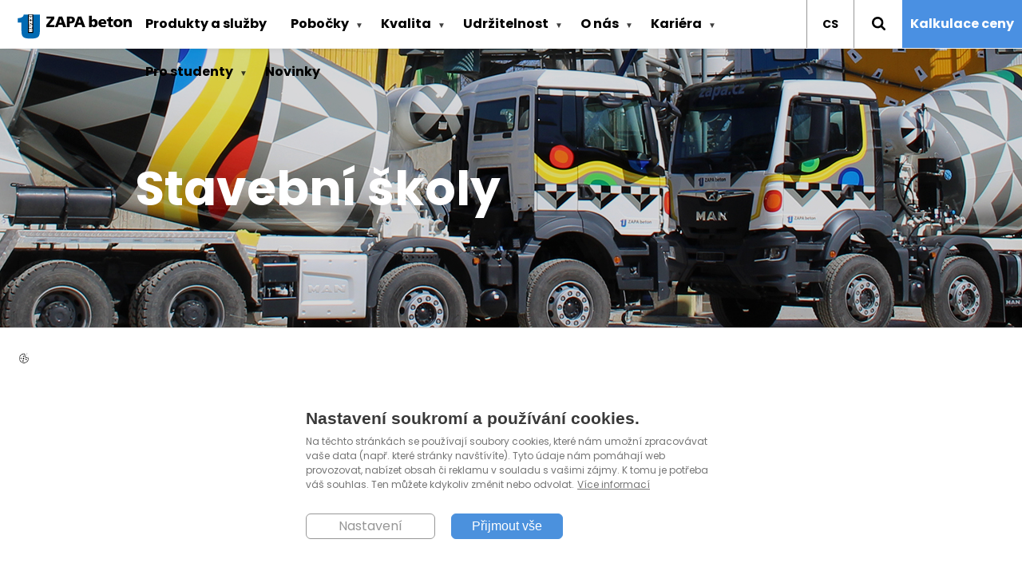

--- FILE ---
content_type: text/html; charset=UTF-8
request_url: https://www.zapa.cz/cs/stavebni-skoly
body_size: 15185
content:
<!DOCTYPE html>
<html lang="cs" dir="ltr" prefix="og: https://ogp.me/ns#" class="no-js">
  <head>
    <meta charset="utf-8" />
<noscript><style>form.antibot * :not(.antibot-message) { display: none !important; }</style>
</noscript><meta name="description" content=" Nabídka spolupráce se středními školami oboru stavebnictvíOd školního roku 2024/2025 oslovujeme odborné stavební školy s cyklem přednášek a prezentací na téma výroba a použití betonu, využití recyklovaných materiálů a trendů ve snižování uhlíkové stopy. " />
<meta name="robots" content="index, follow" />
<link rel="canonical" href="https://www.zapa.cz/cs/stavebni-skoly" />
<meta name="Generator" content="Drupal 10 (https://www.drupal.org)" />
<meta name="MobileOptimized" content="width" />
<meta name="HandheldFriendly" content="true" />
<meta name="viewport" content="width=device-width, initial-scale=1.0" />
<style>div#sliding-popup, div#sliding-popup .eu-cookie-withdraw-banner, .eu-cookie-withdraw-tab {background: #FFFFFF} div#sliding-popup.eu-cookie-withdraw-wrapper { background: transparent; } #sliding-popup h1, #sliding-popup h2, #sliding-popup h3, #sliding-popup p, #sliding-popup label, #sliding-popup div, .eu-cookie-compliance-more-button, .eu-cookie-compliance-secondary-button, .eu-cookie-withdraw-tab { color: #000000;} .eu-cookie-withdraw-tab { border-color: #000000;}</style>
<link rel="icon" href="/sites/default/files/favicon.ico" type="image/vnd.microsoft.icon" />
<link rel="alternate" hreflang="cs" href="https://www.zapa.cz/cs/stavebni-skoly" />
<script src="/sites/default/files/eu_cookie_compliance/eu_cookie_compliance.script.js?sx8lgy" defer></script>

    <title>Stavební školy | ZAPA beton</title>
    <link rel="preload" href="/themes/custom/zapa/images/backgrounds/homepage-banner.jpg" as="image">
    <link rel="stylesheet" media="all" href="/sites/default/files/css/css_bBq3m5VyyHPcLYsUhcrsYDbwLdBdQHmL-qebE9KhD50.css?delta=0&amp;language=cs&amp;theme=zapa&amp;include=[base64]" />
<link rel="stylesheet" media="all" href="/sites/default/files/css/css_cK8JxiLh2yJOKgYx6liw2l2swPdVaxYcqQ8GO-MqSNA.css?delta=1&amp;language=cs&amp;theme=zapa&amp;include=[base64]" />

    
    <script src="//api.mapy.cz/loader.js"></script>
    
            
          <script src="https://c.seznam.cz/js/rc.js"></script>
      <script type="text/javascript">
        /* <![CDATA[ */ 
        /* nastavení objektu identity */
        window.sznIVA.IS.updateIdentities({
          eid: null, // email ci zahashovany (SHA-256 version 2) email zakaznika (preferovane)
        });

        /* nastavení retargetingového hitu */
        var retargetingConf = {
          id: 80034, /* identifikátor retargeting */
          consent: 0, /* souhlas od návštěvníka na odeslání retargeting hitu, povolené hodnoty: 0 (není souhlas) nebo 1 (je souhlas) */
        };
        window.rc.retargetingHit(retargetingConf);
        /* Seznam Retargeting Code END */
      </script>
    
      </head>
  <body class="page-node-8653 zapa-cz path-node page-node-type-page">
    <div id="adFormImage" style="width:1px;height:1px;"></div>
        <a href="#main-content" class="visually-hidden focusable skip-link">
      Přejít k hlavnímu obsahu
    </a>
    
      <div class="dialog-off-canvas-main-canvas" data-off-canvas-main-canvas>
    
<div class="layout-container">

      <svg aria-hidden="true" style="position: absolute; width: 0; height: 0; overflow: hidden;" version="1.1" xmlns="http://www.w3.org/2000/svg" xmlns:xlink="http://www.w3.org/1999/xlink">
<defs>
<symbol id="c-icon--house" viewBox="0 0 32 32">
<path d="M32 16c0 8.837-7.163 16-16 16s-16-7.163-16-16c0-8.837 7.163-16 16-16s16 7.163 16 16z"></path>
<path fill="#fff" style="fill: var(--color2, #fff)" d="M22.468 22.091c0 0.397-0.328 0.728-0.723 0.728h-4.337v-4.366h-2.891v4.366h-4.337c-0.395 0-0.723-0.33-0.723-0.728v-5.457c0-0.023 0.012-0.045 0.012-0.069l6.494-5.388 6.494 5.388c0.011 0.024 0.011 0.046 0.011 0.069v5.457zM24.287 16.69c-0.056 0.069-0.147 0.114-0.237 0.126h-0.035c-0.090 0-0.169-0.023-0.237-0.080l-7.816-6.56-7.815 6.56c-0.080 0.057-0.169 0.092-0.272 0.080-0.090-0.012-0.181-0.057-0.237-0.126l-0.7-0.841c-0.124-0.148-0.103-0.387 0.045-0.512l8.121-6.81c0.474-0.399 1.243-0.399 1.718 0l2.755 2.319v-2.216c0-0.205 0.158-0.364 0.361-0.364h2.169c0.204 0 0.361 0.159 0.361 0.364v4.639l2.474 2.068c0.146 0.125 0.169 0.364 0.045 0.512l-0.7 0.841z"></path>
</symbol>
<symbol id="c-icon--factory" viewBox="0 0 32 32">
<path d="M32 16c0 8.837-7.163 16-16 16s-16-7.163-16-16c0-8.837 7.163-16 16-16s16 7.163 16 16z"></path>
<path fill="#fff" style="fill: var(--color2, #fff)" d="M19.253 21.741h1.798v-1.908h-1.798v1.908zM15.372 21.741h1.798v-1.908h-1.798v1.908zM11.489 21.741h1.798v-1.908h-1.798v1.908zM8.313 23.589c0 0.419 0.328 0.768 0.723 0.768h14.469c0.395 0 0.723-0.349 0.723-0.768v-5.76l-0.001-0.040v-5.229l-3.898 3.883v-4.090l-3.898 4.090v-4.090l-3.897 4.090-1.766-8.996-1.711-0.005-0.83 16.075 0.085 0.072z"></path>
</symbol>
<symbol id="c-icon--mute" viewBox="0 0 32 32">
<path d="M15.995 31.99c-8.819 0-15.995-7.175-15.995-15.995s7.176-15.994 15.995-15.994 15.994 7.176 15.994 15.994c0 8.82-7.176 15.995-15.994 15.995zM15.995 1.315c-8.094 0-14.68 6.586-14.68 14.679s6.586 14.68 14.68 14.68c8.094 0 14.679-6.586 14.679-14.68s-6.586-14.679-14.679-14.679z"></path>
<path d="M15.621 7.277l-6.666 5.55h-3.17c-0.581 0-1.056 0.475-1.056 1.056v4.227c0 0.581 0.475 1.056 1.056 1.056h3.17l6.666 5.551c0.595 0.492 1.082 0.266 1.082-0.503v-16.436c0-0.768-0.486-0.994-1.082-0.502z"></path>
<path d="M22.242 25.526c-0 0-0.001 0-0.001 0-0.486 0-0.88-0.394-0.88-0.88 0-0.329 0.181-0.616 0.449-0.767l0.004-0.002c0.146-0.084 3.687-2.16 3.687-7.598 0-5.503-3.611-8.113-3.765-8.222-0.228-0.162-0.374-0.424-0.374-0.721 0-0.189 0.059-0.363 0.16-0.507l-0.002 0.003c0.161-0.229 0.424-0.376 0.721-0.376 0.188 0 0.362 0.059 0.504 0.159l-0.003-0.002c0.186 0.128 4.52 3.21 4.52 9.666 0 6.51-4.406 9.032-4.594 9.137-0.136 0.074-0.282 0.11-0.426 0.11z"></path>
<path d="M19.642 22.066c-0.001 0-0.003 0-0.004 0-0.486 0-0.88-0.394-0.88-0.88 0-0.336 0.189-0.629 0.466-0.777l0.005-0.002c0.082-0.044 2.138-1.21 2.138-4.242 0-3.131-2.19-4.616-2.211-4.631-0.239-0.16-0.395-0.429-0.395-0.734 0-0.486 0.394-0.881 0.881-0.881 0.181 0 0.349 0.055 0.489 0.148l-0.003-0.002c0.122 0.081 3 2.033 3 6.1 0 4.124-2.949 5.732-3.074 5.798-0.131 0.070-0.272 0.102-0.411 0.102z"></path>
</symbol>
<symbol id="c-icon--unmute" viewBox="0 0 32 32">
<path d="M15.995 31.99c-8.819 0-15.995-7.175-15.995-15.995s7.176-15.994 15.995-15.994 15.994 7.176 15.994 15.994c0 8.82-7.176 15.995-15.994 15.995zM15.995 1.315c-8.094 0-14.68 6.586-14.68 14.679s6.586 14.68 14.68 14.68c8.094 0 14.679-6.586 14.679-14.68s-6.586-14.679-14.679-14.679z"></path>
<path d="M6.748 27.752l-1.020-0.829 19.236-23.675 1.020 0.83z"></path>
<path d="M15.621 7.277l-6.666 5.55h-3.17c-0.581 0-1.056 0.475-1.056 1.056v4.227c0 0.581 0.475 1.056 1.056 1.056h3.17l6.666 5.551c0.595 0.492 1.082 0.266 1.082-0.503v-16.436c0-0.768-0.486-0.994-1.082-0.502z"></path>
<path d="M22.242 25.526c-0 0-0.001 0-0.001 0-0.486 0-0.88-0.394-0.88-0.88 0-0.329 0.181-0.616 0.449-0.767l0.004-0.002c0.146-0.084 3.687-2.16 3.687-7.598 0-5.503-3.611-8.113-3.765-8.222-0.228-0.162-0.374-0.424-0.374-0.721 0-0.189 0.059-0.363 0.16-0.507l-0.002 0.003c0.161-0.229 0.424-0.376 0.721-0.376 0.188 0 0.362 0.059 0.504 0.159l-0.003-0.002c0.186 0.128 4.52 3.21 4.52 9.666 0 6.51-4.406 9.032-4.594 9.137-0.136 0.074-0.282 0.11-0.426 0.11z"></path>
<path d="M19.642 22.066c-0.001 0-0.003 0-0.004 0-0.486 0-0.88-0.394-0.88-0.88 0-0.336 0.189-0.629 0.466-0.777l0.005-0.002c0.082-0.044 2.138-1.21 2.138-4.242 0-3.131-2.19-4.616-2.211-4.631-0.239-0.16-0.395-0.429-0.395-0.734 0-0.486 0.394-0.881 0.881-0.881 0.181 0 0.349 0.055 0.489 0.148l-0.003-0.002c0.122 0.081 3 2.033 3 6.1 0 4.124-2.949 5.732-3.074 5.798-0.131 0.070-0.272 0.102-0.411 0.102z"></path>
</symbol>
<symbol id="c-icon--download" viewBox="0 0 35 32">
<path d="M35.048 30.001c-0.007 1.106-0.905 1.999-2.011 1.999-0.004 0-0.008 0-0.011-0h-31.003c-0.003 0-0.007 0-0.011 0-1.107 0-2.005-0.895-2.011-2v-6.667c0.007-1.106 0.905-1.999 2.011-1.999 0.004 0 0.008 0 0.011 0h9.794l2.843 2.834c0.739 0.72 1.749 1.165 2.863 1.166h0c1.073 0 2.085-0.416 2.863-1.166l2.865-2.834h9.774c0.003-0 0.007-0 0.011-0 1.107 0 2.005 0.895 2.011 2v0.001zM18.481 22.275c-0.239 0.242-0.57 0.392-0.936 0.392-0.005 0-0.009-0-0.014-0h0.001c-0.004 0-0.008 0-0.013 0-0.366 0-0.698-0.15-0.936-0.392l-0-0-9.443-9.333c-0.247-0.238-0.401-0.571-0.401-0.941 0-0.187 0.039-0.365 0.11-0.526l-0.003 0.008c0.215-0.483 0.69-0.814 1.243-0.817h5.398v-9.333c0-0.725 0.613-1.333 1.35-1.333h5.394c0.738 0 1.35 0.608 1.35 1.333v9.333h5.394c0.549 0 1.035 0.334 1.245 0.817 0.068 0.152 0.107 0.33 0.107 0.517 0 0.37-0.154 0.703-0.401 0.941l-0 0zM24.264 28c0 0.728 0.613 1.333 1.349 1.333 0.738-0.003 1.337-0.596 1.347-1.332v-0.001c-0.011-0.737-0.609-1.33-1.347-1.333h-0c-0.738 0.003-1.337 0.596-1.349 1.332v0.001zM29.656 28c0 0.728 0.611 1.333 1.347 1.333 0.739-0.002 1.338-0.596 1.349-1.332v-0.001c-0.011-0.737-0.61-1.331-1.348-1.333h-0c-0.738 0.003-1.336 0.597-1.347 1.332v0.001z"></path>
</symbol>
<symbol id="c-icon--arrow-bottom" viewBox="0 0 52 32">
<path d="M26.584 31.736c-0.359 0.361-0.857 0.584-1.406 0.584s-1.047-0.223-1.406-0.584l-0-0-23.188-23.152c-0.362-0.366-0.586-0.869-0.586-1.424s0.224-1.058 0.586-1.424l-0 0 5.188-5.152c0.359-0.361 0.857-0.584 1.406-0.584s1.047 0.223 1.406 0.584l16.592 16.588 16.6-16.588c0.359-0.36 0.856-0.582 1.404-0.582s1.045 0.223 1.404 0.582l0 0 5.188 5.152c0.362 0.366 0.586 0.869 0.586 1.424s-0.224 1.058-0.586 1.424l0-0z"></path>
</symbol>
<symbol id="c-icon--search" viewBox="0 0 32 32">
<path d="M29.538 32c-0.655 0-1.284-0.269-1.73-0.73l-6.598-6.579c-2.145 1.494-4.806 2.387-7.676 2.387-7.475 0-13.534-6.059-13.534-13.534 0-0.002 0-0.004 0-0.007v0c0-0.001 0-0.002 0-0.004 0-7.475 6.059-13.534 13.534-13.534 0.001 0 0.003 0 0.004 0h-0c0.002 0 0.004 0 0.006 0 7.475 0 13.534 6.059 13.534 13.534 0 2.87-0.893 5.531-2.417 7.721l0.029-0.044 6.598 6.598c0.446 0.442 0.712 1.075 0.712 1.732 0 1.346-1.114 2.46-2.462 2.46zM13.538 4.922c-4.756 0.005-8.61 3.859-8.616 8.615v0.001c0.005 4.756 3.859 8.61 8.615 8.616h0.001c4.756-0.004 8.611-3.859 8.616-8.615v-0c-0.004-4.756-3.859-8.611-8.615-8.616h-0z"></path>
</symbol>
</defs>
</svg>
  <div class="region region-header">
    <div id="block-zapa-branding" class="block block-system block-system-branding-block">
  
    
        <a href="/cs" rel="home" class="site-logo">
      <img src="/themes/custom/zapa/images/logos/zapa-logo.svg" alt="Domů" />
    </a>
      </div>
<div id="block-hlavninavigace" class="block block-superfish block-superfishmain">
  
    
      
<ul id="superfish-main" class="menu sf-menu sf-main sf-horizontal sf-style-white">
  
<li id="main-menu-link-content81abf5d6-0659-4962-9723-3e1f4ce512a1" class="sf-depth-1 sf-no-children"><a href="/cs/produkty-sluzby" class="sf-depth-1">Produkty a služby</a></li><li id="main-menu-link-content069712da-58a0-4e23-b1f5-25299dc47e76" class="sf-depth-1 menuparent"><a href="/cs/katalog-pobocek" class="sf-depth-1 menuparent">Pobočky</a><ul><li id="main-menu-link-content0c6cc25f-855d-4801-92aa-255e999fb760" class="sf-depth-2 sf-no-children"><a href="/cs/vyhledejte-pobocku" class="sf-depth-2">Vyhledejte pobočku</a></li><li id="main-views-viewviewsbranch-officepage-1" class="sf-depth-2 sf-no-children"><a href="/cs/katalog-pobocek" class="sf-depth-2">Katalog poboček</a></li></ul></li><li id="main-menu-link-content8452e745-fa0b-4714-8fbc-bcdde1a66fae" class="sf-depth-1 menuparent"><a href="/cs/technicke-dodaci-podminky-0" class="sf-depth-1 menuparent">Kvalita</a><ul><li id="main-menu-link-content50406ff2-4705-4dc0-973c-5e76692e7ba1" class="sf-depth-2 sf-no-children"><a href="/cs/o-betonu" class="sf-depth-2">O betonu</a></li><li id="main-menu-link-content3022fdf2-35f0-4aef-b728-1de5a0734e79" class="sf-depth-2 sf-no-children"><a href="/cs/technicke-dodaci-podminky-0?dc=52" class="sf-depth-2">Technické a dodací podmínky</a></li><li id="main-menu-link-content2254e438-0b4c-4bd1-ad8e-71ac46ab7291" class="sf-depth-2 sf-no-children"><a href="/cs/certifikace?dc=49" class="sf-depth-2">Certifikace</a></li><li id="main-menu-link-contentdfaddbe9-8574-46dc-969f-bce92f4d7d8f" class="sf-depth-2 sf-no-children"><a href="/cs/reference" class="sf-depth-2">Reference</a></li><li id="main-menu-link-content28112116-1426-44b9-be74-86e95d0e0412" class="sf-depth-2 sf-no-children"><a href="/cs/obchodne-technicka-specifikace-zakazky" class="sf-depth-2">Obchodně technická specifikace zakázky</a></li><li id="main-menu-link-content184dc54a-209c-4282-a478-1cb3a4c1cf5b" class="sf-depth-2 sf-no-children"><a href="/cs/projekty" class="sf-depth-2">Projekty</a></li><li id="main-menu-link-content187fd1b4-c97f-417e-b535-e70d2ea45296" class="sf-depth-2 sf-no-children"><a href="/cs/faq" class="sf-depth-2">FAQ</a></li><li id="main-menu-link-content5ea16d69-90fa-49a1-a66c-4dc99407979c" class="sf-depth-2 menuparent"><a href="/cs/zapa-tech" class="sf-depth-2 menuparent">ZAPA TECH</a><ul><li id="main-menu-link-content2e16e31f-59f1-4c3e-a9ee-595675bb35ca" class="sf-depth-3 sf-no-children"><a href="/cs/e-zapa-tech-5112024" class="sf-depth-3">e-ZAPA TECH 5.11.2024</a></li></ul></li></ul></li><li id="main-menu-link-contentb8053b24-ab74-4af5-9779-94d91684c2e4" class="sf-depth-1 menuparent"><a href="/cs/udrzitelnost" class="sf-depth-1 menuparent">Udržitelnost</a><ul><li id="main-menu-link-content75d1131f-f4cb-49d8-b943-42a564e76411" class="sf-depth-2 sf-no-children"><a href="/cs/udrzitelnost" class="sf-depth-2">Udržitelnost</a></li><li id="main-menu-link-contentea39af69-468b-4fea-9377-a74045e51410" class="sf-depth-2 sf-no-children"><a href="/cs/bezpecnost-ochrana-zdravi?dc=65" class="sf-depth-2">Bezpečnost a ochrana zdraví</a></li><li id="main-menu-link-contentf74314f3-d8d1-4947-890e-a24cf829063a" class="sf-depth-2 sf-no-children"><a href="/cs/regionalni-spoluprace-partnerstvi" class="sf-depth-2">Regionální spolupráce a partnerství</a></li></ul></li><li id="main-menu-link-content886b3d38-0b11-4e04-8884-907fdbb9b17a" class="sf-depth-1 menuparent"><a href="/cs/o-nas" class="sf-depth-1 menuparent">O nás</a><ul><li id="main-menu-link-contentb96ecbc6-5c38-4e25-80ca-6956dfdb8e52" class="sf-depth-2 sf-no-children"><a href="/cs/o-nas" class="sf-depth-2">O nás</a></li><li id="main-menu-link-content7083e95c-2096-474e-ae85-ef18efea8889" class="sf-depth-2 sf-no-children"><a href="/cs/nase-hodnoty" class="sf-depth-2">Naše hodnoty</a></li><li id="main-menu-link-content379b18c9-51c0-42d5-b500-3bcf8f1fd414" class="sf-depth-2 sf-no-children"><a href="/cs/firemni-kodex?dc=59" class="sf-depth-2">Firemní kodex</a></li><li id="main-menu-link-content85c08dfb-90e4-49d9-b702-f179774134b3" class="sf-depth-2 sf-no-children"><a href="/cs/protikorupcni-kodex-skupiny-buzzi" class="sf-depth-2">Protikorupční kodex skupiny Buzzi</a></li><li id="main-menu-link-content9d3c2508-7e1f-4ea6-a2ba-31346c0104eb" class="sf-depth-2 sf-no-children"><a href="/cs/whistleblowing-vnitrni-oznamovaci-system" class="sf-depth-2">Vnitřní oznamovací systém</a></li><li id="main-menu-link-contentabda1fd4-f9ba-46fc-9d01-eed798e502e9" class="sf-depth-2 sf-no-children"><a href="/cs/ochrana-osobnich-udaju" class="sf-depth-2">Ochrana osobních údajů</a></li><li id="main-menu-link-contentbe1e9efe-e998-41c0-a8f9-c6ad3d0dc2ca" class="sf-depth-2 sf-no-children"><a href="/cs/kontakty" class="sf-depth-2">Kontakty</a></li><li id="main-menu-link-content6db93f24-05da-457a-93eb-3eb8df277c71" class="sf-depth-2 sf-no-children"><a href="/cs/udaje-o-spolecnosti" class="sf-depth-2">Údaje o společnosti</a></li></ul></li><li id="main-menu-link-content42347bff-3e57-4bc7-aab2-f8c0debd4ed3" class="sf-depth-1 menuparent"><a href="/cs/kariera" class="sf-depth-1 menuparent">Kariéra</a><ul><li id="main-menu-link-content2dae2654-850e-497b-80f2-8288ed71afa8" class="sf-depth-2 sf-no-children"><a href="/cs/volne-pracovni-pozice" class="sf-depth-2">Volné pracovní pozice</a></li><li id="main-menu-link-contentf1338e5b-a9d8-4c6b-9d57-3a31adf224bb" class="sf-depth-2 sf-no-children"><a href="/cs/franzo-buzzi-memorial-scholarship" class="sf-depth-2">Franzo Buzzi Memorial Scholarship</a></li></ul></li><li id="main-menu-link-content146f97da-1bee-4059-a522-02e3dc8e95d0" class="active-trail sf-depth-1 menuparent"><a href="/cs/pro-studenty" class="sf-depth-1 menuparent">Pro studenty</a><ul><li id="main-menu-link-content117eb38c-8590-4a9e-9ee8-f29c01c98fe2" class="active-trail sf-depth-2 menuparent"><a href="/cs/stredni-skoly" class="sf-depth-2 menuparent">Střední školy</a><ul><li id="main-menu-link-content3dbb2fd1-0022-408e-876c-99ad0594f5e6" class="active-trail sf-depth-3 sf-no-children"><a href="/cs/stavebni-skoly" class="is-active sf-depth-3">Stavební školy</a></li><li id="main-menu-link-content9caee75a-9690-45eb-b0f5-7e1bed05b29a" class="sf-depth-3 sf-no-children"><a href="/cs/graficke-skoly" class="sf-depth-3">Grafické školy</a></li><li id="main-menu-link-content9ff1dc3b-8bda-4d83-aba1-171f3e05b776" class="sf-depth-3 sf-no-children"><a href="/cs/exkurze-pro-skoly" class="sf-depth-3">Exkurze pro školy</a></li></ul></li><li id="main-menu-link-content083483c5-88fb-4342-93e9-e6b0048aef7b" class="sf-depth-2 sf-no-children"><a href="/cs/vysoke-skoly" class="sf-depth-2">Vysoké školy</a></li></ul></li><li id="main-menu-link-contentbfc43558-8ed2-4a7a-9cdd-00a129252187" class="sf-depth-1 sf-no-children"><a href="/cs/aktuality" class="sf-depth-1">Novinky</a></li>
</ul>

  </div>
<div class="language-switcher-language-url block block-language block-language-blocklanguage-interface" id="block-prepinacjazyka" role="navigation">
  
    
      <div class="c-lang-switch">
    <button class="c-lang-switch__btn js-lang-switch__btn">cs</button>
    <ul id="lang-switch-dropdown"  class="links c-lang-switch__list"><li hreflang="cs" data-drupal-link-system-path="node/8653" class="cs is-active" aria-current="page"><a href="/cs/stavebni-skoly" class="language-link is-active" hreflang="cs" data-drupal-link-system-path="node/8653" aria-current="page">Čeština</a></li><li hreflang="en-gb" data-drupal-link-system-path="node/8653" class="en-gb"><a href="/en-gb/node/8653" class="language-link" hreflang="en-gb" data-drupal-link-system-path="node/8653">English</a></li></ul>
  </div>
  </div>

    <button class="c-search-dropdown__btn js-search__btn">
      <svg>
        <use xlink:href="#c-icon--search"></use>
      </svg>
    </button>
    <div class="c-search-dropdown" id="search-dropdown">
      <form class="search-block-form" data-drupal-selector="search-block-form" action="/cs/search/node" method="get" id="search-block-form" accept-charset="UTF-8">
  <div class="js-form-item form-item js-form-type-search form-type-search js-form-item-keys form-item-keys form-no-label">
      <label for="edit-keys" class="visually-hidden">Hledat</label>
        <input title="Zadejte hledaný termín." data-drupal-selector="edit-keys" type="search" id="edit-keys" name="keys" value="" size="15" maxlength="128" class="form-search" />

        </div>
<div data-drupal-selector="edit-actions" class="form-actions js-form-wrapper form-wrapper" id="edit-actions"><button data-twig-suggestion="search_results_submit" class="search-box__button button js-form-submit form-submit" data-drupal-selector="edit-submit" type="submit" id="edit-submit" value="Hledat">
  <svg>
    <use xlink:href="#c-icon--search"></use>
  </svg>
</button></div>

</form>

    </div>
          <a href="/cs/kalkulacka-ceny-betonu" class="concrete-order">Kalkulace ceny</a>
      </div>

  
  
  
    <div class="region region-highlighted">
    <div data-drupal-messages-fallback class="hidden"></div>

  </div>

  

  <main role="main">
    <a id="main-content" tabindex="-1"></a>    <div class="layout-content">
                   <div class="c-banner o-section">
        <div class="c-banner--background-overlay">
          <div class="o-container o-container--sm u-horizontal-padding--md--small-min has-horizontal-spacing--sm--small-max">
            <h1 class="c-heading--lg u-fg-color--white">
                              Stavební školy
                          </h1>
          </div>
        </div>
      </div>
            <div class="o-section has-horizontal-spacing has-top-spacing--md--small-min has-top-spacing--sm--small-max has-bottom-spacing--xxl--small-min has-bottom-spacing--lg--small-max">
        <div class="o-container o-container--sm u-horizontal-padding--md--small-min">
            <div class="region region-content">
    <div id="block-zapa-page-title" class="block block-core block-page-title-block">
  
    
      
  <h1 class="page-title"><span class="field field--name-title field--type-string field--label-hidden">Stavební školy</span>
</h1>


  </div>
<div id="block-zapa-content" class="block block-system block-system-main-block">
  
    
      
<article data-history-node-id="8653" class="node node--type-page node--view-mode-full">

  
    

  
  <div class="node__content">
    
            <div class="clearfix text-formatted field field--name-body field--type-text-with-summary field--label-hidden field__item"><img src="https://www.zapa.cz/sites/default/files/2023-06/ZAPA-EDU-web.png" alt="ZAPA EDU" width="326" height="200" class="align-center" loading="lazy"><p class="text-align-center">&nbsp;</p><h1 class="text-align-center" style="color:rgb(0, 106, 179);">Nabídka spolupráce se středními školami oboru stavebnictví</h1><p>Od školního roku 2024/2025 <strong>oslovujeme odborné stavební školy s cyklem přednášek a prezentací na téma výroba a použití betonu, využití recyklovaných materiálů a trendů ve snižování uhlíkové stopy.</strong><br>&nbsp;</p><p><strong>V rámci prezentace nabídneme studentům a vyučujícím:</strong></p><ul><li>ukázková videa k ilustraci vlastností různých typů betonu</li><li>různé interaktivní prvky, kvízy pro zapojení studentů při prezentaci</li><li>praktické aplikace a příklady pro aktivní zapojení studentů</li></ul><p>Součástí prezentací budou zpracované studijní materiály a praktické technické příručky, které mohou studenti a učitelé využít v rámci svého dalšího studia a prohlubování svých znalosti. Tyto prezentace mohou být následně doplněny o exkurze do našich výrobních závodů.</p><p>Patříme mezi největší výrobce transportbetonu na českém i slovenském trhu a našim zákazníkům poskytujeme vysoce kvalitní produkty a další služby související se stavebnictvím. ZAPA beton a.s. je součástí německé spol. Dyckerhoff a italského koncernu Buzzi se sídlem v Itálii, s působností ve 13 zemích s téměř 10 000 zaměstnanci po celém světě. Naše výroba je přizpůsobena nejnovějším poznatkům v oblasti technologii betonů, se zaměřením na udržitelný přístup výroby i produktů.</p><p>Věříme, že tato nabídka by pro Vaší školu mohla být inspirací, jak tento nejpoužívanější stavební materiál svým studentům ještě více přiblížit a motivovat studenty k dalšímu prohlubování jejich znalostí.</p><p>V případě zájmu o tuto spolupráci nás kontaktujte na e-mailu: <a href="mailto:edu@zapa.cz">edu@zapa.cz</a>.</p><p>&nbsp;</p><article class="align-center media media--type-image media--view-mode-default">
  
      
  <div class="field field--name-field-media-image field--type-image field--label-visually_hidden">
    <div class="field__label visually-hidden">Obrázok</div>
              <div class="field__item">  <a href="/sites/default/files/2025-02/Beton%C3%A1rna%2Bauta.png"><img loading="lazy" src="/sites/default/files/2025-02/Beton%C3%A1rna%2Bauta.png" width="683" height="346" alt="Betonárna+auta">
</a>
</div>
          </div>

  </article>
<p>&nbsp;</p><hr><p>&nbsp;</p><p>&nbsp;</p></div>
      
  </div>

</article>

  </div>
<div class="views-element-container block block-views block-views-blockpromo-block-1" id="block-views-block-promo-block-1">
  
    
      <div><div class="view view-promo view-id-promo view-display-id-block_1 js-view-dom-id-e837fc820b107a096adad44eefd973840171feb59d3a4137970885fdfcff9b6a">
  
    
      
      <div class="view-content">
          <div class="views-row">
<div class="promo-container">
  <div class="views-field views-field-field-image">
    <a href="https://www.zapa.cz/cs/e-zapa-tech-17-9-2024" target="">  <img loading="lazy" src="/sites/default/files/styles/teaser_article_550x416/public/2024-03/e-ZAPA-TECH-promo_0.jpg?itok=HeQKMse2" width="555" height="416" alt="ZAPA TECH" class="image-style-teaser-article-550x416" />


</a>
  </div>
  <div class="views-field views-field-title">
    <a href="https://www.zapa.cz/cs/e-zapa-tech-17-9-2024" target="">ZAPA TECH 2024</a>
  </div>
  <div class="views-field-changed"><time datetime="2024-09-05T08:25:33+02:00" class="datetime">05.09.2024</time>
</div>
  <div class="views-field views-field-body"><p style="-webkit-text-stroke-width:0px;box-sizing:border-box;color:rgb(74, 74, 74);font-family:Poppins, sans-serif;font-size:16px;font-style:normal;font-variant-caps:normal;font-variant-ligatures:normal;letter-spacing:normal;orphans:2;text-align:start;text-decoration-color:initial;text-decoration-style:initial;text-decoration-thickness:initial;text-indent:0px;text-transform:none;white-space:normal;widows:2;word-spacing:0px;">Druhý letošní webinář ZAPA TECH se uskuteční 5. 11. 2024 a jeho tématem bude Projekt průmyslové podlahy z hlediska investora, projektanta a zhotovitele.</p></div>
</div>
</div>
    <div class="views-row">
<div class="promo-container">
  <div class="views-field views-field-field-image">
    <a href="https://www.zapa.cz/cs/zapa-next" target="">  <img loading="lazy" src="/sites/default/files/styles/teaser_article_550x416/public/2024-06/ZAPA-NEXT-promo.jpg?itok=OegR0Tsu" width="555" height="416" alt="ZAPA NEXT" class="image-style-teaser-article-550x416" />


</a>
  </div>
  <div class="views-field views-field-title">
    <a href="https://www.zapa.cz/cs/zapa-next" target="">ZAPA NEXT</a>
  </div>
  <div class="views-field-changed"><time datetime="2024-06-20T14:09:56+02:00" class="datetime">20.06.2024</time>
</div>
  <div class="views-field views-field-body"><p>Betonové výrobky s garantovanou nižší uhlíkovou stopou pomocí recyklovaných kameniv a cementu s nižším podílem slínku. Díky využití druhotných surovin snižujeme potřebu jejich skládkování a šetříme neobnovitelné přírodní zdroje nutné pro výrobu betonu, myslíme na trvale udržitelný rozvoj stavebního průmyslu.</p></div>
</div>
</div>
    <div class="views-row">
<div class="promo-container">
  <div class="views-field views-field-field-image">
    <a href="https://www.zapa.cz/cs/nova-betonarna-ledec-nad-sazavou" target="">  <img loading="lazy" src="/sites/default/files/styles/teaser_article_550x416/public/2024-05/Lede%C4%8D%20v%C3%BDpis_0.jpg?itok=FKExYRD9" width="555" height="416" alt="lEDEČ" class="image-style-teaser-article-550x416" />


</a>
  </div>
  <div class="views-field views-field-title">
    <a href="https://www.zapa.cz/cs/nova-betonarna-ledec-nad-sazavou" target="">NOVÁ BETONÁRNA</a>
  </div>
  <div class="views-field-changed"><time datetime="2024-05-10T09:37:59+02:00" class="datetime">10.05.2024</time>
</div>
  <div class="views-field views-field-body"><p>Od 1. 5. 2024 jsme převzali provoz betonárny firmy VL beton, s.r.o. v Ledči na Sázavou.</p>
</div>
</div>
</div>

    </div>
  
          </div>
</div>

  </div>

  </div>

        </div>
      </div>
      
    </div>
    
    
  </main>

      <footer role="contentinfo">
      

  <div class="region region-footer c-footer">
    
    <div class="c-footer__content">

      <div class="c-footer__top">
        <div class="c-footer__logo">
          <img src="/themes/custom/zapa/images/logos/zapa-logo-white.svg" alt="zapa logo"/>
        </div>
      </div>


      <div class="c-footer__middle c-footer__nav-blocks">
        <nav role="navigation" aria-labelledby="block-footermenu3-menu" id="block-footermenu3" class="block block-menu navigation menu--footer-menu-3">
      
  <h2 id="block-footermenu3-menu">Nejsme sami</h2>
  

        
              <ul class="menu">
                    <li class="menu-item">
        <a href="http://www.cement.cz/" target="_blank"> Cement Hranice </a>
              </li>
                <li class="menu-item">
        <a href="http://www.dyckerhoff.com/" target="_blank">Dyckerhoff</a>
              </li>
                <li class="menu-item">
        <a href="https://www.buzziunicem.it/" target="_blank">Buzzi Unicem</a>
              </li>
                <li class="menu-item">
        <a href="https://www.zapa.sk/" target="_blank">ZAPA beton SK</a>
              </li>
                <li class="menu-item">
        <a href="https://www.buzziunicem.com/sites-of-the-group" target="_blank">Celá skupina</a>
              </li>
        </ul>
  


  </nav>
<nav role="navigation" aria-labelledby="block-footermenu2-menu" id="block-footermenu2" class="block block-menu navigation menu--footer-menu-2">
      
  <h2 id="block-footermenu2-menu">Produkty</h2>
  

        
              <ul class="menu">
                    <li class="menu-item">
        <a href="/cs/vyhledejte-pobocku" data-drupal-link-system-path="node/200">Objednat beton</a>
              </li>
                <li class="menu-item">
        <a href="/cs/bezne-betony" data-drupal-link-system-path="node/205">Běžné betony</a>
              </li>
                <li class="menu-item">
        <a href="/cs/kamenivo" data-drupal-link-system-path="node/208">Kamenivo</a>
              </li>
                <li class="menu-item">
        <a href="/cs/doprava-cerpani" data-drupal-link-system-path="node/206">Doprava a čerpání</a>
              </li>
                <li class="menu-item">
        <a href="/cs/produkty-sluzby#block-views-block-products-block-2" data-drupal-link-system-path="node/207">Speciální betony</a>
              </li>
        </ul>
  


  </nav>
<nav role="navigation" aria-labelledby="block-ostatni-menu" id="block-ostatni" class="block block-menu navigation menu--footer-menu-1">
      
  <h2 id="block-ostatni-menu">Ostatní</h2>
  

        
              <ul class="menu">
                    <li class="menu-item">
        <a href="/cs/firemni-kodex?dc=59" data-drupal-link-query="{&quot;dc&quot;:&quot;59&quot;}" data-drupal-link-system-path="node/8157">Firemní kodex </a>
              </li>
                <li class="menu-item">
        <a href="/cs/downloads" data-drupal-link-system-path="downloads">Ke stažení</a>
              </li>
                <li class="menu-item">
        <a href="/cs/kontakty" data-drupal-link-system-path="node/245">Kontakty</a>
              </li>
                <li class="menu-item">
        <a href="/cs/projekty-esf" data-drupal-link-system-path="node/261">Projekty ESF</a>
              </li>
                <li class="menu-item">
        <a href="http://www.ebeton.cz/" target="_blank">eBeton</a>
              </li>
        </ul>
  


  </nav>
<div class="c-footer__nav-block">
  <div  class="simplenews-subscriptions-block-zapa simplenews-subscriber-form block block-simplenews block-simplenews-subscription-block" data-drupal-selector="simplenews-subscriptions-block-zapa" id="block-simplenewssubscription">
    
          <h2>Odebírejte náš newsletter</h2>
        
          <form action="/cs/stavebni-skoly" method="post" id="simplenews-subscriptions-block-zapa" accept-charset="UTF-8">
  <div class="field--type-entity-reference field--name-subscriptions field--widget-simplenews-subscription-select js-form-wrapper form-wrapper" data-drupal-selector="edit-subscriptions-wrapper" id="edit-subscriptions-wrapper"></div>
<input data-drupal-selector="form-tokct4cx80nm0djz2zwgwmpbkq1jowra0cqvhduhpa0" type="hidden" name="form_build_id" value="form-ToKCt4Cx80nM0djZ2ZWgwmPbkQ1jOWra0CQvHDUhpA0" />
<input data-drupal-selector="edit-simplenews-subscriptions-block-zapa" type="hidden" name="form_id" value="simplenews_subscriptions_block_zapa" />
<input data-drupal-selector="edit-honeypot-time" type="hidden" name="honeypot_time" value="GPo4sRmaCHx7U9pm43hYo7VqNZkZOqgPVPK0fhDWxYU" />
<div class="field--type-email field--name-mail field--widget-email-default js-form-wrapper form-wrapper" data-drupal-selector="edit-mail-wrapper" id="edit-mail-wrapper">      <div class="js-form-item form-item js-form-type-email form-type-email js-form-item-mail-0-value form-item-mail-0-value">
      <label for="edit-mail-0-value" class="js-form-required form-required">Email</label>
        <input data-drupal-selector="edit-mail-0-value" aria-describedby="edit-mail-0-value--description" type="email" id="edit-mail-0-value" name="mail[0][value]" value="" size="60" maxlength="254" placeholder="" class="form-email required" required="required" aria-required="true" />

            <div id="edit-mail-0-value--description" class="description">
      Zadejte emailovou adresu.
    </div>
  </div>

  </div>


                    <fieldset  data-drupal-selector="edit-captcha" class="captcha captcha-type-challenge--image">
          <legend class="captcha__title js-form-required form-required">
            CAPTCHA
          </legend>
                  <div class="captcha__element">
            <input data-drupal-selector="edit-captcha-sid" type="hidden" name="captcha_sid" value="12156979" />
<input data-drupal-selector="edit-captcha-token" type="hidden" name="captcha_token" value="W6khdJ4RCpDee993evtmHhD8y86BQdg5d-kpl0_0zO0" />
<div class="captcha__image-wrapper js-form-wrapper form-wrapper" data-drupal-selector="edit-captcha-image-wrapper" id="edit-captcha-image-wrapper"><img data-drupal-selector="edit-captcha-image" src="/cs/image-captcha-generate/12156979/1762368651" width="150" height="60" alt="Obrázkové CAPTCHA" title="Obrázkové CAPTCHA" loading="lazy" />

<div class="reload-captcha-wrapper" title="Generate new CAPTCHA image">
    <a href="/cs/image-captcha-refresh/simplenews_subscriptions_block_zapa" class="reload-captcha">Získat nový kód!</a>
</div>
</div>
<div class="js-form-item form-item js-form-type-textfield form-type-textfield js-form-item-captcha-response form-item-captcha-response">
      <label for="edit-captcha-response" class="js-form-required form-required">Jaký kód je na obrázku?</label>
        <input autocomplete="off" data-drupal-selector="edit-captcha-response" aria-describedby="edit-captcha-response--description" type="text" id="edit-captcha-response" name="captcha_response" value="" size="15" maxlength="128" class="form-text required" required="required" aria-required="true" />

            <div id="edit-captcha-response--description" class="description">
      Vložte znaky zobrazené na obrázku. 
    </div>
  </div>

          </div>
                          </fieldset>
            <div data-drupal-selector="edit-actions" class="form-actions js-form-wrapper form-wrapper" id="edit-actions--2"><input data-drupal-selector="edit-submit" type="submit" id="edit-submit--2" name="op" value="Odebírat" class="button button--primary js-form-submit form-submit" />
<a href="/cs/simplenews/validate" data-drupal-selector="edit-manage" id="edit-manage">Manage existing</a></div>
<div class="url-textfield js-form-wrapper form-wrapper" style="display: none !important;"><div class="js-form-item form-item js-form-type-textfield form-type-textfield js-form-item-url form-item-url">
      <label for="edit-url">Leave this field blank</label>
        <input autocomplete="off" data-drupal-selector="edit-url" type="text" id="edit-url" name="url" value="" size="20" maxlength="128" class="form-text" />

        </div>
</div>

</form>

      </div>
</div>




          
      </div>

      <div class="c-footer__bottom">
        <div>Všechna práva vyhrazena. Copyright 2019</div>
        <div class="pf-copywrite">
          Vytvořeno v <a href="https://www.pink-future.cz" target="_blank">Pink Future</a>
        </div>
      </div>

    </div>
  </div>

    </footer>
  
</div>
  </div>

    
    
    <script type="application/json" data-drupal-selector="drupal-settings-json">{"path":{"baseUrl":"\/","pathPrefix":"cs\/","currentPath":"node\/8653","currentPathIsAdmin":false,"isFront":false,"currentLanguage":"cs"},"pluralDelimiter":"\u0003","suppressDeprecationErrors":true,"ajaxPageState":{"libraries":"[base64]","theme":"zapa","theme_token":null},"ajaxTrustedUrl":{"\/cs\/search\/node":true,"form_action_p_pvdeGsVG5zNF_XLGPTvYSKCf43t8qZYSwcfZl2uzM":true},"back_to_top":{"back_to_top_button_trigger":100,"back_to_top_prevent_on_mobile":true,"back_to_top_prevent_in_admin":false,"back_to_top_button_type":"image","back_to_top_button_text":"Zp\u011bt nahoru"},"eu_cookie_compliance":{"cookie_policy_version":"1.0.0","popup_enabled":true,"popup_agreed_enabled":false,"popup_hide_agreed":false,"popup_clicking_confirmation":false,"popup_scrolling_confirmation":false,"popup_html_info":"\u003Cbutton type=\u0022button\u0022 class=\u0022eu-cookie-withdraw-tab\u0022\u003E\u003Cimg src=\u0022\/modules\/custom\/pf_eu_cookie_compliance_skin\/images\/cookie.png\u0022 width=\u002220\u0022 title=\u0022Spravovat cookies\u0022 alt=\u0022Spravovat cookies\u0022\/\u003E \u003C\/button\u003E\n\u003Cdiv role=\u0022alertdialog\u0022 aria-labelledby=\u0022popup-text\u0022  class=\u0022eu-cookie-compliance-banner eu-cookie-compliance-banner-info eu-cookie-compliance-banner--categories\u0022\u003E\n  \u003Cdiv class=\u0022popup-content info eu-cookie-compliance-content\u0022\u003E\n    \u003Cdiv id=\u0022popup-text\u0022 class=\u0022eu-cookie-compliance-message\u0022\u003E\n      \u003Ch2\u003ENastaven\u00ed soukrom\u00ed a pou\u017e\u00edv\u00e1n\u00ed cookies.\u003C\/h2\u003E\u003Cp\u003ENa t\u011bchto str\u00e1nk\u00e1ch se pou\u017e\u00edvaj\u00ed soubory cookies, kter\u00e9 n\u00e1m umo\u017en\u00ed zpracov\u00e1vat va\u0161e data (nap\u0159. kter\u00e9 str\u00e1nky nav\u0161t\u00edv\u00edte). Tyto \u00fadaje n\u00e1m pom\u00e1haj\u00ed web provozovat, nab\u00edzet obsah \u010di reklamu v souladu s va\u0161imi z\u00e1jmy. K tomu je pot\u0159eba v\u00e1\u0161 souhlas. Ten m\u016f\u017eete kdykoliv zm\u011bnit nebo odvolat.\u003C\/p\u003E\n              \u003Cbutton type=\u0022button\u0022 class=\u0022find-more-button eu-cookie-compliance-more-button\u0022\u003EV\u00edce informac\u00ed\u003C\/button\u003E\n            \u003Cdiv id=\u0022popup-buttons\u0022 class=\u0022eu-cookie-compliance-buttonsx eu-cookie-compliance-has-categories\u0022\u003E\n        \u003Cbutton id=\u0022eu-cookie-compliance-settings\u0022 type=\u0022button\u0022 class=\u0022eu-cookie-compliance-settings\u0022\u003ENastaven\u00ed\u003C\/button\u003E\n        \u003Cbutton type=\u0022button\u0022 class=\u0022agree-button eu-cookie-compliance-default-button\u0022\u003EP\u0159ijmout v\u0161e\u003C\/button\u003E\n      \u003C\/div\u003E\n    \u003C\/div\u003E\n\n          \u003Cdiv id=\u0022eu-cookie-compliance-categories\u0022 class=\u0022eu-cookie-compliance-categories\u0022\u003E\n                  \u003Cdiv class=\u0022eu-cookie-compliance-category\u0022\u003E\n            \u003Cdiv\u003E\n              \u003Cinput type=\u0022checkbox\u0022 name=\u0022cookie-categories\u0022 id=\u0022cookie-category-necessary\u0022\n                     value=\u0022necessary\u0022\n                      checked                       disabled  \u003E\n              \u003Clabel for=\u0022cookie-category-necessary\u0022\u003ETechnick\u00e9 cookies\u003C\/label\u003E\n            \u003C\/div\u003E\n                          \u003Cdiv class=\u0022eu-cookie-compliance-category-description\u0022\u003EJsou nezbytn\u00e9 pro technick\u00e9 fungov\u00e1n\u00ed webu, nap\u0159\u00edklad funk\u010dn\u00ed p\u0159ihl\u00e1\u0161en\u00ed.\u003C\/div\u003E\n                      \u003C\/div\u003E\n                  \u003Cdiv class=\u0022eu-cookie-compliance-category\u0022\u003E\n            \u003Cdiv\u003E\n              \u003Cinput type=\u0022checkbox\u0022 name=\u0022cookie-categories\u0022 id=\u0022cookie-category-analytics\u0022\n                     value=\u0022analytics\u0022\n                                           \u003E\n              \u003Clabel for=\u0022cookie-category-analytics\u0022\u003EAnalytick\u00e9 cookies\u003C\/label\u003E\n            \u003C\/div\u003E\n                          \u003Cdiv class=\u0022eu-cookie-compliance-category-description\u0022\u003EUmo\u017en\u00ed n\u00e1m m\u011b\u0159en\u00ed n\u00e1v\u0161t\u011bvnosti webu (agregovan\u011b a anonymn\u011b).\u003C\/div\u003E\n                      \u003C\/div\u003E\n                  \u003Cdiv class=\u0022eu-cookie-compliance-category\u0022\u003E\n            \u003Cdiv\u003E\n              \u003Cinput type=\u0022checkbox\u0022 name=\u0022cookie-categories\u0022 id=\u0022cookie-category-marketing\u0022\n                     value=\u0022marketing\u0022\n                                           \u003E\n              \u003Clabel for=\u0022cookie-category-marketing\u0022\u003EMarketingov\u00e9 cookies\u003C\/label\u003E\n            \u003C\/div\u003E\n                          \u003Cdiv class=\u0022eu-cookie-compliance-category-description\u0022\u003EPou\u017e\u00edvaj\u00ed se k poskytov\u00e1n\u00ed, m\u011b\u0159en\u00ed a zlep\u0161ov\u00e1n\u00ed reklamn\u00edch slu\u017eeb.\u003C\/div\u003E\n                      \u003C\/div\u003E\n                  \u003Cdiv class=\u0022eu-cookie-compliance-category\u0022\u003E\n            \u003Cdiv\u003E\n              \u003Cinput type=\u0022checkbox\u0022 name=\u0022cookie-categories\u0022 id=\u0022cookie-category-functional\u0022\n                     value=\u0022functional\u0022\n                                           \u003E\n              \u003Clabel for=\u0022cookie-category-functional\u0022\u003ECookies pro Funkcionalitu\u003C\/label\u003E\n            \u003C\/div\u003E\n                          \u003Cdiv class=\u0022eu-cookie-compliance-category-description\u0022\u003EUmo\u017en\u00ed lep\u0161\u00ed mo\u017enosti nastaven\u00ed u\u017eivatelsk\u00e9ho rozhrann\u00ed nad r\u00e1mec technick\u00fdch cookies nutn\u00fdch pro b\u011bh str\u00e1nky.\u003C\/div\u003E\n                      \u003C\/div\u003E\n                  \u003Cdiv class=\u0022eu-cookie-compliance-category\u0022\u003E\n            \u003Cdiv\u003E\n              \u003Cinput type=\u0022checkbox\u0022 name=\u0022cookie-categories\u0022 id=\u0022cookie-category-user_data\u0022\n                     value=\u0022user_data\u0022\n                                           \u003E\n              \u003Clabel for=\u0022cookie-category-user_data\u0022\u003ECookies pro U\u017eivatelsk\u00e1 data\u003C\/label\u003E\n            \u003C\/div\u003E\n                          \u003Cdiv class=\u0022eu-cookie-compliance-category-description\u0022\u003EUmo\u017en\u00ed sb\u00edr\u00e1n\u00ed obecn\u00fdch dat o v\u00e1s, jako jsou demografick\u00e9 \u00fadaje, z\u00e1jmy, geolokaci apod., slou\u017e\u00ed pro pro m\u011b\u0159en\u00ed \u00fa\u010dinnosti reklam, segmentaci trhu apod.\u003C\/div\u003E\n                      \u003C\/div\u003E\n                  \u003Cdiv class=\u0022eu-cookie-compliance-category\u0022\u003E\n            \u003Cdiv\u003E\n              \u003Cinput type=\u0022checkbox\u0022 name=\u0022cookie-categories\u0022 id=\u0022cookie-category-personification\u0022\n                     value=\u0022personification\u0022\n                                           \u003E\n              \u003Clabel for=\u0022cookie-category-personification\u0022\u003ECookies pro Personalizaci\u003C\/label\u003E\n            \u003C\/div\u003E\n                          \u003Cdiv class=\u0022eu-cookie-compliance-category-description\u0022\u003EUmo\u017e\u0148uje pou\u017e\u00edv\u00e1n\u00ed \u00fadaj\u016f k personalizaci reklam, tedy zobrazov\u00e1n\u00ed reklam p\u0159izp\u016fsoben\u00fdch va\u0161im z\u00e1jm\u016fm a preferenc\u00edm.\u003C\/div\u003E\n                      \u003C\/div\u003E\n                          \u003Cdiv class=\u0022eu-cookie-compliance-categories-buttons\u0022\u003E\n            \u003Cbutton type=\u0022button\u0022\n                    class=\u0022eu-cookie-compliance-save-preferences-button\u0022\u003ENastavit vybran\u00e9\u003C\/button\u003E\n                          \u003Cbutton type=\u0022button\u0022 class=\u0022eu-cookie-withdraw-button\u0022\u003EOdvolat v\u0161e\u003C\/button\u003E\n                      \u003C\/div\u003E\n              \u003C\/div\u003E\n      \u003C\/div\u003E\n\u003C\/div\u003E","use_mobile_message":false,"mobile_popup_html_info":"\u003Cbutton type=\u0022button\u0022 class=\u0022eu-cookie-withdraw-tab\u0022\u003E\u003Cimg src=\u0022\/modules\/custom\/pf_eu_cookie_compliance_skin\/images\/cookie.png\u0022 width=\u002220\u0022 title=\u0022Spravovat cookies\u0022 alt=\u0022Spravovat cookies\u0022\/\u003E \u003C\/button\u003E\n\u003Cdiv role=\u0022alertdialog\u0022 aria-labelledby=\u0022popup-text\u0022  class=\u0022eu-cookie-compliance-banner eu-cookie-compliance-banner-info eu-cookie-compliance-banner--categories\u0022\u003E\n  \u003Cdiv class=\u0022popup-content info eu-cookie-compliance-content\u0022\u003E\n    \u003Cdiv id=\u0022popup-text\u0022 class=\u0022eu-cookie-compliance-message\u0022\u003E\n      \n              \u003Cbutton type=\u0022button\u0022 class=\u0022find-more-button eu-cookie-compliance-more-button\u0022\u003EV\u00edce informac\u00ed\u003C\/button\u003E\n            \u003Cdiv id=\u0022popup-buttons\u0022 class=\u0022eu-cookie-compliance-buttonsx eu-cookie-compliance-has-categories\u0022\u003E\n        \u003Cbutton id=\u0022eu-cookie-compliance-settings\u0022 type=\u0022button\u0022 class=\u0022eu-cookie-compliance-settings\u0022\u003ENastaven\u00ed\u003C\/button\u003E\n        \u003Cbutton type=\u0022button\u0022 class=\u0022agree-button eu-cookie-compliance-default-button\u0022\u003EP\u0159ijmout v\u0161e\u003C\/button\u003E\n      \u003C\/div\u003E\n    \u003C\/div\u003E\n\n          \u003Cdiv id=\u0022eu-cookie-compliance-categories\u0022 class=\u0022eu-cookie-compliance-categories\u0022\u003E\n                  \u003Cdiv class=\u0022eu-cookie-compliance-category\u0022\u003E\n            \u003Cdiv\u003E\n              \u003Cinput type=\u0022checkbox\u0022 name=\u0022cookie-categories\u0022 id=\u0022cookie-category-necessary\u0022\n                     value=\u0022necessary\u0022\n                      checked                       disabled  \u003E\n              \u003Clabel for=\u0022cookie-category-necessary\u0022\u003ETechnick\u00e9 cookies\u003C\/label\u003E\n            \u003C\/div\u003E\n                          \u003Cdiv class=\u0022eu-cookie-compliance-category-description\u0022\u003EJsou nezbytn\u00e9 pro technick\u00e9 fungov\u00e1n\u00ed webu, nap\u0159\u00edklad funk\u010dn\u00ed p\u0159ihl\u00e1\u0161en\u00ed.\u003C\/div\u003E\n                      \u003C\/div\u003E\n                  \u003Cdiv class=\u0022eu-cookie-compliance-category\u0022\u003E\n            \u003Cdiv\u003E\n              \u003Cinput type=\u0022checkbox\u0022 name=\u0022cookie-categories\u0022 id=\u0022cookie-category-analytics\u0022\n                     value=\u0022analytics\u0022\n                                           \u003E\n              \u003Clabel for=\u0022cookie-category-analytics\u0022\u003EAnalytick\u00e9 cookies\u003C\/label\u003E\n            \u003C\/div\u003E\n                          \u003Cdiv class=\u0022eu-cookie-compliance-category-description\u0022\u003EUmo\u017en\u00ed n\u00e1m m\u011b\u0159en\u00ed n\u00e1v\u0161t\u011bvnosti webu (agregovan\u011b a anonymn\u011b).\u003C\/div\u003E\n                      \u003C\/div\u003E\n                  \u003Cdiv class=\u0022eu-cookie-compliance-category\u0022\u003E\n            \u003Cdiv\u003E\n              \u003Cinput type=\u0022checkbox\u0022 name=\u0022cookie-categories\u0022 id=\u0022cookie-category-marketing\u0022\n                     value=\u0022marketing\u0022\n                                           \u003E\n              \u003Clabel for=\u0022cookie-category-marketing\u0022\u003EMarketingov\u00e9 cookies\u003C\/label\u003E\n            \u003C\/div\u003E\n                          \u003Cdiv class=\u0022eu-cookie-compliance-category-description\u0022\u003EPou\u017e\u00edvaj\u00ed se k poskytov\u00e1n\u00ed, m\u011b\u0159en\u00ed a zlep\u0161ov\u00e1n\u00ed reklamn\u00edch slu\u017eeb.\u003C\/div\u003E\n                      \u003C\/div\u003E\n                  \u003Cdiv class=\u0022eu-cookie-compliance-category\u0022\u003E\n            \u003Cdiv\u003E\n              \u003Cinput type=\u0022checkbox\u0022 name=\u0022cookie-categories\u0022 id=\u0022cookie-category-functional\u0022\n                     value=\u0022functional\u0022\n                                           \u003E\n              \u003Clabel for=\u0022cookie-category-functional\u0022\u003ECookies pro Funkcionalitu\u003C\/label\u003E\n            \u003C\/div\u003E\n                          \u003Cdiv class=\u0022eu-cookie-compliance-category-description\u0022\u003EUmo\u017en\u00ed lep\u0161\u00ed mo\u017enosti nastaven\u00ed u\u017eivatelsk\u00e9ho rozhrann\u00ed nad r\u00e1mec technick\u00fdch cookies nutn\u00fdch pro b\u011bh str\u00e1nky.\u003C\/div\u003E\n                      \u003C\/div\u003E\n                  \u003Cdiv class=\u0022eu-cookie-compliance-category\u0022\u003E\n            \u003Cdiv\u003E\n              \u003Cinput type=\u0022checkbox\u0022 name=\u0022cookie-categories\u0022 id=\u0022cookie-category-user_data\u0022\n                     value=\u0022user_data\u0022\n                                           \u003E\n              \u003Clabel for=\u0022cookie-category-user_data\u0022\u003ECookies pro U\u017eivatelsk\u00e1 data\u003C\/label\u003E\n            \u003C\/div\u003E\n                          \u003Cdiv class=\u0022eu-cookie-compliance-category-description\u0022\u003EUmo\u017en\u00ed sb\u00edr\u00e1n\u00ed obecn\u00fdch dat o v\u00e1s, jako jsou demografick\u00e9 \u00fadaje, z\u00e1jmy, geolokaci apod., slou\u017e\u00ed pro pro m\u011b\u0159en\u00ed \u00fa\u010dinnosti reklam, segmentaci trhu apod.\u003C\/div\u003E\n                      \u003C\/div\u003E\n                  \u003Cdiv class=\u0022eu-cookie-compliance-category\u0022\u003E\n            \u003Cdiv\u003E\n              \u003Cinput type=\u0022checkbox\u0022 name=\u0022cookie-categories\u0022 id=\u0022cookie-category-personification\u0022\n                     value=\u0022personification\u0022\n                                           \u003E\n              \u003Clabel for=\u0022cookie-category-personification\u0022\u003ECookies pro Personalizaci\u003C\/label\u003E\n            \u003C\/div\u003E\n                          \u003Cdiv class=\u0022eu-cookie-compliance-category-description\u0022\u003EUmo\u017e\u0148uje pou\u017e\u00edv\u00e1n\u00ed \u00fadaj\u016f k personalizaci reklam, tedy zobrazov\u00e1n\u00ed reklam p\u0159izp\u016fsoben\u00fdch va\u0161im z\u00e1jm\u016fm a preferenc\u00edm.\u003C\/div\u003E\n                      \u003C\/div\u003E\n                          \u003Cdiv class=\u0022eu-cookie-compliance-categories-buttons\u0022\u003E\n            \u003Cbutton type=\u0022button\u0022\n                    class=\u0022eu-cookie-compliance-save-preferences-button\u0022\u003ENastavit vybran\u00e9\u003C\/button\u003E\n                          \u003Cbutton type=\u0022button\u0022 class=\u0022eu-cookie-withdraw-button\u0022\u003EOdvolat v\u0161e\u003C\/button\u003E\n                      \u003C\/div\u003E\n              \u003C\/div\u003E\n      \u003C\/div\u003E\n\u003C\/div\u003E","mobile_breakpoint":768,"popup_html_agreed":false,"popup_use_bare_css":false,"popup_height":"auto","popup_width":"100%","popup_delay":500,"popup_link":"\/cs\/cookies","popup_link_new_window":true,"popup_position":false,"fixed_top_position":true,"popup_language":"cs","store_consent":false,"better_support_for_screen_readers":false,"cookie_name":"","reload_page":true,"domain":"","domain_all_sites":false,"popup_eu_only":false,"popup_eu_only_js":false,"cookie_lifetime":100,"cookie_session":0,"set_cookie_session_zero_on_disagree":0,"disagree_do_not_show_popup":false,"method":"categories","automatic_cookies_removal":true,"allowed_cookies":"","withdraw_markup":"\u003Cbutton type=\u0022button\u0022 class=\u0022eu-cookie-withdraw-tab\u0022\u003ESpravovat cookies\u003C\/button\u003E\n\u003Cdiv aria-labelledby=\u0022popup-text\u0022 class=\u0022eu-cookie-withdraw-banner\u0022\u003E\n  \u003Cdiv class=\u0022popup-content info eu-cookie-compliance-content\u0022\u003E\n    \u003Cdiv id=\u0022popup-text\u0022 class=\u0022eu-cookie-compliance-message\u0022 role=\u0022document\u0022\u003E\n      \u003Ch2\u003EWe use cookies on this site to enhance your user experience\u003C\/h2\u003E\u003Cp\u003EYou have given your consent for us to set cookies.\u003C\/p\u003E\n    \u003C\/div\u003E\n    \u003Cdiv id=\u0022popup-buttons\u0022 class=\u0022eu-cookie-compliance-buttons\u0022\u003E\n      \u003Cbutton type=\u0022button\u0022 class=\u0022eu-cookie-withdraw-button \u0022\u003EOdvolat v\u0161e\u003C\/button\u003E\n    \u003C\/div\u003E\n  \u003C\/div\u003E\n\u003C\/div\u003E","withdraw_enabled":true,"reload_options":0,"reload_routes_list":"","withdraw_button_on_info_popup":true,"cookie_categories":["necessary","analytics","marketing","functional","user_data","personification"],"cookie_categories_details":{"necessary":{"uuid":"5032cec1-b83e-4494-837d-ca0a36e6637f","langcode":"cs","status":true,"dependencies":[],"id":"necessary","label":"Technick\u00e9 cookies","description":"Jsou nezbytn\u00e9 pro technick\u00e9 fungov\u00e1n\u00ed webu, nap\u0159\u00edklad funk\u010dn\u00ed p\u0159ihl\u00e1\u0161en\u00ed.","checkbox_default_state":"required","weight":-9},"analytics":{"uuid":"bdce6b2c-e976-40bc-a09c-4e61d2c28c57","langcode":"cs","status":true,"dependencies":[],"id":"analytics","label":"Analytick\u00e9 cookies","description":"Umo\u017en\u00ed n\u00e1m m\u011b\u0159en\u00ed n\u00e1v\u0161t\u011bvnosti webu (agregovan\u011b a anonymn\u011b).","checkbox_default_state":"unchecked","weight":-8},"marketing":{"uuid":"fd8c2314-a964-4cf8-8b7e-70b88b2143a7","langcode":"cs","status":true,"dependencies":[],"id":"marketing","label":"Marketingov\u00e9 cookies","description":"Pou\u017e\u00edvaj\u00ed se k poskytov\u00e1n\u00ed, m\u011b\u0159en\u00ed a zlep\u0161ov\u00e1n\u00ed reklamn\u00edch slu\u017eeb.","checkbox_default_state":"unchecked","weight":-7},"functional":{"uuid":"adf69e54-acc0-4ca4-8c37-8fdc96e433b9","langcode":"cs","status":true,"dependencies":[],"id":"functional","label":"Cookies pro Funkcionalitu","description":"Umo\u017en\u00ed lep\u0161\u00ed mo\u017enosti nastaven\u00ed u\u017eivatelsk\u00e9ho rozhrann\u00ed nad r\u00e1mec technick\u00fdch cookies nutn\u00fdch pro b\u011bh str\u00e1nky.","checkbox_default_state":"unchecked","weight":-6},"user_data":{"uuid":"1c57252d-88c1-4599-a448-41269d05bd89","langcode":"cs","status":true,"dependencies":[],"id":"user_data","label":"Cookies pro U\u017eivatelsk\u00e1 data","description":"Umo\u017en\u00ed sb\u00edr\u00e1n\u00ed obecn\u00fdch dat o v\u00e1s, jako jsou demografick\u00e9 \u00fadaje, z\u00e1jmy, geolokaci apod., slou\u017e\u00ed pro pro m\u011b\u0159en\u00ed \u00fa\u010dinnosti reklam, segmentaci trhu apod.","checkbox_default_state":"unchecked","weight":-5},"personification":{"uuid":"e6d24c16-ff5c-4fa6-b186-cb23ec9ffe04","langcode":"cs","status":true,"dependencies":[],"id":"personification","label":"Cookies pro Personalizaci","description":"Umo\u017e\u0148uje pou\u017e\u00edv\u00e1n\u00ed \u00fadaj\u016f k personalizaci reklam, tedy zobrazov\u00e1n\u00ed reklam p\u0159izp\u016fsoben\u00fdch va\u0161im z\u00e1jm\u016fm a preferenc\u00edm.","checkbox_default_state":"unchecked","weight":-4}},"enable_save_preferences_button":true,"cookie_value_disagreed":"0","cookie_value_agreed_show_thank_you":"1","cookie_value_agreed":"2","containing_element":"body","settings_tab_enabled":true,"olivero_primary_button_classes":"","olivero_secondary_button_classes":"","close_button_action":"close_banner","open_by_default":true,"modules_allow_popup":true,"hide_the_banner":false,"geoip_match":true},"current_lang":"cs","superfish":{"superfish-main":{"id":"superfish-main","sf":{"animation":{"opacity":"show","height":"show"},"speed":"fast"},"plugins":{"smallscreen":{"mode":"window_width","breakpoint":1120,"accordionButton":0,"expandText":"Rozbalit","collapseText":"Sbalit","title":"Menu"},"supposition":true,"supersubs":true}}},"user":{"uid":0,"permissionsHash":"0492365eaab2f8948fa42af3d73973483c727b683657c3dc2327a0d7c34ae18c"}}</script>
<script src="/sites/default/files/js/js_fgjeEQN4q9JeyPWC11FSIrbuGD4bQLOlQVPfKjBFdq0.js?scope=footer&amp;delta=0&amp;language=cs&amp;theme=zapa&amp;include=eJx9jksKgyEMhC-keCSJEn9THwlGu-jpK6W0G1sYyMx8i0mAWPzkLXHh6_1NzQME3FU5QLUaB8lUg8tH5kK4T5NK0CO6U2l0CY5Emt3H-cx3HNQn9nnk2qDWPYXYz3yJsNIk_slx6Ap6okaSP33qtVB3_6ChBtduQWbM4F7JvpMdmAZqfgKpXoOV"></script>
<script src="/modules/contrib/eu_cookie_compliance/js/eu_cookie_compliance.min.js?v=10.3.1" defer></script>
<script src="/sites/default/files/js/js_1_YYjLgW6iOi9MiZv2Cdul9ne7_2lOizD8AGhW-Vc5g.js?scope=footer&amp;delta=2&amp;language=cs&amp;theme=zapa&amp;include=eJx9jksKgyEMhC-keCSJEn9THwlGu-jpK6W0G1sYyMx8i0mAWPzkLXHh6_1NzQME3FU5QLUaB8lUg8tH5kK4T5NK0CO6U2l0CY5Emt3H-cx3HNQn9nnk2qDWPYXYz3yJsNIk_slx6Ap6okaSP33qtVB3_6ChBtduQWbM4F7JvpMdmAZqfgKpXoOV"></script>

    
  </body>
</html>


--- FILE ---
content_type: text/css
request_url: https://www.zapa.cz/sites/default/files/css/css_cK8JxiLh2yJOKgYx6liw2l2swPdVaxYcqQ8GO-MqSNA.css?delta=1&language=cs&theme=zapa&include=eJx9kItuwyAMRX_ICZ-EHHASN4AZhnXp14-0XR9SNcmyrw-PK3tCt9kqPbKZntqykwS6a6XYuRK4gKr7m46kigspOClkkpSIgS8EF8xoliAThkHrHjgttyu-tIxhxBP-vAHPGGSB01ejstvGtuKk5kgvDF1_4lmSeSigZp3IxtRLzIExOTKfoPU0YwsVvpnOaq55jOJbIIjU_c3MoVIZHeZ6_HwfMYkn0JapzKyreSh7zEX2vHIlyLP96KkbJ_PfIRxubsXbVjn2Zdo_dO2GezcUmgvp-guBQKhm
body_size: 25294
content:
/* @license MIT https://github.com/necolas/normalize.css/blob/3.0.3/LICENSE.md */
html{font-family:sans-serif;-ms-text-size-adjust:100%;-webkit-text-size-adjust:100%;}body{margin:0;}article,aside,details,figcaption,figure,footer,header,hgroup,main,menu,nav,section,summary{display:block;}audio,canvas,progress,video{display:inline-block;vertical-align:baseline;}audio:not([controls]){display:none;height:0;}[hidden],template{display:none;}a{background-color:transparent;}a:active,a:hover{outline:0;}abbr[title]{border-bottom:1px dotted;}b,strong{font-weight:bold;}dfn{font-style:italic;}h1{font-size:2em;margin:0.67em 0;}mark{background:#ff0;color:#000;}small{font-size:80%;}sub,sup{font-size:75%;line-height:0;position:relative;vertical-align:baseline;}sup{top:-0.5em;}sub{bottom:-0.25em;}img{border:0;}svg:not(:root){overflow:hidden;}figure{margin:1em 40px;}hr{box-sizing:content-box;height:0;}pre{overflow:auto;}code,kbd,pre,samp{font-family:monospace,monospace;font-size:1em;}button,input,optgroup,select,textarea{color:inherit;font:inherit;margin:0;}button{overflow:visible;}button,select{text-transform:none;}button,html input[type="button"],input[type="reset"],input[type="submit"]{-webkit-appearance:button;cursor:pointer;}button[disabled],html input[disabled]{cursor:default;}button::-moz-focus-inner,input::-moz-focus-inner{border:0;padding:0;}input{line-height:normal;}input[type="checkbox"],input[type="radio"]{box-sizing:border-box;padding:0;}input[type="number"]::-webkit-inner-spin-button,input[type="number"]::-webkit-outer-spin-button{height:auto;}input[type="search"]{-webkit-appearance:textfield;box-sizing:content-box;}input[type="search"]::-webkit-search-cancel-button,input[type="search"]::-webkit-search-decoration{-webkit-appearance:none;}fieldset{border:1px solid #c0c0c0;margin:0 2px;padding:0.35em 0.625em 0.75em;}legend{border:0;padding:0;}textarea{overflow:auto;}optgroup{font-weight:bold;}table{border-collapse:collapse;border-spacing:0;}td,th{padding:0;}
@media (min--moz-device-pixel-ratio:0){summary{display:list-item;}}
/* @license GPL-2.0-or-later https://www.drupal.org/licensing/faq */
.action-links{margin:1em 0;padding:0;list-style:none;}[dir="rtl"] .action-links{margin-right:0;}.action-links li{display:inline-block;margin:0 0.3em;}.action-links li:first-child{margin-left:0;}[dir="rtl"] .action-links li:first-child{margin-right:0;margin-left:0.3em;}.button-action{display:inline-block;padding:0.2em 0.5em 0.3em;text-decoration:none;line-height:160%;}.button-action:before{margin-left:-0.1em;padding-right:0.2em;content:"+";font-weight:900;}[dir="rtl"] .button-action:before{margin-right:-0.1em;margin-left:0;padding-right:0;padding-left:0.2em;}
.breadcrumb{padding-bottom:0.5em;}.breadcrumb ol{margin:0;padding:0;}[dir="rtl"] .breadcrumb ol{margin-right:0;}.breadcrumb li{display:inline;margin:0;padding:0;list-style-type:none;}.breadcrumb li:before{content:" \BB ";}.breadcrumb li:first-child:before{content:none;}
.button,.image-button{margin-right:1em;margin-left:1em;}.button:first-child,.image-button:first-child{margin-right:0;margin-left:0;}
.collapse-processed > summary{padding-right:0.5em;padding-left:0.5em;}.collapse-processed > summary:before{float:left;width:1em;height:1em;content:"";background:url(/themes/contrib/classy/images/misc/menu-expanded.png) 0 100% no-repeat;}[dir="rtl"] .collapse-processed > summary:before{float:right;background-position:100% 100%;}.collapse-processed:not([open]) > summary:before{-ms-transform:rotate(-90deg);-webkit-transform:rotate(-90deg);transform:rotate(-90deg);background-position:25% 35%;}[dir="rtl"] .collapse-processed:not([open]) > summary:before{-ms-transform:rotate(90deg);-webkit-transform:rotate(90deg);transform:rotate(90deg);background-position:75% 35%;}
.container-inline label:after,.container-inline .label:after{content:":";}.form-type-radios .container-inline label:after,.form-type-checkboxes .container-inline label:after{content:"";}.form-type-radios .container-inline .form-type-radio,.form-type-checkboxes .container-inline .form-type-checkbox{margin:0 1em;}.container-inline .form-actions,.container-inline.form-actions{margin-top:0;margin-bottom:0;}
details{margin-top:1em;margin-bottom:1em;border:1px solid #ccc;}details > .details-wrapper{padding:0.5em 1.5em;}summary{padding:0.2em 0.5em;cursor:pointer;}
.exposed-filters .filters{float:left;margin-right:1em;}[dir="rtl"] .exposed-filters .filters{float:right;margin-right:0;margin-left:1em;}.exposed-filters .form-item{margin:0 0 0.1em 0;padding:0;}.exposed-filters .form-item label{float:left;width:10em;font-weight:normal;}[dir="rtl"] .exposed-filters .form-item label{float:right;}.exposed-filters .form-select{width:14em;}.exposed-filters .current-filters{margin-bottom:1em;}.exposed-filters .current-filters .placeholder{font-weight:bold;font-style:normal;}.exposed-filters .additional-filters{float:left;margin-right:1em;}[dir="rtl"] .exposed-filters .additional-filters{float:right;margin-right:0;margin-left:1em;}
.field__label{font-weight:bold;}.field--label-inline .field__label,.field--label-inline .field__items{float:left;}.field--label-inline .field__label,.field--label-inline > .field__item,.field--label-inline .field__items{padding-right:0.5em;}[dir="rtl"] .field--label-inline .field__label,[dir="rtl"] .field--label-inline .field__items{padding-right:0;padding-left:0.5em;}.field--label-inline .field__label::after{content:":";}
form .field-multiple-table{margin:0;}form .field-multiple-table .field-multiple-drag{width:30px;padding-right:0;}[dir="rtl"] form .field-multiple-table .field-multiple-drag{padding-left:0;}form .field-multiple-table .field-multiple-drag .tabledrag-handle{padding-right:0.5em;}[dir="rtl"] form .field-multiple-table .field-multiple-drag .tabledrag-handle{padding-right:0;padding-left:0.5em;}form .field-add-more-submit{margin:0.5em 0 0;}.form-item,.form-actions{margin-top:1em;margin-bottom:1em;}tr.odd .form-item,tr.even .form-item{margin-top:0;margin-bottom:0;}.form-composite > .fieldset-wrapper > .description,.form-item .description{font-size:0.85em;}label.option{display:inline;font-weight:normal;}.form-composite > legend,.label{display:inline;margin:0;padding:0;font-size:inherit;font-weight:bold;}.form-checkboxes .form-item,.form-radios .form-item{margin-top:0.4em;margin-bottom:0.4em;}.form-type-radio .description,.form-type-checkbox .description{margin-left:2.4em;}[dir="rtl"] .form-type-radio .description,[dir="rtl"] .form-type-checkbox .description{margin-right:2.4em;margin-left:0;}.marker{color:#e00;}.form-required:after{display:inline-block;width:6px;height:6px;margin:0 0.3em;content:"";vertical-align:super;background-image:url(/themes/contrib/classy/images/icons/ee0000/required.svg);background-repeat:no-repeat;background-size:6px 6px;}abbr.tabledrag-changed,abbr.ajax-changed{border-bottom:none;}.form-item input.error,.form-item textarea.error,.form-item select.error{border:2px solid red;}.form-item--error-message:before{display:inline-block;width:14px;height:14px;content:"";vertical-align:sub;background:url(/themes/contrib/classy/images/icons/e32700/error.svg) no-repeat;background-size:contain;}
.icon-help{padding:1px 0 1px 20px;background:url(/themes/contrib/classy/images/misc/help.png) 0 50% no-repeat;}[dir="rtl"] .icon-help{padding:1px 20px 1px 0;background-position:100% 50%;}.feed-icon{display:block;overflow:hidden;width:16px;height:16px;text-indent:-9999px;background:url(/themes/contrib/classy/images/misc/feed.svg) no-repeat;}
.form--inline .form-item{float:left;margin-right:0.5em;}[dir="rtl"] .form--inline .form-item{float:right;margin-right:0;margin-left:0.5em;}[dir="rtl"] .views-filterable-options-controls .form-item{margin-right:2%;}.form--inline .form-item-separator{margin-top:2.3em;margin-right:1em;margin-left:0.5em;}[dir="rtl"] .form--inline .form-item-separator{margin-right:0.5em;margin-left:1em;}.form--inline .form-actions{clear:left;}[dir="rtl"] .form--inline .form-actions{clear:right;}
.item-list .title{font-weight:bold;}.item-list ul{margin:0 0 0.75em 0;padding:0;}.item-list li{margin:0 0 0.25em 1.5em;padding:0;}[dir="rtl"] .item-list li{margin:0 1.5em 0.25em 0;}.item-list--comma-list{display:inline;}.item-list--comma-list .item-list__comma-list,.item-list__comma-list li,[dir="rtl"] .item-list--comma-list .item-list__comma-list,[dir="rtl"] .item-list__comma-list li{margin:0;}
button.link{margin:0;padding:0;cursor:pointer;border:0;background:transparent;font-size:1em;}label button.link{font-weight:bold;}
ul.inline,ul.links.inline{display:inline;padding-left:0;}[dir="rtl"] ul.inline,[dir="rtl"] ul.links.inline{padding-right:0;padding-left:15px;}ul.inline li{display:inline;padding:0 0.5em;list-style-type:none;}ul.links a.is-active{color:#000;}
ul.menu{margin-left:1em;padding:0;list-style:none outside;text-align:left;}[dir="rtl"] ul.menu{margin-right:1em;margin-left:0;text-align:right;}.menu-item--expanded{list-style-type:circle;list-style-image:url(/themes/contrib/classy/images/misc/menu-expanded.png);}.menu-item--collapsed{list-style-type:disc;list-style-image:url(/themes/contrib/classy/images/misc/menu-collapsed.png);}[dir="rtl"] .menu-item--collapsed{list-style-image:url(/themes/contrib/classy/images/misc/menu-collapsed-rtl.png);}.menu-item{margin:0;padding-top:0.2em;}ul.menu a.is-active{color:#000;}
.more-link{display:block;text-align:right;}[dir="rtl"] .more-link{text-align:left;}
.pager__items{clear:both;text-align:center;}.pager__item{display:inline;padding:0.5em;}.pager__item.is-active{font-weight:bold;}
tr.drag{background-color:#fffff0;}tr.drag-previous{background-color:#ffd;}body div.tabledrag-changed-warning{margin-bottom:0.5em;}
tr.selected td{background:#ffc;}td.checkbox,th.checkbox{text-align:center;}[dir="rtl"] td.checkbox,[dir="rtl"] th.checkbox{text-align:center;}
th.is-active img{display:inline;}td.is-active{background-color:#ddd;}
div.tabs{margin:1em 0;}ul.tabs{margin:0 0 0.5em;padding:0;list-style:none;}.tabs > li{display:inline-block;margin-right:0.3em;}[dir="rtl"] .tabs > li{margin-right:0;margin-left:0.3em;}.tabs a{display:block;padding:0.2em 1em;text-decoration:none;}.tabs a.is-active{background-color:#eee;}.tabs a:focus,.tabs a:hover{background-color:#f5f5f5;}
.form-textarea-wrapper textarea{display:block;box-sizing:border-box;width:100%;margin:0;}
.ui-dialog--narrow{max-width:500px;}@media screen and (max-width:600px){.ui-dialog--narrow{min-width:95%;max-width:95%;}}
.messages{padding:15px 20px 15px 35px;word-wrap:break-word;border:1px solid;border-width:1px 1px 1px 0;border-radius:2px;background:no-repeat 10px 17px;overflow-wrap:break-word;}[dir="rtl"] .messages{padding-right:35px;padding-left:20px;text-align:right;border-width:1px 0 1px 1px;background-position:right 10px top 17px;}.messages + .messages{margin-top:1.538em;}.messages__list{margin:0;padding:0;list-style:none;}.messages__item + .messages__item{margin-top:0.769em;}.messages--status{color:#325e1c;border-color:#c9e1bd #c9e1bd #c9e1bd transparent;background-color:#f3faef;background-image:url(/themes/contrib/classy/images/icons/73b355/check.svg);box-shadow:-8px 0 0 #77b259;}[dir="rtl"] .messages--status{margin-left:0;border-color:#c9e1bd transparent #c9e1bd #c9e1bd;box-shadow:8px 0 0 #77b259;}.messages--warning{color:#734c00;border-color:#f4daa6 #f4daa6 #f4daa6 transparent;background-color:#fdf8ed;background-image:url(/themes/contrib/classy/images/icons/e29700/warning.svg);box-shadow:-8px 0 0 #e09600;}[dir="rtl"] .messages--warning{border-color:#f4daa6 transparent #f4daa6 #f4daa6;box-shadow:8px 0 0 #e09600;}.messages--error{color:#a51b00;border-color:#f9c9bf #f9c9bf #f9c9bf transparent;background-color:#fcf4f2;background-image:url(/themes/contrib/classy/images/icons/e32700/error.svg);box-shadow:-8px 0 0 #e62600;}[dir="rtl"] .messages--error{border-color:#f9c9bf transparent #f9c9bf #f9c9bf;box-shadow:8px 0 0 #e62600;}.messages--error p.error{color:#a51b00;}
.progress__track{border-color:#b3b3b3;border-radius:10em;background-color:#f2f1eb;background-image:-webkit-linear-gradient(#e7e7df,#f0f0f0);background-image:linear-gradient(#e7e7df,#f0f0f0);box-shadow:inset 0 1px 3px hsla(0,0%,0%,0.16);}.progress__bar{height:16px;margin-top:-1px;margin-left:-1px;padding:0 1px;-webkit-transition:width 0.5s ease-out;transition:width 0.5s ease-out;-webkit-animation:animate-stripes 3s linear infinite;-moz-animation:animate-stripes 3s linear infinite;border:1px #07629a solid;border-radius:10em;background:#057ec9;background-image:-webkit-linear-gradient(top,rgba(0,0,0,0),rgba(0,0,0,0.15)),-webkit-linear-gradient(left top,#0094f0 0%,#0094f0 25%,#007ecc 25%,#007ecc 50%,#0094f0 50%,#0094f0 75%,#0094f0 100%);background-image:linear-gradient(to bottom,rgba(0,0,0,0),rgba(0,0,0,0.15)),linear-gradient(to right bottom,#0094f0 0%,#0094f0 25%,#007ecc 25%,#007ecc 50%,#0094f0 50%,#0094f0 75%,#0094f0 100%);background-size:40px 40px;}[dir="rtl"] .progress__bar{margin-right:-1px;margin-left:0;-webkit-animation-direction:reverse;-moz-animation-direction:reverse;animation-direction:reverse;}@media screen and (prefers-reduced-motion:reduce){.progress__bar{-webkit-transition:none;transition:none;-webkit-animation:none;-moz-animation:none;}}@-webkit-keyframes animate-stripes{0%{background-position:0 0,0 0;}100%{background-position:0 0,-80px 0;}}@-ms-keyframes animate-stripes{0%{background-position:0 0,0 0;}100%{background-position:0 0,-80px 0;}}@keyframes animate-stripes{0%{background-position:0 0,0 0;}100%{background-position:0 0,-80px 0;}}
.ui-dialog{position:absolute;z-index:1260;overflow:visible;padding:0;color:#000;border:solid 1px #ccc;background:#fff;}@media all and (max-width:48em){.ui-dialog{width:92% !important;}}.ui-dialog .ui-dialog-titlebar{border-width:0 0 1px 0;border-style:solid;border-color:#ccc;border-radius:0;background:#f3f4ee;font-weight:bold;}.ui-dialog .ui-dialog-titlebar-close{border:0;background:none;}.ui-dialog .ui-dialog-buttonpane{margin-top:0;padding:0.3em 1em;border-width:1px 0 0 0;border-color:#ccc;background:#f3f4ee;}.ui-dialog .ui-dialog-buttonpane .ui-dialog-buttonset{margin:0;padding:0;}.ui-dialog .ui-dialog-buttonpane .ui-button-text-only .ui-button-text{padding:0;}.ui-dialog .ui-dialog-content .form-actions{margin:0;padding:0;}.ui-dialog .ajax-progress-throbber{position:fixed;z-index:1000;top:48.5%;left:49%;width:24px;height:24px;padding:4px;opacity:0.9;border-radius:7px;background-color:#232323;background-image:url(/themes/contrib/classy/images/misc/loading-small.gif);background-repeat:no-repeat;background-position:center center;}.ui-dialog .ajax-progress-throbber .throbber,.ui-dialog .ajax-progress-throbber .message{display:none;}
.node--unpublished{background-color:#fff4f4;}
html{line-height:1.15;-ms-text-size-adjust:100%;-webkit-text-size-adjust:100%;}body{margin:0;}article,aside,footer,header,nav,section{display:block;}h1{font-size:2em;margin:0.67em 0;}figcaption,figure,main{display:block;}figure{margin:1em 40px;}hr{-webkit-box-sizing:content-box;box-sizing:content-box;height:0;overflow:visible;}pre{font-family:monospace,monospace;font-size:1em;}a{background-color:transparent;-webkit-text-decoration-skip:objects;}abbr[title]{border-bottom:none;text-decoration:underline;-webkit-text-decoration:underline dotted;text-decoration:underline dotted;}b,strong{font-weight:inherit;}b,strong{font-weight:bolder;}code,kbd,samp{font-family:monospace,monospace;font-size:1em;}dfn{font-style:italic;}mark{background-color:#ff0;color:#000;}small{font-size:80%;}sub,sup{font-size:75%;line-height:0;position:relative;vertical-align:baseline;}sub{bottom:-0.25em;}sup{top:-0.5em;}audio,video{display:inline-block;}audio:not([controls]){display:none;height:0;}img{border-style:none;}svg:not(:root){overflow:hidden;}button,input,optgroup,select,textarea{font-family:sans-serif;font-size:100%;line-height:1.15;margin:0;}button,input{overflow:visible;}button,select{text-transform:none;}button,html [type="button"],[type="reset"],[type="submit"]{-webkit-appearance:button;}button::-moz-focus-inner,[type="button"]::-moz-focus-inner,[type="reset"]::-moz-focus-inner,[type="submit"]::-moz-focus-inner{border-style:none;padding:0;}button:-moz-focusring,[type="button"]:-moz-focusring,[type="reset"]:-moz-focusring,[type="submit"]:-moz-focusring{outline:1px dotted ButtonText;}fieldset{padding:0.35em 0.75em 0.625em;}legend{-webkit-box-sizing:border-box;box-sizing:border-box;color:inherit;display:table;max-width:100%;padding:0;white-space:normal;}progress{display:inline-block;vertical-align:baseline;}textarea{overflow:auto;}[type="checkbox"],[type="radio"]{-webkit-box-sizing:border-box;box-sizing:border-box;padding:0;}[type="number"]::-webkit-inner-spin-button,[type="number"]::-webkit-outer-spin-button{height:auto;}[type="search"]{-webkit-appearance:textfield;outline-offset:-2px;}[type="search"]::-webkit-search-cancel-button,[type="search"]::-webkit-search-decoration{-webkit-appearance:none;}::-webkit-file-upload-button{-webkit-appearance:button;font:inherit;}details,menu{display:block;}summary{display:list-item;}canvas{display:inline-block;}template{display:none;}[hidden]{display:none;}*{-webkit-box-sizing:border-box;box-sizing:border-box;}html{font-size:62.5%;}body{font-family:"Poppins",sans-serif;font-size:16px;font-size:1.6rem;}h1,h2,h3,h4{color:#4a4a4a;}p{text-align:justify;}img,video,svg{width:100%;max-width:100%;height:auto;}button{background-color:transparent;border:none;}.ui-widget input,.ui-widget select,.ui-widget textarea,.ui-widget button,button,input,optgroup,select,textarea{font-family:"Poppins",sans-serif;}a{color:#4a90e2;}p{color:#4a4a4a;}p strong{color:#4a4a4a;}strong{color:#000;}@font-face{font-family:"Poppins";font-style:normal;font-weight:400;src:url(/themes/custom/zapa/fonts/regular/poppins-v20-latin_latin-ext-regular.woff2) format("woff2");}@font-face{font-family:"Poppins";font-style:normal;font-weight:500;src:url(/themes/custom/zapa/fonts/medium/poppins-v20-latin_latin-ext-500.woff2) format("woff2");}@font-face{font-family:"Poppins";font-style:normal;font-weight:700;src:url(/themes/custom/zapa/fonts/bold/poppins-v20-latin_latin-ext-700.woff2) format("woff2");}.o-btn-wrapper--right{text-align:right;}.o-btn-wrapper--center{text-align:center;}.o-btn{padding:0;text-decoration:none;cursor:pointer;background-color:transparent;border:none;}.o-dropdown{position:relative;}.o-dropdown:hover > .o-dropdown__list{display:block;}@media all and (max-width:53.125em){.o-dropdown__btn{display:none !important;}}.o-dropdown__list{padding:0;list-style:none;background-color:#28292e;}@media all and (min-width:53.1875em){.o-dropdown__list{position:absolute;top:100%;right:-1.5rem;z-index:1000;display:none;min-width:37rem;padding:1.5rem;text-align:right;}}.o-dropdown__a{display:block;padding:15px;padding:1.5rem;font-size:14px;font-size:1.4rem;color:#fff;text-decoration:none;text-transform:uppercase;}.o-dropdown__a:hover{color:#4a90e2;}@media all and (max-width:53.125em){.o-dropdown__a{text-align:center;}}.o-container{display:block;width:100%;margin:0 auto;}.o-container--xs{max-width:809px;max-width:80.9rem;}.o-container--sm{max-width:1022px;max-width:102.2rem;}.o-container--md{max-width:1366px;max-width:136.6rem;}.o-container--lg{max-width:1920px;max-width:192rem;}.o-container .o-row{-webkit-box-orient:horizontal;-webkit-box-direction:normal;-ms-flex-direction:row;flex-direction:row;}.o-container .o-row.is-reverse{-webkit-box-orient:horizontal;-webkit-box-direction:reverse;-ms-flex-direction:row-reverse;flex-direction:row-reverse;}.o-container .o-column{-webkit-box-orient:vertical;-webkit-box-direction:normal;-ms-flex-direction:column;flex-direction:column;}.o-container .o-column.is-reverse{-webkit-box-orient:vertical;-webkit-box-direction:reverse;-ms-flex-direction:column-reverse;flex-direction:column-reverse;}@media all and (min-width:77.5em){.o-container .o-col-lg-12{-ms-flex-preferred-size:100%;flex-basis:100%;max-width:100%;}.o-container .o-col-offset-lg-12{margin-left:100%;}.o-container .o-col-offset-lg-reset{margin-left:0;}.o-container .o-col-lg-11{-ms-flex-preferred-size:91.66666666666666%;flex-basis:91.66666666666666%;max-width:91.66666666666666%;}.o-container .o-col-offset-lg-11{margin-left:91.66666666666666%;}.o-container .o-col-offset-lg-reset{margin-left:0;}.o-container .o-col-lg-10{-ms-flex-preferred-size:83.33333333333334%;flex-basis:83.33333333333334%;max-width:83.33333333333334%;}.o-container .o-col-offset-lg-10{margin-left:83.33333333333334%;}.o-container .o-col-offset-lg-reset{margin-left:0;}.o-container .o-col-lg-9{-ms-flex-preferred-size:75%;flex-basis:75%;max-width:75%;}.o-container .o-col-offset-lg-9{margin-left:75%;}.o-container .o-col-offset-lg-reset{margin-left:0;}.o-container .o-col-lg-8{-ms-flex-preferred-size:66.66666666666666%;flex-basis:66.66666666666666%;max-width:66.66666666666666%;}.o-container .o-col-offset-lg-8{margin-left:66.66666666666666%;}.o-container .o-col-offset-lg-reset{margin-left:0;}.o-container .o-col-lg-7{-ms-flex-preferred-size:58.333333333333336%;flex-basis:58.333333333333336%;max-width:58.333333333333336%;}.o-container .o-col-offset-lg-7{margin-left:58.333333333333336%;}.o-container .o-col-offset-lg-reset{margin-left:0;}.o-container .o-col-lg-6{-ms-flex-preferred-size:50%;flex-basis:50%;max-width:50%;}.o-container .o-col-offset-lg-6{margin-left:50%;}.o-container .o-col-offset-lg-reset{margin-left:0;}.o-container .o-col-lg-5{-ms-flex-preferred-size:41.66666666666667%;flex-basis:41.66666666666667%;max-width:41.66666666666667%;}.o-container .o-col-offset-lg-5{margin-left:41.66666666666667%;}.o-container .o-col-offset-lg-reset{margin-left:0;}.o-container .o-col-lg-4{-ms-flex-preferred-size:33.33333333333333%;flex-basis:33.33333333333333%;max-width:33.33333333333333%;}.o-container .o-col-offset-lg-4{margin-left:33.33333333333333%;}.o-container .o-col-offset-lg-reset{margin-left:0;}.o-container .o-col-lg-3{-ms-flex-preferred-size:25%;flex-basis:25%;max-width:25%;}.o-container .o-col-offset-lg-3{margin-left:25%;}.o-container .o-col-offset-lg-reset{margin-left:0;}.o-container .o-col-lg-2{-ms-flex-preferred-size:16.666666666666664%;flex-basis:16.666666666666664%;max-width:16.666666666666664%;}.o-container .o-col-offset-lg-2{margin-left:16.666666666666664%;}.o-container .o-col-offset-lg-reset{margin-left:0;}.o-container .o-col-lg-1{-ms-flex-preferred-size:8.333333333333332%;flex-basis:8.333333333333332%;max-width:8.333333333333332%;}.o-container .o-col-offset-lg-1{margin-left:8.333333333333332%;}.o-container .o-col-offset-lg-reset{margin-left:0;}.o-container .o-col-xs--hidden,.o-container .o-col-sm--hidden,.o-container .o-col-md--hidden,.o-container .o-col-xl--hidden,.o-container .o-col--hidden{display:block;}.o-container .o-col-lg--hidden{display:none;}}@media all and (min-width:104.375em){.o-container .o-col-xl-12{-ms-flex-preferred-size:100%;flex-basis:100%;max-width:100%;}.o-container .o-col-offset-xl-12{margin-left:100%;}.o-container .o-col-offset-xl-reset{margin-left:0;}.o-container .o-col-xl-11{-ms-flex-preferred-size:91.66666666666666%;flex-basis:91.66666666666666%;max-width:91.66666666666666%;}.o-container .o-col-offset-xl-11{margin-left:91.66666666666666%;}.o-container .o-col-offset-xl-reset{margin-left:0;}.o-container .o-col-xl-10{-ms-flex-preferred-size:83.33333333333334%;flex-basis:83.33333333333334%;max-width:83.33333333333334%;}.o-container .o-col-offset-xl-10{margin-left:83.33333333333334%;}.o-container .o-col-offset-xl-reset{margin-left:0;}.o-container .o-col-xl-9{-ms-flex-preferred-size:75%;flex-basis:75%;max-width:75%;}.o-container .o-col-offset-xl-9{margin-left:75%;}.o-container .o-col-offset-xl-reset{margin-left:0;}.o-container .o-col-xl-8{-ms-flex-preferred-size:66.66666666666666%;flex-basis:66.66666666666666%;max-width:66.66666666666666%;}.o-container .o-col-offset-xl-8{margin-left:66.66666666666666%;}.o-container .o-col-offset-xl-reset{margin-left:0;}.o-container .o-col-xl-7{-ms-flex-preferred-size:58.333333333333336%;flex-basis:58.333333333333336%;max-width:58.333333333333336%;}.o-container .o-col-offset-xl-7{margin-left:58.333333333333336%;}.o-container .o-col-offset-xl-reset{margin-left:0;}.o-container .o-col-xl-6{-ms-flex-preferred-size:50%;flex-basis:50%;max-width:50%;}.o-container .o-col-offset-xl-6{margin-left:50%;}.o-container .o-col-offset-xl-reset{margin-left:0;}.o-container .o-col-xl-5{-ms-flex-preferred-size:41.66666666666667%;flex-basis:41.66666666666667%;max-width:41.66666666666667%;}.o-container .o-col-offset-xl-5{margin-left:41.66666666666667%;}.o-container .o-col-offset-xl-reset{margin-left:0;}.o-container .o-col-xl-4{-ms-flex-preferred-size:33.33333333333333%;flex-basis:33.33333333333333%;max-width:33.33333333333333%;}.o-container .o-col-offset-xl-4{margin-left:33.33333333333333%;}.o-container .o-col-offset-xl-reset{margin-left:0;}.o-container .o-col-xl-3{-ms-flex-preferred-size:25%;flex-basis:25%;max-width:25%;}.o-container .o-col-offset-xl-3{margin-left:25%;}.o-container .o-col-offset-xl-reset{margin-left:0;}.o-container .o-col-xl-2{-ms-flex-preferred-size:16.666666666666664%;flex-basis:16.666666666666664%;max-width:16.666666666666664%;}.o-container .o-col-offset-xl-2{margin-left:16.666666666666664%;}.o-container .o-col-offset-xl-reset{margin-left:0;}.o-container .o-col-xl-1{-ms-flex-preferred-size:8.333333333333332%;flex-basis:8.333333333333332%;max-width:8.333333333333332%;}.o-container .o-col-offset-xl-1{margin-left:8.333333333333332%;}.o-container .o-col-offset-xl-reset{margin-left:0;}.o-container .o-col-xs--hidden,.o-container .o-col-sm--hidden,.o-container .o-col-md--hidden,.o-container .o-col-lg--hidden,.o-container .o-col--hidden{display:block;}.o-container .o-col-xl--hidden{display:none;}}@media all and (max-width:77.4375em){.o-container .o-col-md-12{-ms-flex-preferred-size:100%;flex-basis:100%;max-width:100%;}.o-container .o-col-offset-md-12{margin-left:100%;}.o-container .o-col-offset-md-reset{margin-left:0;}.o-container .o-col-md-11{-ms-flex-preferred-size:91.66666666666666%;flex-basis:91.66666666666666%;max-width:91.66666666666666%;}.o-container .o-col-offset-md-11{margin-left:91.66666666666666%;}.o-container .o-col-offset-md-reset{margin-left:0;}.o-container .o-col-md-10{-ms-flex-preferred-size:83.33333333333334%;flex-basis:83.33333333333334%;max-width:83.33333333333334%;}.o-container .o-col-offset-md-10{margin-left:83.33333333333334%;}.o-container .o-col-offset-md-reset{margin-left:0;}.o-container .o-col-md-9{-ms-flex-preferred-size:75%;flex-basis:75%;max-width:75%;}.o-container .o-col-offset-md-9{margin-left:75%;}.o-container .o-col-offset-md-reset{margin-left:0;}.o-container .o-col-md-8{-ms-flex-preferred-size:66.66666666666666%;flex-basis:66.66666666666666%;max-width:66.66666666666666%;}.o-container .o-col-offset-md-8{margin-left:66.66666666666666%;}.o-container .o-col-offset-md-reset{margin-left:0;}.o-container .o-col-md-7{-ms-flex-preferred-size:58.333333333333336%;flex-basis:58.333333333333336%;max-width:58.333333333333336%;}.o-container .o-col-offset-md-7{margin-left:58.333333333333336%;}.o-container .o-col-offset-md-reset{margin-left:0;}.o-container .o-col-md-6{-ms-flex-preferred-size:50%;flex-basis:50%;max-width:50%;}.o-container .o-col-offset-md-6{margin-left:50%;}.o-container .o-col-offset-md-reset{margin-left:0;}.o-container .o-col-md-5{-ms-flex-preferred-size:41.66666666666667%;flex-basis:41.66666666666667%;max-width:41.66666666666667%;}.o-container .o-col-offset-md-5{margin-left:41.66666666666667%;}.o-container .o-col-offset-md-reset{margin-left:0;}.o-container .o-col-md-4{-ms-flex-preferred-size:33.33333333333333%;flex-basis:33.33333333333333%;max-width:33.33333333333333%;}.o-container .o-col-offset-md-4{margin-left:33.33333333333333%;}.o-container .o-col-offset-md-reset{margin-left:0;}.o-container .o-col-md-3{-ms-flex-preferred-size:25%;flex-basis:25%;max-width:25%;}.o-container .o-col-offset-md-3{margin-left:25%;}.o-container .o-col-offset-md-reset{margin-left:0;}.o-container .o-col-md-2{-ms-flex-preferred-size:16.666666666666664%;flex-basis:16.666666666666664%;max-width:16.666666666666664%;}.o-container .o-col-offset-md-2{margin-left:16.666666666666664%;}.o-container .o-col-offset-md-reset{margin-left:0;}.o-container .o-col-md-1{-ms-flex-preferred-size:8.333333333333332%;flex-basis:8.333333333333332%;max-width:8.333333333333332%;}.o-container .o-col-offset-md-1{margin-left:8.333333333333332%;}.o-container .o-col-offset-md-reset{margin-left:0;}.o-container .o-col-xs--hidden,.o-container .o-col-sm--hidden,.o-container .o-col-lg--hidden,.o-container .o-col-xl--hidden,.o-container .o-col--hidden{display:block;}.o-container .o-col-md--hidden{display:none;}}@media all and (max-width:53.125em){.o-container .o-col-sm-12{-ms-flex-preferred-size:100%;flex-basis:100%;max-width:100%;}.o-container .o-col-offset-sm-12{margin-left:100%;}.o-container .o-col-offset-sm-reset{margin-left:0;}.o-container .o-col-sm-11{-ms-flex-preferred-size:91.66666666666666%;flex-basis:91.66666666666666%;max-width:91.66666666666666%;}.o-container .o-col-offset-sm-11{margin-left:91.66666666666666%;}.o-container .o-col-offset-sm-reset{margin-left:0;}.o-container .o-col-sm-10{-ms-flex-preferred-size:83.33333333333334%;flex-basis:83.33333333333334%;max-width:83.33333333333334%;}.o-container .o-col-offset-sm-10{margin-left:83.33333333333334%;}.o-container .o-col-offset-sm-reset{margin-left:0;}.o-container .o-col-sm-9{-ms-flex-preferred-size:75%;flex-basis:75%;max-width:75%;}.o-container .o-col-offset-sm-9{margin-left:75%;}.o-container .o-col-offset-sm-reset{margin-left:0;}.o-container .o-col-sm-8{-ms-flex-preferred-size:66.66666666666666%;flex-basis:66.66666666666666%;max-width:66.66666666666666%;}.o-container .o-col-offset-sm-8{margin-left:66.66666666666666%;}.o-container .o-col-offset-sm-reset{margin-left:0;}.o-container .o-col-sm-7{-ms-flex-preferred-size:58.333333333333336%;flex-basis:58.333333333333336%;max-width:58.333333333333336%;}.o-container .o-col-offset-sm-7{margin-left:58.333333333333336%;}.o-container .o-col-offset-sm-reset{margin-left:0;}.o-container .o-col-sm-6{-ms-flex-preferred-size:50%;flex-basis:50%;max-width:50%;}.o-container .o-col-offset-sm-6{margin-left:50%;}.o-container .o-col-offset-sm-reset{margin-left:0;}.o-container .o-col-sm-5{-ms-flex-preferred-size:41.66666666666667%;flex-basis:41.66666666666667%;max-width:41.66666666666667%;}.o-container .o-col-offset-sm-5{margin-left:41.66666666666667%;}.o-container .o-col-offset-sm-reset{margin-left:0;}.o-container .o-col-sm-4{-ms-flex-preferred-size:33.33333333333333%;flex-basis:33.33333333333333%;max-width:33.33333333333333%;}.o-container .o-col-offset-sm-4{margin-left:33.33333333333333%;}.o-container .o-col-offset-sm-reset{margin-left:0;}.o-container .o-col-sm-3{-ms-flex-preferred-size:25%;flex-basis:25%;max-width:25%;}.o-container .o-col-offset-sm-3{margin-left:25%;}.o-container .o-col-offset-sm-reset{margin-left:0;}.o-container .o-col-sm-2{-ms-flex-preferred-size:16.666666666666664%;flex-basis:16.666666666666664%;max-width:16.666666666666664%;}.o-container .o-col-offset-sm-2{margin-left:16.666666666666664%;}.o-container .o-col-offset-sm-reset{margin-left:0;}.o-container .o-col-sm-1{-ms-flex-preferred-size:8.333333333333332%;flex-basis:8.333333333333332%;max-width:8.333333333333332%;}.o-container .o-col-offset-sm-1{margin-left:8.333333333333332%;}.o-container .o-col-offset-sm-reset{margin-left:0;}.o-container .o-col-xs--hidden,.o-container .o-col-md--hidden,.o-container .o-col-lg--hidden,.o-container .o-col-xl--hidden,.o-container .o-col--hidden{display:block;}.o-container .o-col-sm--hidden{display:none;}}@media all and (max-width:21.1875em){.o-container .o-col-xs-12{-ms-flex-preferred-size:100%;flex-basis:100%;max-width:100%;}.o-container .o-col-offset-xs-12{margin-left:100%;}.o-container .o-col-offset-xs-reset{margin-left:0;}.o-container .o-col-xs-11{-ms-flex-preferred-size:91.66666666666666%;flex-basis:91.66666666666666%;max-width:91.66666666666666%;}.o-container .o-col-offset-xs-11{margin-left:91.66666666666666%;}.o-container .o-col-offset-xs-reset{margin-left:0;}.o-container .o-col-xs-10{-ms-flex-preferred-size:83.33333333333334%;flex-basis:83.33333333333334%;max-width:83.33333333333334%;}.o-container .o-col-offset-xs-10{margin-left:83.33333333333334%;}.o-container .o-col-offset-xs-reset{margin-left:0;}.o-container .o-col-xs-9{-ms-flex-preferred-size:75%;flex-basis:75%;max-width:75%;}.o-container .o-col-offset-xs-9{margin-left:75%;}.o-container .o-col-offset-xs-reset{margin-left:0;}.o-container .o-col-xs-8{-ms-flex-preferred-size:66.66666666666666%;flex-basis:66.66666666666666%;max-width:66.66666666666666%;}.o-container .o-col-offset-xs-8{margin-left:66.66666666666666%;}.o-container .o-col-offset-xs-reset{margin-left:0;}.o-container .o-col-xs-7{-ms-flex-preferred-size:58.333333333333336%;flex-basis:58.333333333333336%;max-width:58.333333333333336%;}.o-container .o-col-offset-xs-7{margin-left:58.333333333333336%;}.o-container .o-col-offset-xs-reset{margin-left:0;}.o-container .o-col-xs-6{-ms-flex-preferred-size:50%;flex-basis:50%;max-width:50%;}.o-container .o-col-offset-xs-6{margin-left:50%;}.o-container .o-col-offset-xs-reset{margin-left:0;}.o-container .o-col-xs-5{-ms-flex-preferred-size:41.66666666666667%;flex-basis:41.66666666666667%;max-width:41.66666666666667%;}.o-container .o-col-offset-xs-5{margin-left:41.66666666666667%;}.o-container .o-col-offset-xs-reset{margin-left:0;}.o-container .o-col-xs-4{-ms-flex-preferred-size:33.33333333333333%;flex-basis:33.33333333333333%;max-width:33.33333333333333%;}.o-container .o-col-offset-xs-4{margin-left:33.33333333333333%;}.o-container .o-col-offset-xs-reset{margin-left:0;}.o-container .o-col-xs-3{-ms-flex-preferred-size:25%;flex-basis:25%;max-width:25%;}.o-container .o-col-offset-xs-3{margin-left:25%;}.o-container .o-col-offset-xs-reset{margin-left:0;}.o-container .o-col-xs-2{-ms-flex-preferred-size:16.666666666666664%;flex-basis:16.666666666666664%;max-width:16.666666666666664%;}.o-container .o-col-offset-xs-2{margin-left:16.666666666666664%;}.o-container .o-col-offset-xs-reset{margin-left:0;}.o-container .o-col-xs-1{-ms-flex-preferred-size:8.333333333333332%;flex-basis:8.333333333333332%;max-width:8.333333333333332%;}.o-container .o-col-offset-xs-1{margin-left:8.333333333333332%;}.o-container .o-col-offset-xs-reset{margin-left:0;}.o-container .o-col-sm--hidden,.o-container .o-col-md--hidden,.o-container .o-col-lg--hidden,.o-container .o-col-xl--hidden,.o-container .o-col--hidden{display:block;}.o-container .o-col-xs--hidden{display:none;}}.o-container .o-row,.o-container .o-column{-webkit-box-sizing:border-box;box-sizing:border-box;display:-webkit-box;display:-ms-flexbox;display:flex;-webkit-box-flex:0;-ms-flex:0 1 auto;flex:0 1 auto;-ms-flex-wrap:wrap;flex-wrap:wrap;}[class*="o-col-"]{-webkit-box-sizing:border-box;box-sizing:border-box;-webkit-box-flex:0;-ms-flex-positive:0;flex-grow:0;-ms-flex-negative:0;flex-shrink:0;padding-right:10px;padding-left:10px;}.o-list-horizontal{padding:0;margin:0;list-style:none;}.o-list-horizontal__li{display:inline-block;}.o-list-vertical{width:100%;padding:0;margin:0;list-style:none;}.o-media-object{display:-webkit-box;display:-ms-flexbox;display:flex;-webkit-box-align:start;-ms-flex-align:start;align-items:flex-start;}@media only screen and (max-width:53.125em){.o-media-object{-webkit-box-align:center;-ms-flex-align:center;align-items:center;}}.o-media-object--vertical{-webkit-box-orient:vertical;-webkit-box-direction:normal;-ms-flex-direction:column;flex-direction:column;text-align:center;}.o-media-object--vertical .o-media-object__img{margin-bottom:20px;margin-bottom:2rem;}.o-media-object--vertical .o-media-object__content{margin-left:0;}@media all and (max-width:53.125em){.o-media-object--vertical--sm{-webkit-box-orient:vertical;-webkit-box-direction:normal;-ms-flex-direction:column;flex-direction:column;text-align:center;}.o-media-object--vertical--sm .o-media-object__img{margin-bottom:2rem;}.o-media-object--vertical--sm .o-media-object__content{margin-left:0;}}.o-media-object__img{-webkit-box-flex:0;-ms-flex:none;flex:none;overflow:hidden;font-size:0;}.o-media-object__content{margin-left:32px;margin-left:3.2rem;}.o-section.has-horizontal-spacing,.o-section .has-horizontal-spacing{padding-right:15px;padding-right:1.5rem;padding-left:15px;padding-left:1.5rem;}.o-section.has-horizontal-spacing--sm,.o-section .has-horizontal-spacing--sm{padding-right:15px;padding-right:1.5rem;padding-left:15px;padding-left:1.5rem;}@media all and (max-width:53.125em){.o-section.has-horizontal-spacing--sm--small-max,.o-section .has-horizontal-spacing--sm--small-max{padding-right:1.5rem;padding-left:1.5rem;}}@media all and (min-width:53.1875em){.o-section.has-horizontal-spacing--sm--small-min,.o-section .has-horizontal-spacing--sm--small-min{padding-right:1.5rem;padding-left:1.5rem;}}@media all and (max-width:77.4375em){.o-section.has-horizontal-spacing--sm--medium-max,.o-section .has-horizontal-spacing--sm--medium-max{padding-right:1.5rem;padding-left:1.5rem;}}@media all and (min-width:77.5em){.o-section.has-horizontal-spacing--sm--medium-min,.o-section .has-horizontal-spacing--sm--medium-min{padding-right:1.5rem;padding-left:1.5rem;}}.o-section.has-horizontal-spacing--md,.o-section .has-horizontal-spacing--md{padding-right:30px;padding-right:3rem;padding-left:30px;padding-left:3rem;}@media all and (max-width:53.125em){.o-section.has-horizontal-spacing--md--small-max,.o-section .has-horizontal-spacing--md--small-max{padding-right:3rem;padding-left:3rem;}}@media all and (min-width:53.1875em){.o-section.has-horizontal-spacing--md--small-min,.o-section .has-horizontal-spacing--md--small-min{padding-right:3rem;padding-left:3rem;}}@media all and (max-width:77.4375em){.o-section.has-horizontal-spacing--md--medium-max,.o-section .has-horizontal-spacing--md--medium-max{padding-right:3rem;padding-left:3rem;}}@media all and (min-width:77.5em){.o-section.has-horizontal-spacing--md--medium-min,.o-section .has-horizontal-spacing--md--medium-min{padding-right:3rem;padding-left:3rem;}}.o-section.has-vertical-spacing--xs,.o-section .has-vertical-spacing--xs{padding-top:20px;padding-top:2rem;padding-bottom:20px;padding-bottom:2rem;}@media all and (max-width:53.125em){.o-section.has-vertical-spacing--xs--small-max,.o-section .has-vertical-spacing--xs--small-max{padding-top:2rem;padding-bottom:2rem;}}@media all and (min-width:53.1875em){.o-section.has-vertical-spacing--xs--small-min,.o-section .has-vertical-spacing--xs--small-min{padding-top:2rem;padding-bottom:2rem;}}@media all and (max-width:77.4375em){.o-section.has-vertical-spacing--xs--medium-max,.o-section .has-vertical-spacing--xs--medium-max{padding-top:2rem;padding-bottom:2rem;}}@media all and (min-width:77.5em){.o-section.has-vertical-spacing--xs--medium-min,.o-section .has-vertical-spacing--xs--medium-min{padding-top:2rem;padding-bottom:2rem;}}.o-section.has-vertical-spacing--sm,.o-section .has-vertical-spacing--sm{padding-top:40px;padding-top:4rem;padding-bottom:40px;padding-bottom:4rem;}@media all and (max-width:53.125em){.o-section.has-vertical-spacing--sm--small-max,.o-section .has-vertical-spacing--sm--small-max{padding-top:4rem;padding-bottom:4rem;}}@media all and (min-width:53.1875em){.o-section.has-vertical-spacing--sm--small-min,.o-section .has-vertical-spacing--sm--small-min{padding-top:4rem;padding-bottom:4rem;}}@media all and (max-width:77.4375em){.o-section.has-vertical-spacing--sm--medium-max,.o-section .has-vertical-spacing--sm--medium-max{padding-top:4rem;padding-bottom:4rem;}}@media all and (min-width:77.5em){.o-section.has-vertical-spacing--sm--medium-min,.o-section .has-vertical-spacing--sm--medium-min{padding-top:4rem;padding-bottom:4rem;}}.o-section.has-vertical-spacing--md,.o-section .has-vertical-spacing--md{padding-top:70px;padding-top:7rem;padding-bottom:70px;padding-bottom:7rem;}@media all and (max-width:53.125em){.o-section.has-vertical-spacing--md--small-max,.o-section .has-vertical-spacing--md--small-max{padding-top:7rem;padding-bottom:7rem;}}@media all and (min-width:53.1875em){.o-section.has-vertical-spacing--md--small-min,.o-section .has-vertical-spacing--md--small-min{padding-top:7rem;padding-bottom:7rem;}}@media all and (max-width:77.4375em){.o-section.has-vertical-spacing--md--medium-max,.o-section .has-vertical-spacing--md--medium-max{padding-top:7rem;padding-bottom:7rem;}}@media all and (min-width:77.5em){.o-section.has-vertical-spacing--md--medium-min,.o-section .has-vertical-spacing--md--medium-min{padding-top:7rem;padding-bottom:7rem;}}.o-section.has-vertical-spacing--lg,.o-section .has-vertical-spacing--lg{padding-top:100px;padding-top:10rem;padding-bottom:100px;padding-bottom:10rem;}@media all and (max-width:53.125em){.o-section.has-vertical-spacing--lg--small-max,.o-section .has-vertical-spacing--lg--small-max{padding-top:10rem;padding-bottom:10rem;}}@media all and (min-width:53.1875em){.o-section.has-vertical-spacing--lg--small-min,.o-section .has-vertical-spacing--lg--small-min{padding-top:10rem;padding-bottom:10rem;}}@media all and (max-width:77.4375em){.o-section.has-vertical-spacing--lg--medium-max,.o-section .has-vertical-spacing--lg--medium-max{padding-top:10rem;padding-bottom:10rem;}}@media all and (min-width:77.5em){.o-section.has-vertical-spacing--lg--medium-min,.o-section .has-vertical-spacing--lg--medium-min{padding-top:10rem;padding-bottom:10rem;}}.o-section.has-vertical-spacing--xl,.o-section .has-vertical-spacing--xl{padding-top:150px;padding-top:15rem;padding-bottom:150px;padding-bottom:15rem;}@media all and (max-width:53.125em){.o-section.has-vertical-spacing--xl--small-max,.o-section .has-vertical-spacing--xl--small-max{padding-top:15rem;padding-bottom:15rem;}}@media all and (min-width:53.1875em){.o-section.has-vertical-spacing--xl--small-min,.o-section .has-vertical-spacing--xl--small-min{padding-top:15rem;padding-bottom:15rem;}}@media all and (max-width:77.4375em){.o-section.has-vertical-spacing--xl--medium-max,.o-section .has-vertical-spacing--xl--medium-max{padding-top:15rem;padding-bottom:15rem;}}@media all and (min-width:77.5em){.o-section.has-vertical-spacing--xl--medium-min,.o-section .has-vertical-spacing--xl--medium-min{padding-top:15rem;padding-bottom:15rem;}}.o-section.has-vertical-spacing--xxl,.o-section .has-vertical-spacing--xxl{padding-top:200px;padding-top:20rem;padding-bottom:200px;padding-bottom:20rem;}@media all and (max-width:53.125em){.o-section.has-vertical-spacing--xxl--small-max,.o-section .has-vertical-spacing--xxl--small-max{padding-top:20rem;padding-bottom:20rem;}}@media all and (min-width:53.1875em){.o-section.has-vertical-spacing--xxl--small-min,.o-section .has-vertical-spacing--xxl--small-min{padding-top:20rem;padding-bottom:20rem;}}@media all and (max-width:77.4375em){.o-section.has-vertical-spacing--xxl--medium-max,.o-section .has-vertical-spacing--xxl--medium-max{padding-top:20rem;padding-bottom:20rem;}}@media all and (min-width:77.5em){.o-section.has-vertical-spacing--xxl--medium-min,.o-section .has-vertical-spacing--xxl--medium-min{padding-top:20rem;padding-bottom:20rem;}}.o-section.has-top-spacing--xs,.o-section .has-top-spacing--xs{padding-top:20px;padding-top:2rem;}@media all and (max-width:53.125em){.o-section.has-top-spacing--xs--small-max,.o-section .has-top-spacing--xs--small-max{padding-top:2rem;}}@media all and (min-width:53.1875em){.o-section.has-top-spacing--xs--small-min,.o-section .has-top-spacing--xs--small-min{padding-top:2rem;}}@media all and (max-width:77.4375em){.o-section.has-top-spacing--xs--medium-max,.o-section .has-top-spacing--xs--medium-max{padding-top:2rem;}}@media all and (min-width:77.5em){.o-section.has-top-spacing--xs--medium-min,.o-section .has-top-spacing--xs--medium-min{padding-top:2rem;}}.o-section.has-top-spacing--sm,.o-section .has-top-spacing--sm{padding-top:40px;padding-top:4rem;}@media all and (max-width:53.125em){.o-section.has-top-spacing--sm--small-max,.o-section .has-top-spacing--sm--small-max{padding-top:4rem;}}@media all and (min-width:53.1875em){.o-section.has-top-spacing--sm--small-min,.o-section .has-top-spacing--sm--small-min{padding-top:4rem;}}@media all and (max-width:77.4375em){.o-section.has-top-spacing--sm--medium-max,.o-section .has-top-spacing--sm--medium-max{padding-top:4rem;}}@media all and (min-width:77.5em){.o-section.has-top-spacing--sm--medium-min,.o-section .has-top-spacing--sm--medium-min{padding-top:4rem;}}.o-section.has-top-spacing--md,.o-section .has-top-spacing--md{padding-top:70px;padding-top:7rem;}@media all and (max-width:53.125em){.o-section.has-top-spacing--md--small-max,.o-section .has-top-spacing--md--small-max{padding-top:7rem;}}@media all and (min-width:53.1875em){.o-section.has-top-spacing--md--small-min,.o-section .has-top-spacing--md--small-min{padding-top:7rem;}}@media all and (max-width:77.4375em){.o-section.has-top-spacing--md--medium-max,.o-section .has-top-spacing--md--medium-max{padding-top:7rem;}}@media all and (min-width:77.5em){.o-section.has-top-spacing--md--medium-min,.o-section .has-top-spacing--md--medium-min{padding-top:7rem;}}.o-section.has-top-spacing--lg,.o-section .has-top-spacing--lg{padding-top:100px;padding-top:10rem;}@media all and (max-width:53.125em){.o-section.has-top-spacing--lg--small-max,.o-section .has-top-spacing--lg--small-max{padding-top:10rem;}}@media all and (min-width:53.1875em){.o-section.has-top-spacing--lg--small-min,.o-section .has-top-spacing--lg--small-min{padding-top:10rem;}}@media all and (max-width:77.4375em){.o-section.has-top-spacing--lg--medium-max,.o-section .has-top-spacing--lg--medium-max{padding-top:10rem;}}@media all and (min-width:77.5em){.o-section.has-top-spacing--lg--medium-min,.o-section .has-top-spacing--lg--medium-min{padding-top:10rem;}}.o-section.has-top-spacing--xl,.o-section .has-top-spacing--xl{padding-top:150px;padding-top:15rem;}@media all and (max-width:53.125em){.o-section.has-top-spacing--xl--small-max,.o-section .has-top-spacing--xl--small-max{padding-top:15rem;}}@media all and (min-width:53.1875em){.o-section.has-top-spacing--xl--small-min,.o-section .has-top-spacing--xl--small-min{padding-top:15rem;}}@media all and (max-width:77.4375em){.o-section.has-top-spacing--xl--medium-max,.o-section .has-top-spacing--xl--medium-max{padding-top:15rem;}}@media all and (min-width:77.5em){.o-section.has-top-spacing--xl--medium-min,.o-section .has-top-spacing--xl--medium-min{padding-top:15rem;}}.o-section.has-top-spacing--xxl,.o-section .has-top-spacing--xxl{padding-top:200px;padding-top:20rem;}@media all and (max-width:53.125em){.o-section.has-top-spacing--xxl--small-max,.o-section .has-top-spacing--xxl--small-max{padding-top:20rem;}}@media all and (min-width:53.1875em){.o-section.has-top-spacing--xxl--small-min,.o-section .has-top-spacing--xxl--small-min{padding-top:20rem;}}@media all and (max-width:77.4375em){.o-section.has-top-spacing--xxl--medium-max,.o-section .has-top-spacing--xxl--medium-max{padding-top:20rem;}}@media all and (min-width:77.5em){.o-section.has-top-spacing--xxl--medium-min,.o-section .has-top-spacing--xxl--medium-min{padding-top:20rem;}}.o-section.has-bottom-spacing--xs,.o-section .has-bottom-spacing--xs{padding-bottom:20px;padding-bottom:2rem;}@media all and (max-width:53.125em){.o-section.has-bottom-spacing--xs--small-max,.o-section .has-bottom-spacing--xs--small-max{padding-bottom:2rem;}}@media all and (min-width:53.1875em){.o-section.has-bottom-spacing--xs--small-min,.o-section .has-bottom-spacing--xs--small-min{padding-bottom:2rem;}}@media all and (max-width:77.4375em){.o-section.has-bottom-spacing--xs--medium-max,.o-section .has-bottom-spacing--xs--medium-max{padding-bottom:2rem;}}@media all and (min-width:77.5em){.o-section.has-bottom-spacing--xs--medium-min,.o-section .has-bottom-spacing--xs--medium-min{padding-bottom:2rem;}}.o-section.has-bottom-spacing--sm,.o-section .has-bottom-spacing--sm{padding-bottom:40px;padding-bottom:4rem;}@media all and (max-width:53.125em){.o-section.has-bottom-spacing--sm--small-max,.o-section .has-bottom-spacing--sm--small-max{padding-bottom:4rem;}}@media all and (min-width:53.1875em){.o-section.has-bottom-spacing--sm--small-min,.o-section .has-bottom-spacing--sm--small-min{padding-bottom:4rem;}}@media all and (max-width:77.4375em){.o-section.has-bottom-spacing--sm--medium-max,.o-section .has-bottom-spacing--sm--medium-max{padding-bottom:4rem;}}@media all and (min-width:77.5em){.o-section.has-bottom-spacing--sm--medium-min,.o-section .has-bottom-spacing--sm--medium-min{padding-bottom:4rem;}}.o-section.has-bottom-spacing--md,.o-section .has-bottom-spacing--md{padding-bottom:70px;padding-bottom:7rem;}@media all and (max-width:53.125em){.o-section.has-bottom-spacing--md--small-max,.o-section .has-bottom-spacing--md--small-max{padding-bottom:7rem;}}@media all and (min-width:53.1875em){.o-section.has-bottom-spacing--md--small-min,.o-section .has-bottom-spacing--md--small-min{padding-bottom:7rem;}}@media all and (max-width:77.4375em){.o-section.has-bottom-spacing--md--medium-max,.o-section .has-bottom-spacing--md--medium-max{padding-bottom:7rem;}}@media all and (min-width:77.5em){.o-section.has-bottom-spacing--md--medium-min,.o-section .has-bottom-spacing--md--medium-min{padding-bottom:7rem;}}.o-section.has-bottom-spacing--lg,.o-section .has-bottom-spacing--lg{padding-bottom:100px;padding-bottom:10rem;}@media all and (max-width:53.125em){.o-section.has-bottom-spacing--lg--small-max,.o-section .has-bottom-spacing--lg--small-max{padding-bottom:10rem;}}@media all and (min-width:53.1875em){.o-section.has-bottom-spacing--lg--small-min,.o-section .has-bottom-spacing--lg--small-min{padding-bottom:10rem;}}@media all and (max-width:77.4375em){.o-section.has-bottom-spacing--lg--medium-max,.o-section .has-bottom-spacing--lg--medium-max{padding-bottom:10rem;}}@media all and (min-width:77.5em){.o-section.has-bottom-spacing--lg--medium-min,.o-section .has-bottom-spacing--lg--medium-min{padding-bottom:10rem;}}.o-section.has-bottom-spacing--xl,.o-section .has-bottom-spacing--xl{padding-bottom:150px;padding-bottom:15rem;}@media all and (max-width:53.125em){.o-section.has-bottom-spacing--xl--small-max,.o-section .has-bottom-spacing--xl--small-max{padding-bottom:15rem;}}@media all and (min-width:53.1875em){.o-section.has-bottom-spacing--xl--small-min,.o-section .has-bottom-spacing--xl--small-min{padding-bottom:15rem;}}@media all and (max-width:77.4375em){.o-section.has-bottom-spacing--xl--medium-max,.o-section .has-bottom-spacing--xl--medium-max{padding-bottom:15rem;}}@media all and (min-width:77.5em){.o-section.has-bottom-spacing--xl--medium-min,.o-section .has-bottom-spacing--xl--medium-min{padding-bottom:15rem;}}.o-section.has-bottom-spacing--xxl,.o-section .has-bottom-spacing--xxl{padding-bottom:200px;padding-bottom:20rem;}@media all and (max-width:53.125em){.o-section.has-bottom-spacing--xxl--small-max,.o-section .has-bottom-spacing--xxl--small-max{padding-bottom:20rem;}}@media all and (min-width:53.1875em){.o-section.has-bottom-spacing--xxl--small-min,.o-section .has-bottom-spacing--xxl--small-min{padding-bottom:20rem;}}@media all and (max-width:77.4375em){.o-section.has-bottom-spacing--xxl--medium-max,.o-section .has-bottom-spacing--xxl--medium-max{padding-bottom:20rem;}}@media all and (min-width:77.5em){.o-section.has-bottom-spacing--xxl--medium-min,.o-section .has-bottom-spacing--xxl--medium-min{padding-bottom:20rem;}}.o-sticky-bottom-container{display:-webkit-box;display:-ms-flexbox;display:flex;-webkit-box-orient:vertical;-webkit-box-direction:normal;-ms-flex-direction:column;flex-direction:column;min-height:100vh;}.o-sticky-bottom__expander{-webkit-box-flex:1;-ms-flex:1;flex:1;}.o-text-block--sm{max-width:300px;max-width:30rem;}.o-text-block--md{max-width:320px;max-width:32rem;}.c-btn--primary{display:-webkit-inline-box;display:-ms-inline-flexbox;display:inline-flex;-webkit-box-align:center;-ms-flex-align:center;align-items:center;-webkit-box-pack:center;-ms-flex-pack:center;justify-content:center;padding:10px;padding:1rem;font-size:16px;font-size:1.6rem;font-weight:700;color:#fff;text-decoration:none;background-color:#f5a623;-webkit-box-shadow:0 0.2rem 1.3rem -0.5rem rgba(0,0,0,0.5);box-shadow:0 0.2rem 1.3rem -0.5rem rgba(0,0,0,0.5);-webkit-transition:all 0.2s ease-out;transition:all 0.2s ease-out;}.c-btn--primary:hover,.c-btn--primary:focus{background-color:#cf8c20;}.c-btn--primary--lg{width:100%;max-width:311px;max-width:31.1rem;height:60px;height:6rem;padding:16px 32px;padding:1.6rem 3.2rem;font-size:24px;font-size:2.4rem;font-weight:500;}@media all and (max-width:53.125em){.c-btn--primary--lg{width:auto;height:5rem;padding:1.6rem 2rem;font-size:1.8rem;}}.c-btn--primary--lg.concrete-order{height:80px;height:8rem;}@media all and (max-width:53.125em){.c-btn--primary--lg.concrete-order{height:6rem;}}.collapsed-text-btn{cursor:pointer;}.c-heading--lg{font-size:60px;font-size:6rem;font-weight:700;}@media all and (max-width:53.125em){.c-heading--lg{font-size:3.6rem;}}.c-heading--md{font-size:36px;font-size:3.6rem;font-weight:700;}@media all and (max-width:53.125em){.c-heading--md{font-size:2.4rem;}}.c-heading--sm{font-size:24px;font-size:2.4rem;font-weight:500;}@media all and (max-width:53.125em){.c-heading--sm{font-size:1.8rem;}}.c-heading--xs{font-size:18px;font-size:1.8rem;}.c-text{line-height:1.4;color:#525252;}.c-text--lg{font-size:18px;font-size:1.8rem;}.c-text--md{font-size:16px;font-size:1.6rem;}.c-text--sm{font-size:14px;font-size:1.4rem;}.c-text strong{font-weight:700;}.c-text-link{font-size:18px;font-size:1.8rem;font-weight:700;color:#074e72;text-decoration:none;}.c-text-highlight{font-size:23px;font-size:2.3rem;font-weight:500;}.c-banner{position:relative;display:-webkit-box;display:-ms-flexbox;display:flex;-webkit-box-align:center;-ms-flex-align:center;align-items:center;height:350px;height:35rem;margin-top:60px;margin-top:6rem;background-color:#fff;background-repeat:no-repeat;background-attachment:fixed;background-position:top 60px center;background-position:top 6rem center;}@media only screen and (max-width:53.125em){.c-banner{height:19rem;background-position:top center;}}.c-banner--lg{-webkit-box-align:end;-ms-flex-align:end;align-items:flex-end;height:35vw;min-height:320px;min-height:32rem;background-size:cover;}@media only screen and (max-width:87.5em){.c-banner--lg{height:44vw;}}@media only screen and (max-width:50em){.c-banner--lg{background-size:auto;}}.c-banner__content{padding-bottom:calc(11.7rem);}@media only screen and (min-width:53.1875em){.has-banner--lg{position:relative;margin-top:-12rem;}}.c-banner--background-overlay{display:-webkit-box;display:-ms-flexbox;display:flex;-webkit-box-align:center;-ms-flex-align:center;align-items:center;width:100%;max-width:1920px;max-width:192rem;height:100%;padding:0 15px;padding:0 1.5rem;margin:auto;background-color:rgba(0,0,0,0.15);}.c-banner--lg .c-banner--background-overlay{-webkit-box-align:end;-ms-flex-align:end;align-items:flex-end;background-color:rgba(0,0,0,0.15);}.c-banner__claim{max-width:263px;max-width:26.3rem;margin-top:13px;margin-top:1.3rem;margin-bottom:25px;margin-bottom:2.5rem;font-size:28px;font-size:2.8rem;font-weight:700;line-height:1.46;color:#fff;}@media only screen and (max-width:25em){.c-banner__claim{font-size:2.4rem;}}@media only screen and (min-width:35.0625em){.c-banner__concrete-order{display:none;}}.c-banner--homepage{padding-top:0;}@media only screen and (min-width:87.5625em){.c-banner--homepage{background-image:url(/themes/custom/zapa/images/backgrounds/homepage-banner--lg.jpg);}}@media only screen and (max-width:87.5em) and (min-width:62.5625em){.c-banner--homepage{background-image:url(/themes/custom/zapa/images/backgrounds/homepage-banner--md.jpg);}}@media only screen and (max-width:62.5em) and (min-width:50.0625em){.c-banner--homepage{background-image:url(/themes/custom/zapa/images/backgrounds/homepage-banner--sm.jpg);}}@media only screen and (max-width:50em){.c-banner--homepage{min-height:46rem;background-image:url(/themes/custom/zapa/images/backgrounds/homepage-banner--xs.jpg);}}.c-banner--homepage.c-banner--lg{height:42.1vw;}@media only screen and (max-width:25em){.c-banner--homepage .c-banner__overlay{display:-webkit-box;display:-ms-flexbox;display:flex;-webkit-box-pack:center;-ms-flex-pack:center;justify-content:center;text-align:center;}}.c-banner--homepage .c-banner__content{padding-bottom:50px;padding-bottom:5rem;}@media all and (min-width:53.1875em){.c-banner--homepage .c-banner__content{padding-left:5rem;}}.c-banner__overlay{position:absolute;top:0;right:0;bottom:0;left:0;display:-webkit-box;display:-ms-flexbox;display:flex;-webkit-box-align:end;-ms-flex-align:end;align-items:flex-end;height:42.1vw;min-height:320px;min-height:32rem;padding-top:60px;padding-top:6rem;}@media only screen and (max-width:50em){.c-banner__overlay{min-height:46rem;}}.page-node-73 .c-banner--lg{background-image:url(/themes/custom/zapa/images/temp/banner-lg.png);}@media only screen and (max-width:87.5em){.page-node-73 .c-banner--lg{background-image:url(/themes/custom/zapa/images/temp/banner-md.png);}}@media only screen and (max-width:62.5em){.page-node-73 .c-banner--lg{background-image:url(/themes/custom/zapa/images/temp/banner-sm.png);}}.page-node-205 .c-banner--lg{background-image:url(/themes/custom/zapa/images/backgrounds/common-concretes-banner--lg.jpg);}@media only screen and (max-width:87.5em){.page-node-205 .c-banner--lg{background-image:url(/themes/custom/zapa/images/backgrounds/common-concretes-banner--md.jpg);}}@media only screen and (max-width:62.5em){.page-node-205 .c-banner--lg{background-image:url(/themes/custom/zapa/images/backgrounds/common-concretes-banner--sm.jpg);}}.page-node-8751 .c-banner--lg{background-image:url(/themes/custom/zapa/images/backgrounds/banner-next--lg.jpg);}@media only screen and (max-width:87.5em){.page-node-8751 .c-banner--lg{background-image:url(/themes/custom/zapa/images/backgrounds/banner-next--md.jpg);}}@media only screen and (max-width:62.5em){.page-node-8751 .c-banner--lg{background-image:url(/themes/custom/zapa/images/backgrounds/banner-next--sm.jpg);}}.page-node-208 .c-banner--lg{background-image:url(/themes/custom/zapa/images/backgrounds/aggregates-banner--lg.jpg);}@media only screen and (max-width:87.5em){.page-node-208 .c-banner--lg{background-image:url(/themes/custom/zapa/images/backgrounds/aggregates-banner--md.jpg);}}@media only screen and (max-width:62.5em){.page-node-208 .c-banner--lg{background-image:url(/themes/custom/zapa/images/backgrounds/aggregates-banner--sm.jpg);}}.page-node-206 .c-banner--lg{background-image:url(/themes/custom/zapa/images/backgrounds/transport-banner--lg.jpg);}@media only screen and (max-width:87.5em){.page-node-206 .c-banner--lg{background-image:url(/themes/custom/zapa/images/backgrounds/transport-banner--md.jpg);}}@media only screen and (max-width:62.5em){.page-node-206 .c-banner--lg{background-image:url(/themes/custom/zapa/images/backgrounds/transport-banner--sm.jpg);}}.c-banner:not(.c-banner--homepage):not(.c-banner--lg){background-image:url(/themes/custom/zapa/images/backgrounds/banner-small-14.jpg);}@media only screen and (max-width:53.125em){.c-banner:not(.c-banner--homepage):not(.c-banner--lg){background-image:url(/themes/custom/zapa/images/backgrounds/banner-small-14--sm.jpg);}}.page-node-8650 .c-banner.c-banner{background-image:url(/themes/custom/zapa/images/backgrounds/banner-pro-studenty.jpg);}@media only screen and (max-width:53.125em){.page-node-8650 .c-banner.c-banner{background-image:url(/themes/custom/zapa/images/backgrounds/banner-pro-studenty--sm.jpg);}}.page-node-8652 .c-banner.c-banner{background-image:url(/themes/custom/zapa/images/backgrounds/banner-stredni-skoly.jpg);}@media only screen and (max-width:53.125em){.page-node-8652 .c-banner.c-banner{background-image:url(/themes/custom/zapa/images/backgrounds/banner-stredni-skoly--sm.jpg);}}.page-node-8653 .c-banner.c-banner{background-image:url(/themes/custom/zapa/images/backgrounds/banner-stavebni-skoly.jpg);}@media only screen and (max-width:53.125em){.page-node-8653 .c-banner.c-banner{background-image:url(/themes/custom/zapa/images/backgrounds/banner-stavebni-skoly--sm.jpg);}}.page-node-8654 .c-banner.c-banner{background-image:url(/themes/custom/zapa/images/backgrounds/banner-graficke-skoly.jpg);}@media only screen and (max-width:53.125em){.page-node-8654 .c-banner.c-banner{background-image:url(/themes/custom/zapa/images/backgrounds/banner-graficke-skoly--sm.jpg);}}.page-node-8655 .c-banner.c-banner{background-image:url(/themes/custom/zapa/images/backgrounds/banner-exkurze.jpg);}@media only screen and (max-width:53.125em){.page-node-8655 .c-banner.c-banner{background-image:url(/themes/custom/zapa/images/backgrounds/banner-exkurze--sm.jpg);}}.page-node-8651 .c-banner.c-banner{background-image:url(/themes/custom/zapa/images/backgrounds/banner-vysoke-skoly.jpg);}@media only screen and (max-width:53.125em){.page-node-8651 .c-banner.c-banner{background-image:url(/themes/custom/zapa/images/backgrounds/banner-vysoke-skoly--sm.jpg);}}.page-node-207 .c-banner.c-banner{background-image:url(/themes/custom/zapa/images/backgrounds/banner-small-6.jpg);}@media only screen and (max-width:53.125em){.page-node-207 .c-banner.c-banner{background-image:url(/themes/custom/zapa/images/backgrounds/banner-small-6--sm.jpg);}}.path-katalog-pobocek .c-banner.c-banner{background-image:url(/themes/custom/zapa/images/backgrounds/banner-small-11.jpg);}@media only screen and (max-width:53.125em){.path-katalog-pobocek .c-banner.c-banner{background-image:url(/themes/custom/zapa/images/backgrounds/banner-small-11--sm.jpg);}}.page-node-203 .c-banner.c-banner{background-image:url(/themes/custom/zapa/images/backgrounds/banner-small-19.jpg);}@media only screen and (max-width:53.125em){.page-node-203 .c-banner.c-banner{background-image:url(/themes/custom/zapa/images/backgrounds/banner-small-19--sm.jpg);}}.page-node-262 .c-banner.c-banner{background-image:url(/themes/custom/zapa/images/backgrounds/banner-small-1.jpg);}@media only screen and (max-width:53.125em){.page-node-262 .c-banner.c-banner{background-image:url(/themes/custom/zapa/images/backgrounds/banner-small-1--sm.jpg);}}.page-node-263 .c-banner.c-banner{background-image:url(/themes/custom/zapa/images/backgrounds/banner-small-4.jpg);}@media only screen and (max-width:53.125em){.page-node-263 .c-banner.c-banner{background-image:url(/themes/custom/zapa/images/backgrounds/banner-small-4--sm.jpg);}}.page-node-242 .c-banner.c-banner{background-image:url(/themes/custom/zapa/images/backgrounds/banner-small-5.jpg);}@media only screen and (max-width:53.125em){.page-node-242 .c-banner.c-banner{background-image:url(/themes/custom/zapa/images/backgrounds/banner-small-5--sm.jpg);}}.page-node-243 .c-banner.c-banner{background-image:url(/themes/custom/zapa/images/backgrounds/zapatechdetail.jpg);}@media only screen and (max-width:53.125em){.page-node-243 .c-banner.c-banner{background-image:url(/themes/custom/zapa/images/backgrounds/zapatechdetail--sm.jpg);}}.page-node-6461 .c-banner.c-banner{background-image:url(/themes/custom/zapa/images/backgrounds/banner-small-7.jpg);}@media only screen and (max-width:53.125em){.page-node-6461 .c-banner.c-banner{background-image:url(/themes/custom/zapa/images/backgrounds/banner-small-7--sm.jpg);}}.page-node-6475 .c-banner.c-banner{background-image:url(/themes/custom/zapa/images/backgrounds/banner-small-27.jpg);}@media only screen and (max-width:53.125em){.page-node-6475 .c-banner.c-banner{background-image:url(/themes/custom/zapa/images/backgrounds/banner-small-27--sm.jpg);}}.page-node-8168 .c-banner.c-banner{background-image:url(/themes/custom/zapa/images/backgrounds/banner-small-28.jpg);}@media only screen and (max-width:53.125em){.page-node-8168 .c-banner.c-banner{background-image:url(/themes/custom/zapa/images/backgrounds/banner-small-28--sm.jpg);}}.page-node-271 .c-banner.c-banner{background-image:url(/themes/custom/zapa/images/backgrounds/banner-small-9.jpg);}@media only screen and (max-width:53.125em){.page-node-271 .c-banner.c-banner{background-image:url(/themes/custom/zapa/images/backgrounds/banner-small-9--sm.jpg);}}.page-node-76 .c-banner.c-banner{background-image:url(/themes/custom/zapa/images/backgrounds/banner-small-14.jpg);}@media only screen and (max-width:53.125em){.page-node-76 .c-banner.c-banner{background-image:url(/themes/custom/zapa/images/backgrounds/banner-small-14--sm.jpg);}}.page-node-204 .c-banner.c-banner{background-image:url(/themes/custom/zapa/images/backgrounds/banner-small-17.jpg);}@media only screen and (max-width:53.125em){.page-node-204 .c-banner.c-banner{background-image:url(/themes/custom/zapa/images/backgrounds/banner-small-17--sm.jpg);}}.page-node-type-zapatech-training .c-banner.c-banner{background-image:url(/themes/custom/zapa/images/backgrounds/zapatechdetail.jpg);}.page-node-1513 .c-banner.c-banner{background-image:url(/themes/custom/zapa/images/backgrounds/banner-small-24.jpg);}@media only screen and (max-width:53.125em){.page-node-1513 .c-banner.c-banner{background-image:url(/themes/custom/zapa/images/backgrounds/banner-small-24--sm.jpg);}}.page-node-8157 .c-banner.c-banner{background-image:url(/themes/custom/zapa/images/backgrounds/banner-small-25.jpg);}@media only screen and (max-width:53.125em){.page-node-8157 .c-banner.c-banner{background-image:url(/themes/custom/zapa/images/backgrounds/banner-small-25--sm.jpg);}}.page-node-8167 .c-banner.c-banner{background-image:url(/themes/custom/zapa/images/backgrounds/banner-small-26.jpg);}@media only screen and (max-width:53.125em){.page-node-8167 .c-banner.c-banner{background-image:url(/themes/custom/zapa/images/backgrounds/banner-small-26--sm.jpg);}}.path-reference .c-banner.c-banner{background-image:url(/themes/custom/zapa/images/backgrounds/banner-small-16.jpg);}@media only screen and (max-width:53.125em){.path-reference .c-banner.c-banner{background-image:url(/themes/custom/zapa/images/backgrounds/banner-small-16--sm.jpg);}}.page-node-202 .c-banner.c-banner{background-image:url(/themes/custom/zapa/images/backgrounds/banner-small-21.jpg);}@media only screen and (max-width:53.125em){.page-node-202 .c-banner.c-banner{background-image:url(/themes/custom/zapa/images/backgrounds/banner-small-21--sm.jpg);}}.page-node-type-job .c-banner.c-banner{background-image:url(/themes/custom/zapa/images/backgrounds/banner-small-21.jpg);}@media only screen and (max-width:53.125em){.page-node-type-job .c-banner.c-banner{background-image:url(/themes/custom/zapa/images/backgrounds/banner-small-21--sm.jpg);}}.page-node-213 .c-banner.c-banner{background-image:url(/themes/custom/zapa/images/backgrounds/banner-small-21.jpg);}@media only screen and (max-width:53.125em){.page-node-213 .c-banner.c-banner{background-image:url(/themes/custom/zapa/images/backgrounds/banner-small-21--sm.jpg);}}.path-downloads .c-banner.c-banner{background-image:url(/themes/custom/zapa/images/backgrounds/banner-small-22.jpg);}@media only screen and (max-width:53.125em){.path-downloads .c-banner.c-banner{background-image:url(/themes/custom/zapa/images/backgrounds/banner-small-22--sm.jpg);}}.page-node-245 .c-banner.c-banner{background-image:url(/themes/custom/zapa/images/backgrounds/banner-small-15.jpg);}@media only screen and (max-width:53.125em){.page-node-245 .c-banner.c-banner{background-image:url(/themes/custom/zapa/images/backgrounds/banner-small-15--sm.jpg);}}.page-node-209 .c-banner.c-banner{background-image:url(/themes/custom/zapa/images/backgrounds/banner-small-20.jpg);}@media only screen and (max-width:53.125em){.page-node-209 .c-banner.c-banner{background-image:url(/themes/custom/zapa/images/backgrounds/banner-small-20--sm.jpg);}}.path-aktuality .c-banner.c-banner{background-image:url(/themes/custom/zapa/images/backgrounds/banner-small-18.jpg);}@media only screen and (max-width:53.125em){.path-aktuality .c-banner.c-banner{background-image:url(/themes/custom/zapa/images/backgrounds/banner-small-18--sm.jpg);}}.path-search .c-banner.c-banner{background-image:url(/themes/custom/zapa/images/backgrounds/banner-small-17.jpg);}@media only screen and (max-width:53.125em){.path-search .c-banner.c-banner{background-image:url(/themes/custom/zapa/images/backgrounds/banner-small-17--sm.jpg);}}.page-node-8829 .c-banner.c-banner,.page-node-8830 .c-banner.c-banner,.page-node-8831 .c-banner.c-banner,.page-node-8832 .c-banner.c-banner,.page-node-8833 .c-banner.c-banner{background-image:url(/themes/custom/zapa/images/backgrounds/banner-small-29.jpg);}@media only screen and (max-width:53.125em){.page-node-8829 .c-banner.c-banner,.page-node-8830 .c-banner.c-banner,.page-node-8831 .c-banner.c-banner,.page-node-8832 .c-banner.c-banner,.page-node-8833 .c-banner.c-banner{background-image:url(/themes/custom/zapa/images/backgrounds/banner-small-29--sm.jpg);}}.page-node-274 .c-banner--lg{background-image:url(/themes/custom/zapa/images/backgrounds/special-concretes/lg/zapa-drop-banner--lg.jpg);}@media only screen and (max-width:87.5em){.page-node-274 .c-banner--lg{background-image:url(/themes/custom/zapa/images/backgrounds/special-concretes/md/zapa-drop-banner--md.jpg);}}@media only screen and (max-width:62.5em){.page-node-274 .c-banner--lg{background-image:url(/themes/custom/zapa/images/backgrounds/special-concretes/sm/zapa-drop-banner--sm.jpg);}}.page-node-8772 .c-banner--lg{background-image:url(/themes/custom/zapa/images/backgrounds/special-concretes/lg/concrete-block-banner--lg.jpg);}@media only screen and (max-width:87.5em){.page-node-8772 .c-banner--lg{background-image:url(/themes/custom/zapa/images/backgrounds/special-concretes/md/concrete-block-banner--md.jpg);}}@media only screen and (max-width:62.5em){.page-node-8772 .c-banner--lg{background-image:url(/themes/custom/zapa/images/backgrounds/special-concretes/sm/concrete-block-banner--sm.jpg);}}.page-node-275 .c-banner--lg{background-image:url(/themes/custom/zapa/images/backgrounds/special-concretes/lg/zapa-top-banner--lg.jpg);}@media only screen and (max-width:87.5em){.page-node-275 .c-banner--lg{background-image:url(/themes/custom/zapa/images/backgrounds/special-concretes/md/zapa-top-banner--md.jpg);}}@media only screen and (max-width:62.5em){.page-node-275 .c-banner--lg{background-image:url(/themes/custom/zapa/images/backgrounds/special-concretes/sm/zapa-top-banner--sm.jpg);}}.page-node-276 .c-banner--lg{background-image:url(/themes/custom/zapa/images/backgrounds/special-concretes/lg/zapa-color-banner--lg.jpg);}@media only screen and (max-width:87.5em){.page-node-276 .c-banner--lg{background-image:url(/themes/custom/zapa/images/backgrounds/special-concretes/md/zapa-color-banner--md.jpg);}}@media only screen and (max-width:62.5em){.page-node-276 .c-banner--lg{background-image:url(/themes/custom/zapa/images/backgrounds/special-concretes/sm/zapa-color-banner--sm.jpg);}}.page-node-277 .c-banner--lg{background-image:url(/themes/custom/zapa/images/backgrounds/special-concretes/lg/zapa-aquastop-new-banner--lg.jpg);}@media only screen and (max-width:87.5em){.page-node-277 .c-banner--lg{background-image:url(/themes/custom/zapa/images/backgrounds/special-concretes/md/zapa-aquastop-new-banner--md.jpg);}}@media only screen and (max-width:62.5em){.page-node-277 .c-banner--lg{background-image:url(/themes/custom/zapa/images/backgrounds/special-concretes/sm/zapa-aquastop-new-banner--sm.jpg);}}.page-node-278 .c-banner--lg{background-image:url(/themes/custom/zapa/images/backgrounds/special-concretes/lg/zapa-qcc-banner--lg.jpg);}@media only screen and (max-width:87.5em){.page-node-278 .c-banner--lg{background-image:url(/themes/custom/zapa/images/backgrounds/special-concretes/md/zapa-qcc-banner--md.jpg);}}@media only screen and (max-width:62.5em){.page-node-278 .c-banner--lg{background-image:url(/themes/custom/zapa/images/backgrounds/special-concretes/sm/zapa-qcc-banner--sm.jpg);}}.page-node-279 .c-banner--lg{background-image:url(/themes/custom/zapa/images/backgrounds/special-concretes/lg/zapa-slim-banner--lg.jpg);}@media only screen and (max-width:87.5em){.page-node-279 .c-banner--lg{background-image:url(/themes/custom/zapa/images/backgrounds/special-concretes/md/zapa-slim-banner--md.jpg);}}@media only screen and (max-width:62.5em){.page-node-279 .c-banner--lg{background-image:url(/themes/custom/zapa/images/backgrounds/special-concretes/sm/zapa-slim-banner--sm.jpg);}}.page-node-280 .c-banner--lg{background-image:url(/themes/custom/zapa/images/backgrounds/special-concretes/lg/zapa-anhyscreed-banner--lg.jpg);}@media only screen and (max-width:87.5em){.page-node-280 .c-banner--lg{background-image:url(/themes/custom/zapa/images/backgrounds/special-concretes/md/zapa-anhyscreed-banner--md.jpg);}}@media only screen and (max-width:62.5em){.page-node-280 .c-banner--lg{background-image:url(/themes/custom/zapa/images/backgrounds/special-concretes/sm/zapa-anhyscreed-banner--sm.jpg);}}.page-node-281 .c-banner--lg{background-image:url(/themes/custom/zapa/images/backgrounds/special-concretes/lg/zapa-quickfloor-banner--lg.jpg);}@media only screen and (max-width:87.5em){.page-node-281 .c-banner--lg{background-image:url(/themes/custom/zapa/images/backgrounds/special-concretes/md/zapa-quickfloor-banner--md.jpg);}}@media only screen and (max-width:62.5em){.page-node-281 .c-banner--lg{background-image:url(/themes/custom/zapa/images/backgrounds/special-concretes/sm/zapa-quickfloor-banner--sm.jpg);}}.page-node-282 .c-banner--lg{background-image:url(/themes/custom/zapa/images/backgrounds/special-concretes/lg/zapa-inline-banner--lg.jpg);}@media only screen and (max-width:87.5em){.page-node-282 .c-banner--lg{background-image:url(/themes/custom/zapa/images/backgrounds/special-concretes/md/zapa-inline-banner--md.jpg);}}@media only screen and (max-width:62.5em){.page-node-282 .c-banner--lg{background-image:url(/themes/custom/zapa/images/backgrounds/special-concretes/sm/zapa-inline-banner--sm.jpg);}}.page-node-283 .c-banner--lg{background-image:url(/themes/custom/zapa/images/backgrounds/special-concretes/lg/zapa-ocelon-banner--lg.jpg);}@media only screen and (max-width:87.5em){.page-node-283 .c-banner--lg{background-image:url(/themes/custom/zapa/images/backgrounds/special-concretes/md/zapa-ocelon-banner--md.jpg);}}@media only screen and (max-width:62.5em){.page-node-283 .c-banner--lg{background-image:url(/themes/custom/zapa/images/backgrounds/special-concretes/sm/zapa-ocelon-banner--sm.jpg);}}.page-node-284 .c-banner--lg{background-image:url(/themes/custom/zapa/images/backgrounds/special-concretes/lg/zapa-fibreon-banner--lg.jpg);}@media only screen and (max-width:87.5em){.page-node-284 .c-banner--lg{background-image:url(/themes/custom/zapa/images/backgrounds/special-concretes/md/zapa-fibreon-banner--md.jpg);}}@media only screen and (max-width:62.5em){.page-node-284 .c-banner--lg{background-image:url(/themes/custom/zapa/images/backgrounds/special-concretes/sm/zapa-fibreon-banner--sm.jpg);}}.page-node-8330 .c-banner--lg{background-image:url(/themes/custom/zapa/images/backgrounds/special-concretes/lg/zapa-bubble-banner--lg.jpg);}@media only screen and (max-width:87.5em){.page-node-8330 .c-banner--lg{background-image:url(/themes/custom/zapa/images/backgrounds/special-concretes/md/zapa-bubble-banner--md.jpg);}}@media only screen and (max-width:62.5em){.page-node-8330 .c-banner--lg{background-image:url(/themes/custom/zapa/images/backgrounds/special-concretes/sm/zapa-bubble-banner--sm.jpg);}}.page-node-285 .c-banner--lg{background-image:url(/themes/custom/zapa/images/backgrounds/special-concretes/lg/zapa-microfibreon-banner--lg.jpg);}@media only screen and (max-width:87.5em){.page-node-285 .c-banner--lg{background-image:url(/themes/custom/zapa/images/backgrounds/special-concretes/md/zapa-microfibreon-banner--md.jpg);}}@media only screen and (max-width:62.5em){.page-node-285 .c-banner--lg{background-image:url(/themes/custom/zapa/images/backgrounds/special-concretes/sm/zapa-microfibreon-banner--sm.jpg);}}.page-node-286 .c-banner--lg{background-image:url(/themes/custom/zapa/images/backgrounds/special-concretes/lg/zapa-milkmalt-banner--lg.jpg);}@media only screen and (max-width:87.5em){.page-node-286 .c-banner--lg{background-image:url(/themes/custom/zapa/images/backgrounds/special-concretes/md/zapa-milkmalt-banner--md.jpg);}}@media only screen and (max-width:62.5em){.page-node-286 .c-banner--lg{background-image:url(/themes/custom/zapa/images/backgrounds/special-concretes/sm/zapa-milkmalt-banner--sm.jpg);}}.page-node-287 .c-banner--lg{background-image:url(/themes/custom/zapa/images/backgrounds/special-concretes/lg/zapa-stonecarpet-banner--lg.jpg);}@media only screen and (max-width:87.5em){.page-node-287 .c-banner--lg{background-image:url(/themes/custom/zapa/images/backgrounds/special-concretes/md/zapa-stonecarpet-banner--md.jpg);}}@media only screen and (max-width:62.5em){.page-node-287 .c-banner--lg{background-image:url(/themes/custom/zapa/images/backgrounds/special-concretes/sm/zapa-stonecarpet-banner--sm.jpg);}}.page-node-288 .c-banner--lg{background-image:url(/themes/custom/zapa/images/backgrounds/special-concretes/lg/zapa-block-banner--lg.jpg);}@media only screen and (max-width:87.5em){.page-node-288 .c-banner--lg{background-image:url(/themes/custom/zapa/images/backgrounds/special-concretes/md/zapa-block-banner--md.jpg);}}@media only screen and (max-width:62.5em){.page-node-288 .c-banner--lg{background-image:url(/themes/custom/zapa/images/backgrounds/special-concretes/sm/zapa-block-banner--sm.jpg);}}.page-node-289 .c-banner--lg{background-image:url(/themes/custom/zapa/images/backgrounds/special-concretes/lg/zapa-liapor-banner--lg.jpg);}@media only screen and (max-width:87.5em){.page-node-289 .c-banner--lg{background-image:url(/themes/custom/zapa/images/backgrounds/special-concretes/md/zapa-liapor-banner--md.jpg);}}@media only screen and (max-width:62.5em){.page-node-289 .c-banner--lg{background-image:url(/themes/custom/zapa/images/backgrounds/special-concretes/sm/zapa-liapor-banner--sm.jpg);}}.page-node-290 .c-banner--lg{background-image:url(/themes/custom/zapa/images/backgrounds/special-concretes/lg/zapa-prostyren-banner--lg.jpg);}@media only screen and (max-width:87.5em){.page-node-290 .c-banner--lg{background-image:url(/themes/custom/zapa/images/backgrounds/special-concretes/md/zapa-prostyren-banner--md.jpg);}}@media only screen and (max-width:62.5em){.page-node-290 .c-banner--lg{background-image:url(/themes/custom/zapa/images/backgrounds/special-concretes/sm/zapa-prostyren-banner--sm.jpg);}}.page-node-291 .c-banner--lg{background-image:url(/themes/custom/zapa/images/backgrounds/special-concretes/lg/zapa-malta-banner--lg.jpg);}@media only screen and (max-width:87.5em){.page-node-291 .c-banner--lg{background-image:url(/themes/custom/zapa/images/backgrounds/special-concretes/md/zapa-malta-banner--md.jpg);}}@media only screen and (max-width:62.5em){.page-node-291 .c-banner--lg{background-image:url(/themes/custom/zapa/images/backgrounds/special-concretes/sm/zapa-malta-banner--sm.jpg);}}.page-node-8450 .c-banner--lg{background-image:url(/themes/custom/zapa/images/backgrounds/special-concretes/lg/zapa-agro-banner--lg.jpg);}@media only screen and (max-width:87.5em){.page-node-8450 .c-banner--lg{background-image:url(/themes/custom/zapa/images/backgrounds/special-concretes/md/zapa-agro-banner--md.jpg);}}@media only screen and (max-width:62.5em){.page-node-8450 .c-banner--lg{background-image:url(/themes/custom/zapa/images/backgrounds/special-concretes/sm/zapa-agro-banner--sm.jpg);}}.page-node-8187 .text-formatted p{font-size:24px;font-size:2.4rem;font-weight:500;}@media only screen and (max-width:37.5em){.page-node-8187 .text-formatted p{font-size:1.8rem;}}.page-node-8187 .c-btn--primary--lg{max-width:470px;max-width:47rem;}.c-branch-contact__contacts-view{display:-webkit-box;display:-ms-flexbox;display:flex;}@media only screen and (max-width:36.25em){.c-branch-contact__contacts-view{-webkit-box-orient:vertical;-webkit-box-direction:normal;-ms-flex-direction:column;flex-direction:column;}}.c-branch-contact__employees{-webkit-box-flex:2;-ms-flex:2;flex:2;}.c-branch-contact__branch-info{display:-webkit-box;display:-ms-flexbox;display:flex;-webkit-box-flex:1;-ms-flex:1;flex:1;-ms-flex-wrap:wrap;flex-wrap:wrap;}.field--name-field-branch-office-address,.field--name-field-branch-office-opening{width:50%;margin-bottom:30px;margin-bottom:3rem;}@media only screen and (max-width:31.25em){.field--name-field-branch-office-address,.field--name-field-branch-office-opening{width:100%;}}.field--name-field-branch-office-address .field__label,.field--name-field-branch-office-opening .field__label{font-size:18px;font-size:1.8rem;font-weight:700;line-height:1.6;}.field--name-field-branch-office-address p,.field--name-field-branch-office-opening p{margin:0;font-size:14px;font-size:1.4rem;font-weight:400;line-height:1.6;color:#fff;}.field--name-field-branch-office-employees{display:-webkit-box;display:-ms-flexbox;display:flex;-ms-flex-wrap:wrap;flex-wrap:wrap;}.field--name-field-branch-office-employees .node--type-employee{margin-bottom:30px;margin-bottom:3rem;}.field--name-field-branch-office-employees > .field__item{width:50%;font-size:14px;font-size:1.4rem;font-weight:400;color:#fff;}@media only screen and (max-width:31.25em){.field--name-field-branch-office-employees > .field__item{width:100%;}}.field--name-field-branch-office-employees > .field__item a{color:#fff;text-decoration:none;}.field--name-field-branch-office-employees > .field__item h2{font-size:18px;font-size:1.8rem;margin:0;color:#fff;}.c-card-large-list{display:-webkit-box;display:-ms-flexbox;display:flex;-ms-flex-wrap:wrap;flex-wrap:wrap;-webkit-box-pack:center;-ms-flex-pack:center;justify-content:center;}@media only screen and (max-width:43.125em){.c-card-large-list{-webkit-box-orient:vertical;-webkit-box-direction:normal;-ms-flex-direction:column;flex-direction:column;-webkit-box-align:center;-ms-flex-align:center;align-items:center;}}.c-card-large{display:-webkit-box;display:-ms-flexbox;display:flex;-webkit-box-orient:vertical;-webkit-box-direction:normal;-ms-flex-direction:column;flex-direction:column;-webkit-box-align:center;-ms-flex-align:center;align-items:center;width:100%;max-width:310px;max-width:31rem;min-height:430px;min-height:43rem;padding:30px;padding:3rem;text-align:center;background-color:#435768;}@media only screen and (min-width:43.1875em){.c-card-large{margin-right:2.6rem;}}@media only screen and (max-width:68.75em){.c-card-large{margin-bottom:2rem;}}.c-card-large:last-child{margin-right:0;}@media only screen and (max-width:43.125em){.c-card-large:last-child{margin-bottom:0;}}.c-card-large__img-wrapper{max-width:130px;max-width:13rem;margin:0 auto;overflow:hidden;border-radius:50%;}.c-card-large__title{margin-top:33px;margin-top:3.3rem;font-size:24px;font-size:2.4rem;color:#fff;}.c-card-large__content{width:100%;padding-bottom:20px;padding-bottom:2rem;line-height:1.4;color:#fff;}.c-card-large__content p{text-align:center;}.c-card-large__content p,.c-card-large__content a{color:#fff;}.c-card-large__btn{display:block;width:100%;max-width:200px;max-width:20rem;padding:10px;padding:1rem;margin:0 auto;margin-top:auto;font-family:"Poppins",sans-serif;font-size:16px;font-size:1.6rem;font-weight:700;color:#fff;text-decoration:none;background-color:#f5a623;-webkit-transition:all 0.2s ease-out;transition:all 0.2s ease-out;}.c-card-large__btn:hover{background-color:#cf8c20;}.c-card-middle-list{display:-webkit-box;display:-ms-flexbox;display:flex;-ms-flex-wrap:wrap;flex-wrap:wrap;-webkit-box-pack:center;-ms-flex-pack:center;justify-content:center;}@media only screen and (max-width:43.125em){.c-card-middle-list{-webkit-box-orient:vertical;-webkit-box-direction:normal;-ms-flex-direction:column;flex-direction:column;-webkit-box-align:center;-ms-flex-align:center;align-items:center;}}.c-card-middle{display:-webkit-box;display:-ms-flexbox;display:flex;-webkit-box-orient:vertical;-webkit-box-direction:normal;-ms-flex-direction:column;flex-direction:column;width:100%;max-width:300px;max-width:30rem;margin-bottom:20px;margin-bottom:2rem;}@media only screen and (min-width:43.1875em){.c-card-middle{margin-right:2rem;}}.c-card-middle:last-child{margin-right:0;}.c-card-middle__img-wrapper{max-width:200px;max-width:20rem;margin:0 auto;overflow:hidden;}.c-card-middle__title{margin:45px 0 25px;margin:4.5rem 0 2.5rem;}.c-card-middle__title a{font-size:24px;font-size:2.4rem;font-weight:700;color:#545454;}.c-card-middle__title a:hover{color:#4a90e2;}.c-card-middle__content{padding-bottom:20px;padding-bottom:2rem;font-size:15px;font-size:1.5rem;font-weight:400;line-height:1.4;color:#545454;}.c-cards{display:-webkit-box;display:-ms-flexbox;display:flex;-ms-flex-wrap:wrap;flex-wrap:wrap;}.c-card-small{display:-webkit-box;display:-ms-flexbox;display:flex;-ms-flex-preferred-size:calc(25% - 2.4rem);flex-basis:calc(25% - 2.4rem);-webkit-box-orient:vertical;-webkit-box-direction:normal;-ms-flex-direction:column;flex-direction:column;max-width:calc(25% - 2.4rem);margin:0 12px 50px;margin:0 1.2rem 5rem;}@media only screen and (min-width:75.0625em){.c-card-small:nth-child(4n+1){margin-left:0;}.c-card-small:nth-child(4n){margin-right:0;}}@media only screen and (max-width:75em) and (min-width:50.0625em){.c-card-small{-ms-flex-preferred-size:calc(33.8% - 2.4rem);flex-basis:calc(33.8% - 2.4rem);max-width:calc(33.8% - 2.4rem);}.c-card-small:nth-child(3n+1){margin-left:0;}.c-card-small:nth-child(3n){margin-right:0;}}@media only screen and (max-width:50em){.c-card-small{-ms-flex-preferred-size:calc(50% - 2.4rem);flex-basis:calc(50% - 2.4rem);max-width:calc(50% - 2.4rem);}.c-card-small:nth-child(odd){margin-left:0;}.c-card-small:nth-child(even){margin-right:0;}}@media only screen and (max-width:37.5em){.c-card-small{-ms-flex-preferred-size:100%;flex-basis:100%;max-width:100%;margin:0 0 5rem;}.c-card-small:last-child{margin-bottom:0;}}.c-card-small__img-wrapper{width:100%;}.c-card-small__content{margin-top:30px;margin-top:3rem;font-size:14px;font-size:1.4rem;font-weight:400;line-height:1.4;color:#4b4b4b;}@-webkit-keyframes fadeEffect{from{opacity:0;}to{opacity:1;}}@keyframes fadeEffect{from{opacity:0;}to{opacity:1;}}.tab{display:-webkit-box;display:-ms-flexbox;display:flex;-webkit-box-pack:center;-ms-flex-pack:center;justify-content:center;overflow:hidden;}@media only screen and (max-width:56.25em){.tab{display:none;}}.tab .tablinks{display:-webkit-box;display:-ms-flexbox;display:flex;-webkit-box-align:center;-ms-flex-align:center;align-items:center;padding:14px 19px;padding:1.4rem 1.9rem;font-size:24px;font-size:2.4rem;font-weight:500;color:#c1c1c1;cursor:pointer;background-color:inherit;border:none;outline:none;fill:#d6d6d6;-webkit-transition:0.3s;transition:0.3s;}.tab .tablinks .tablinks__icon{width:70px;width:7rem;height:70px;height:7rem;}.tab .tablinks .tablinks__label{margin-left:20px;margin-left:2rem;}.tab .tablinks:hover{color:#4a4a4a;fill:#4a4a4a;}.tab .tablinks:hover .tablinks__icon{padding:1px;border:3px solid #4a4a4a;border-radius:50%;}.tab .tablinks.active{color:#f5a623;fill:#f5a623;}.tab .tablinks.active .tablinks__icon{padding:1px;border:3px solid #f5a623;border-radius:50%;}.tabcontent{display:none;margin-top:44px;margin-top:4.4rem;text-align:center;-webkit-animation:fadeEffect 1s;animation:fadeEffect 1s;}.tabcontent.default-tab{display:block;}@media only screen and (max-width:56.25em){.tabcontent{display:none !important;}}.c-footer{padding:60px 0;padding:6rem 0;color:#fff;background-color:#0b2537;}@media only screen and (max-width:40.625em){.c-footer{padding:5rem 0 3rem;}}.c-footer__content{max-width:1366px;max-width:136.6rem;padding:0 30px;padding:0 3rem;margin:0 auto;}@media only screen and (max-width:40.625em){.c-footer__content{padding:0 1.5rem;}}.c-footer__logo{width:100%;max-width:267px;max-width:26.7rem;}.c-footer__middle{padding:17px 0 60px;padding:1.7rem 0 6rem;}@media only screen and (max-width:40.625em){.c-footer__middle{padding:3rem 0 6rem;}}.c-footer__nav-blocks{display:-webkit-box;display:-ms-flexbox;display:flex;}@media only screen and (max-width:40.625em){.c-footer__nav-blocks{-webkit-box-orient:vertical;-webkit-box-direction:normal;-ms-flex-direction:column;flex-direction:column;-webkit-box-align:center;-ms-flex-align:center;align-items:center;}}.c-footer__nav-blocks .block-menu,.c-footer__nav-blocks .c-footer__nav-block{-webkit-box-flex:1;-ms-flex:1;flex:1;}@media only screen and (max-width:68.75em){.c-footer__nav-blocks .block-menu:first-child,.c-footer__nav-blocks .c-footer__nav-block:first-child{display:none;}}@media only screen and (max-width:53.125em){.c-footer__nav-blocks .block-menu:nth-child(2),.c-footer__nav-blocks .c-footer__nav-block:nth-child(2){display:none;}}@media only screen and (min-width:40.6875em){.c-footer__nav-blocks .block-menu:not(:last-child),.c-footer__nav-blocks .c-footer__nav-block:not(:last-child){padding-right:2rem;}}@media only screen and (max-width:40.625em){.c-footer__nav-blocks .block-menu,.c-footer__nav-blocks .c-footer__nav-block{width:100%;}.c-footer__nav-blocks .block-menu:not(:last-child),.c-footer__nav-blocks .c-footer__nav-block:not(:last-child){margin-bottom:3rem;}}.c-footer__nav-blocks .block-menu h2,.c-footer__nav-blocks .c-footer__nav-block h2{margin-bottom:20px;margin-bottom:2rem;font-size:18px !important;font-size:1.8rem !important;color:#fff !important;}.c-footer__nav-blocks .block-menu .menu,.c-footer__nav-blocks .c-footer__nav-block .menu{padding:0;margin:0;list-style:none;}.c-footer__nav-blocks .block-menu .menu .menu-item,.c-footer__nav-blocks .c-footer__nav-block .menu .menu-item{padding:0;}.c-footer__nav-blocks .block-menu .menu .menu-item a,.c-footer__nav-blocks .c-footer__nav-block .menu .menu-item a{display:block;padding:12px 18px;padding:1.2rem 1.8rem;margin:2px 0;margin:0.2rem 0;font-size:14px;font-size:1.4rem;color:#ddd;text-decoration:none;background-color:rgba(216,216,216,0.15);}.c-footer__nav-blocks .block-menu .menu .menu-item a:hover,.c-footer__nav-blocks .c-footer__nav-block .menu .menu-item a:hover{color:#fff;background-color:rgba(216,216,216,0.25);}.block-simplenews-subscription-block input{width:100%;max-width:325px;max-width:32.5rem;height:40px;height:4rem;font-size:14px;font-size:1.4rem;font-weight:400;color:#4b4b4b;background-color:#fff;border:1px solid #ddd;}.block-simplenews-subscription-block label{color:#fff;}.block-simplenews-subscription-block #edit-mail-0-value--description{margin-top:10px;margin-top:1rem;}.block-simplenews-subscription-block #edit-unsubscribe,.block-simplenews-subscription-block #edit-subscribe{width:170px;width:17rem;height:40px;height:4rem;font-size:16px;font-size:1.6rem;font-weight:700;color:#fff;background-color:#f5a623;border:none;-webkit-transition:all 0.2s ease-out;transition:all 0.2s ease-out;}.block-simplenews-subscription-block #edit-unsubscribe:hover,.block-simplenews-subscription-block #edit-subscribe:hover,.block-simplenews-subscription-block #edit-unsubscribe:focus,.block-simplenews-subscription-block #edit-subscribe:focus{background-color:#cf8c20;}.block-simplenews-subscription-block #edit-actions--2{display:-webkit-box;display:-ms-flexbox;display:flex;}.c-footer__bottom{display:-webkit-box;display:-ms-flexbox;display:flex;-webkit-box-pack:justify;-ms-flex-pack:justify;justify-content:space-between;color:#ddd;}.c-footer__bottom a{color:#ddd;text-decoration:none;}@media only screen and (max-width:69.375em){.c-footer__bottom{-webkit-box-orient:vertical;-webkit-box-direction:normal;-ms-flex-direction:column;flex-direction:column;-webkit-box-align:center;-ms-flex-align:center;align-items:center;}.c-footer__bottom > *{margin:0.8rem 0;}}@media only screen and (max-width:40.625em){.c-footer__bottom{font-size:1.4rem;}}@media only screen and (max-width:40.625em){.c-footer__outer-links{display:none;}}.hp-banner-carousel .slide__content{position:relative;}.hp-banner-carousel .slick-dots li button::before{opacity:0.35;font-size:15px;font-size:1.5rem;color:white;}.hp-banner-carousel .slick-dots li.slick-active button::before{opacity:0.75;color:white;}.hp-banner-carousel .slide__caption{position:absolute;top:0;right:0;bottom:0;left:0;z-index:500;display:-webkit-box;display:-ms-flexbox;display:flex;-webkit-box-align:end;-ms-flex-align:end;align-items:flex-end;background-color:rgba(0,0,0,0.15);padding-bottom:130px;padding-bottom:13rem;padding-left:80px;padding-left:8rem;}@media only screen and (max-width:87.5em){.hp-banner-carousel .slide__caption{padding-bottom:6.5rem;padding-left:5.7rem;}}@media only screen and (max-width:56.25em){.hp-banner-carousel .slide__caption{padding-bottom:5.2rem;padding-left:5.1rem;}}@media only screen and (max-width:31.25em){.hp-banner-carousel .slide__caption{padding-bottom:8.5rem;padding-left:3rem;}}.hp-banner-carousel .slide__title{max-width:710px;max-width:71rem;margin-bottom:60px;margin-bottom:6rem;font-size:80px;font-size:8rem;color:white;}@media only screen and (max-width:87.5em){.hp-banner-carousel .slide__title{max-width:53rem;margin-bottom:5rem;font-size:6rem;}}@media only screen and (max-width:56.25em){.hp-banner-carousel .slide__title{max-width:42rem;margin-bottom:4rem;font-size:4.8rem;}}@media only screen and (max-width:31.25em){.hp-banner-carousel .slide__title{max-width:32rem;margin-bottom:3rem;font-size:3.6rem;}}.hp-banner-carousel .slide__btn-wrapper a{padding:0;cursor:pointer;background-color:transparent;border:none;display:-webkit-inline-box;display:-ms-inline-flexbox;display:inline-flex;-webkit-box-align:center;-ms-flex-align:center;align-items:center;-webkit-box-pack:center;-ms-flex-pack:center;justify-content:center;padding:10px;padding:1rem;font-size:16px;font-size:1.6rem;font-weight:700;color:#fff;text-decoration:none;background-color:#f5a623;-webkit-box-shadow:0 0.2rem 1.3rem -0.5rem rgba(0,0,0,0.5);box-shadow:0 0.2rem 1.3rem -0.5rem rgba(0,0,0,0.5);-webkit-transition:all 0.2s ease-out;transition:all 0.2s ease-out;max-width:200px;max-width:20rem;width:100%;}.hp-banner-carousel .slide__btn-wrapper a:hover,.hp-banner-carousel .slide__btn-wrapper a:focus{background-color:#cf8c20;}@media only screen and (min-width:31.3125em){.hp-banner-carousel .slide__btn-wrapper a{padding:1.3rem 1rem;}}.hp-banner-carousel .slick-dots{bottom:15px !important;}.c-hp-cards{display:-webkit-box;display:-ms-flexbox;display:flex;-webkit-column-gap:2rem;column-gap:2rem;}@media only screen and (max-width:51.25em){.c-hp-cards{-webkit-box-orient:vertical;-webkit-box-direction:normal;-ms-flex-direction:column;flex-direction:column;-webkit-box-align:center;-ms-flex-align:center;align-items:center;row-gap:2rem;}}.c-hp-cards--secondary .c-hp-card__content{padding:34px;padding:3.4rem;background-image:-webkit-gradient(linear,left bottom,left top,from(black),color-stop(70%,transparent),to(transparent));background-image:linear-gradient(to top,black,transparent 70%,transparent 100%);}@media only screen and (max-width:56.25em){.c-hp-cards--secondary .c-hp-card__content{padding:3rem !important;}}@media only screen and (max-width:31.25em){.c-hp-cards--secondary .c-hp-card__content{padding:2rem !important;background-image:-webkit-gradient(linear,left bottom,left top,from(black),color-stop(80%,transparent),to(transparent));background-image:linear-gradient(to top,black,transparent 80%,transparent 100%);}}.c-hp-cards--secondary .c-btn--primary{padding:6px 30px !important;padding:0.6rem 3rem !important;}.c-hp-card{position:relative;display:-webkit-box;display:-ms-flexbox;display:flex;-webkit-box-align:end;-ms-flex-align:end;align-items:flex-end;width:100%;padding:0;}.c-hp-card .c-btn--primary{padding-top:6px;padding-top:0.6rem;padding-bottom:6px;padding-bottom:0.6rem;}.c-hp-card__image{width:100%;}.c-hp-card__image img{width:100%;height:auto;}.c-hp-card__content{position:absolute;top:0;right:0;bottom:0;left:0;padding:56px 34px;padding:5.6rem 3.4rem;display:-webkit-box;display:-ms-flexbox;display:flex;-webkit-box-orient:vertical;-webkit-box-direction:normal;-ms-flex-direction:column;flex-direction:column;-webkit-box-align:start;-ms-flex-align:start;align-items:flex-start;-webkit-box-pack:end;-ms-flex-pack:end;justify-content:flex-end;}@media only screen and (max-width:61.25em) and (min-width:51.3125em){.c-hp-card__content{padding:4rem 2rem;}}@media only screen and (max-width:32.5em){.c-hp-card__content{padding:4rem 2rem;}}@media only screen and (max-width:25.625em){.c-hp-card__content{padding:2rem;}}.c-hp-card__title,.c-hp-card__desc{color:#fff !important;}.c-hp-card__title{max-width:280px;max-width:28rem;margin-bottom:18px;margin-bottom:1.8rem;line-height:1.15 !important;font-size:36px !important;font-size:3.6rem !important;font-weight:700 !important;}@media only screen and (max-width:61.25em) and (min-width:51.3125em){.c-hp-card__title{max-width:18rem;margin-bottom:0.5rem;font-size:2.4rem !important;}}@media only screen and (max-width:32.5em){.c-hp-card__title{max-width:18rem;margin-bottom:0.5rem;font-size:2.4rem !important;}}@media only screen and (max-width:25.625em){.c-hp-card__title{font-size:1.8rem !important;}}.c-hp-card__desc{max-width:200px;max-width:20rem;margin-bottom:25px;margin-bottom:2.5rem;font-size:15px;font-size:1.5rem;line-height:1.5;}@media only screen and (max-width:61.25em) and (min-width:51.3125em){.c-hp-card__desc{margin-bottom:1rem;}}@media only screen and (max-width:32.5em){.c-hp-card__desc{margin-bottom:1rem;}}@media only screen and (max-width:25.625em){.c-hp-card__desc{max-width:18rem;}}.hp-service-carousel .slide__content{position:relative;}.hp-service-carousel .slick-dots li button::before{opacity:0.35;font-size:15px;font-size:1.5rem;color:white;}.hp-service-carousel .slick-dots li.slick-active button::before{opacity:0.75;color:white;}.hp-service-carousel .slide__caption{position:absolute;top:0;right:0;bottom:0;left:0;z-index:500;display:-webkit-box;display:-ms-flexbox;display:flex;-webkit-box-align:end;-ms-flex-align:end;align-items:flex-end;background-color:rgba(0,0,0,0.15);padding:34px;padding:3.4rem;}@media only screen and (max-width:56.25em){.hp-service-carousel .slide__caption{padding:3rem;}}@media only screen and (max-width:31.25em){.hp-service-carousel .slide__caption{padding:2rem;}}.hp-service-carousel .slide__title{max-width:500px;max-width:50rem;margin-bottom:18px;margin-bottom:1.8rem;font-size:36px;font-size:3.6rem;color:white;}@media only screen and (max-width:61.25em){.hp-service-carousel .slide__title{max-width:34rem;font-size:2.4rem;}}@media only screen and (max-width:32.5em){.hp-service-carousel .slide__title{margin-bottom:0.5rem;}}@media only screen and (max-width:25.625em){.hp-service-carousel .slide__title{font-size:1.8rem;}}.hp-service-carousel .slide__desc{max-width:450px;max-width:45rem;margin-bottom:18px;margin-bottom:1.8rem;color:#fff;}@media only screen and (max-width:32.5em){.hp-service-carousel .slide__desc{max-width:32rem;margin-bottom:1rem;font-size:1.5rem;}}.hp-service-carousel .slide__btn-wrapper a{padding:0;cursor:pointer;background-color:transparent;border:none;display:-webkit-inline-box;display:-ms-inline-flexbox;display:inline-flex;-webkit-box-align:center;-ms-flex-align:center;align-items:center;-webkit-box-pack:center;-ms-flex-pack:center;justify-content:center;padding:10px;padding:1rem;font-size:16px;font-size:1.6rem;font-weight:700;color:#fff;text-decoration:none;background-color:#f5a623;-webkit-box-shadow:0 0.2rem 1.3rem -0.5rem rgba(0,0,0,0.5);box-shadow:0 0.2rem 1.3rem -0.5rem rgba(0,0,0,0.5);-webkit-transition:all 0.2s ease-out;transition:all 0.2s ease-out;padding:6px 30px !important;padding:0.6rem 3rem !important;}.hp-service-carousel .slide__btn-wrapper a:hover,.hp-service-carousel .slide__btn-wrapper a:focus{background-color:#cf8c20;}.hp-service-carousel .slick-dots{bottom:15px !important;}.c-lang-switch{position:relative;height:100%;}.c-lang-switch__btn{min-width:60px;min-width:6rem;height:100%;padding:21px 10px;padding:2.1rem 1rem;font-size:14px;font-size:1.4rem;font-weight:700;color:#000;text-transform:uppercase;background:transparent;border-right:1px solid #979797;border-left:1px solid #979797;outline:none;-webkit-transition:all 0.2s ease-out;transition:all 0.2s ease-out;}.c-lang-switch__btn:hover,.c-lang-switch__btn:focus{background-color:#4a90e2;}@media only screen and (max-width:25em){.c-lang-switch__btn{min-width:4.5rem;min-height:4.5rem;padding:1rem;}}.c-lang-switch__list{position:absolute;top:100%;z-index:44;display:none;padding:0;margin:0;list-style:none;background:#fff;-webkit-box-shadow:1px 0 8px rgba(0,0,0,0.3);box-shadow:1px 0 8px rgba(0,0,0,0.3);}.c-lang-switch__list.is-open{display:block;}.c-lang-switch__list li a{display:block;padding:15px 10px;padding:1.5rem 1rem;color:#000;text-decoration:none;}.c-lang-switch__list li a:hover,.c-lang-switch__list li a.is-active{font-weight:700;color:#000;background-color:#4a90e2;}.c-list-horizontal .c-list-horizontal__item{font-size:14px;font-size:1.4rem;font-weight:400;color:#ddd;}.c-list-horizontal .c-list-horizontal__item a{color:#ddd;text-decoration:none;}@media only screen and (min-width:24.4375em){.c-list-horizontal .c-list-horizontal__item.has-delimiter:before{display:inline-block;padding:0 0.7rem;color:#ddd;content:"|";}}.c-navigation-vertical{width:100%;}.c-navigation-vertical__list{padding:0;margin:0;list-style:none;}.c-navigation-vertical__a{display:block;padding:12px 18px;padding:1.2rem 1.8rem;margin:2px 0;margin:0.2rem 0;font-size:14px;font-size:1.4rem;color:#ddd;text-decoration:none;background-color:rgba(216,216,216,0.15);}.c-navigation-vertical__a:hover{color:#fff;background-color:rgba(216,216,216,0.25);}.pager__items{padding:0;margin:30px 0 0;margin:3rem 0 0;list-style:none;}@media all and (max-width:53.125em){.pager__items{margin:3rem 0 2rem;}}@media all and (min-width:53.1875em){.pager__items{display:-webkit-box;display:-ms-flexbox;display:flex;-webkit-box-pack:center;-ms-flex-pack:center;justify-content:center;}}.pager__item{display:inline-block;}.pager__item a{display:block;height:23px;height:2.3rem;padding:0 8px;padding:0 0.8rem;margin:0;font-size:14px;font-size:1.4rem;font-weight:400;line-height:23px;line-height:2.3rem;color:#4a4a4a;text-decoration:none;}.pager__item a:hover,.pager__item a.active{color:#fff;background-color:#4a90e2;}.c-pagination__first{font-weight:400;color:#4a90e2;}@media all and (max-width:53.125em){.c-pagination__first{display:none;}}.c-pagination__last{font-weight:400;color:#9b9b9b;}@media all and (max-width:53.125em){.c-pagination__last{display:none;}}.search-pager{margin-top:20px;margin-top:2rem;}.c-search-dropdown{position:absolute;top:100%;right:0;left:0;display:none;-webkit-box-pack:center;-ms-flex-pack:center;justify-content:center;padding:120px 15px;padding:12rem 1.5rem;background:#fff;-webkit-box-shadow:1px 0 8px rgba(0,0,0,0.3);box-shadow:1px 0 8px rgba(0,0,0,0.3);}.c-search-dropdown.is-open{display:-webkit-box;display:-ms-flexbox;display:flex;}.c-search-dropdown__btn{min-width:60px;min-width:6rem;padding:21px;padding:2.1rem;-webkit-transition:all 0.2s ease-out;transition:all 0.2s ease-out;}.c-search-dropdown__btn svg{width:17px;width:1.7rem;height:17px;height:1.7rem;fill:#000;}.c-search-dropdown__btn:hover,.c-search-dropdown__btn:focus{background-color:#4a90e2;}@media only screen and (max-width:69.9375em){.c-search-dropdown__btn{border-right:1px solid #979797;}}@media only screen and (max-width:25em){.c-search-dropdown__btn{min-width:4.5rem;min-height:4.5rem;padding:1rem;}}.c-search-dropdown input[type="search"]{width:100%;max-width:600px;max-width:60rem;font-size:24px;font-size:2.4rem;font-weight:400;color:#000;background-color:transparent;border:none;outline:none;}.c-search-dropdown .search-block-form{border-bottom:1px solid rgba(0,0,0,0.5);}.c-search-dropdown .search-block-form .form-item{-webkit-box-flex:1;-ms-flex:1;flex:1;}.c-search-dropdown .search-block-form .form-item,.c-search-dropdown .search-block-form .form-actions{margin:0;}.c-search-dropdown .search-block-form svg{width:17px;width:1.7rem;height:17px;height:1.7rem;fill:#000;}.c-search-dropdown input:-webkit-autofill,.c-search-dropdown input:-webkit-autofill:hover,.c-search-dropdown input:-webkit-autofill:focus,.c-search-dropdown input:-webkit-autofill:active{-webkit-transition:"color 9999s ease-out, background-color 9999s ease-out";-webkit-transition-delay:9999s;}table{width:100%;}@media only screen and (max-width:68.75em){table:not(.responsive-enabled){display:block;width:100%;overflow-x:auto;white-space:nowrap;}table:not(.responsive-enabled) tbody{display:table;width:100%;}}th{padding:10px 8px;padding:1rem 0.8rem;color:#fff;background-color:#435768;}td{padding:8px 5px;padding:0.8rem 0.5rem;border-right:1px solid #e6e2d6;border-right:0.1rem solid #e6e2d6;border-bottom:1px solid #e6e2d6;border-bottom:0.1rem solid #e6e2d6;}td:first-child{border-left:1px solid #e6e2d6;border-left:0.1rem solid #e6e2d6;}#soundMuteBtn{display:-webkit-box;display:-ms-flexbox;display:flex;-webkit-box-align:center;-ms-flex-align:center;align-items:center;color:#fff;outline:none;}@media only screen and (max-width:50em){#soundMuteBtn{display:none;}}.c-video--mute{width:40px;width:4rem;height:40px;height:4rem;fill:#fff;}@media only screen and (max-width:50em){.jumbo-video{display:none;}}.c-visual-process{position:relative;display:-webkit-box;display:-ms-flexbox;display:flex;-webkit-box-pack:center;-ms-flex-pack:center;justify-content:center;width:100%;max-width:115em;font-size:10px;}@media only screen and (max-width:76.5625em){.c-visual-process{font-size:8px;}}@media only screen and (max-width:61.875em){.c-visual-process{font-size:7px;}}@media only screen and (min-width:53.1875em){.c-visual-process{padding-bottom:17em;margin:7rem auto 4rem;}}@media only screen and (max-width:53.125em){.c-visual-process{-ms-flex-wrap:wrap;flex-wrap:wrap;}}.c-visual-process__main-img-wrapper{z-index:3;max-width:48.4em;}@media only screen and (max-width:53.125em){.c-visual-process__main-img-wrapper{display:-webkit-box;display:-ms-flexbox;display:flex;-webkit-box-align:center;-ms-flex-align:center;align-items:center;-webkit-box-pack:center;-ms-flex-pack:center;justify-content:center;width:100%;max-width:18rem;}}.c-visual-process__block-1{position:absolute;top:0.7%;left:8.7%;width:45.8em;height:16.5em;}.c-visual-process__block-1 .c-visual-process__line-1{position:absolute;top:0;left:0;width:45.8em;}.c-visual-process__block-1 .c-visual-process__car-1{position:absolute;top:21%;left:61%;width:10.6em;}.c-visual-process__block-1 .c-visual-process__car-1.fade-out-item--to-left{-webkit-transform:translateX(0);transform:translateX(0);}.c-visual-process__block-1 .c-visual-process__car-1.fade-out-item--to-left.fade-out{-webkit-transform:translateX(-27em);transform:translateX(-27em);}@media only screen and (max-width:53.125em){.c-visual-process__block-1{display:none;}}.c-visual-process__block-2{position:absolute;bottom:41.3%;left:8.7%;width:67.7em;height:10.9em;}.c-visual-process__block-2 .c-visual-process__line-2{position:absolute;top:0;left:0;width:67.7em;}.c-visual-process__block-2 .c-visual-process__car-2{position:absolute;top:41%;left:13%;width:9em;}.c-visual-process__block-2 .c-visual-process__car-2.fade-out-item--to-right{-webkit-transform:translateX(0);transform:translateX(0);}.c-visual-process__block-2 .c-visual-process__car-2.fade-out-item--to-right.fade-out{-webkit-transform:translateX(35em);transform:translateX(35em);}@media only screen and (max-width:76.5625em){.c-visual-process__block-2{bottom:38.3%;}}@media only screen and (max-width:53.125em){.c-visual-process__block-2{display:none;}}.c-visual-process__block-3{position:absolute;right:14%;bottom:6.9%;width:48em;height:19.9em;}.c-visual-process__block-3 .c-visual-process__line-3{width:48em;}.c-visual-process__block-3 .c-visual-process__car-1{position:absolute;bottom:4%;left:38%;width:10.6em;}.c-visual-process__block-3 .c-visual-process__car-1.fade-out-item--to-left{-webkit-transform:translateX(0);transform:translateX(0);}.c-visual-process__block-3 .c-visual-process__car-1.fade-out-item--to-left.fade-out{-webkit-transform:translateX(-17em);transform:translateX(-17em);}.c-visual-process__block-3 .c-visual-process__car-3{position:absolute;bottom:4%;left:61.8%;width:9.9em;}.c-visual-process__block-3 .c-visual-process__car-3.fade-out-item--to-left{-webkit-transform:translateX(0);transform:translateX(0);}.c-visual-process__block-3 .c-visual-process__car-3.fade-out-item--to-left.fade-out{-webkit-transform:translateX(-17em);transform:translateX(-17em);}@media only screen and (max-width:53.125em){.c-visual-process__block-3{display:none;}}@media only screen and (min-width:53.1875em){.c-visual-process__content-block{position:absolute;}}@media only screen and (max-width:53.125em){.c-visual-process__content-block{display:-webkit-box;display:-ms-flexbox;display:flex;-webkit-box-orient:vertical;-webkit-box-direction:normal;-ms-flex-direction:column;flex-direction:column;padding:0 1rem;margin-bottom:4rem;}}@media only screen and (min-width:30em){.c-visual-process__content-block{max-width:32em;}}@media only screen and (min-width:53.1875em){.c-visual-process__content-block-1{top:17.8%;left:0;}}@media only screen and (min-width:53.1875em) and (max-width:61.875em){.c-visual-process__content-block-1{top:15.8%;}}@media only screen and (min-width:53.1875em){.c-visual-process__content-block-2{right:0;bottom:29%;}}@media only screen and (min-width:53.1875em){.c-visual-process__content-block-3{bottom:0;left:12.2%;}}@media only screen and (min-width:53.1875em) and (max-width:61.875em){.c-visual-process__content-block-3{left:0;}}.c-visual-process__content-title{margin-bottom:0;font-size:2.8em;font-weight:700;line-height:1.29;color:#545454;}@media only screen and (max-width:53.125em){.c-visual-process__content-title{margin:0;}}.c-visual-process__content-text{padding:18px 0 20px;padding:1.8rem 0 2rem;font-size:15px;font-size:1.5rem;font-weight:400;line-height:1.4;color:#545454;}@media only screen and (max-width:76.5625em){.c-visual-process__content-text{font-size:1.4rem;}}.c-visual-process__content-btn{width:140px;width:14rem;height:40px;height:4rem;font-size:1.6em;font-weight:700;color:#fff;background-color:#f5a623;-webkit-box-shadow:0 0.6rem 1.3rem -0.5rem rgba(0,0,0,0.5);box-shadow:0 0.6rem 1.3rem -0.5rem rgba(0,0,0,0.5);-webkit-transition:all 0.2s ease-out;transition:all 0.2s ease-out;}@media only screen and (max-width:53.125em){.c-visual-process__content-btn{margin-top:auto;}}.c-visual-process__content-btn:hover,.c-visual-process__content-btn:focus{background-color:#cf8c20;}.page-node-76 .view-contacts .view-content{display:-webkit-box;display:-ms-flexbox;display:flex;-ms-flex-wrap:wrap;flex-wrap:wrap;}.page-node-76 .view-contacts .views-row{display:-webkit-box;display:-ms-flexbox;display:flex;-ms-flex-preferred-size:calc(25% - 2.4rem);flex-basis:calc(25% - 2.4rem);-webkit-box-orient:vertical;-webkit-box-direction:normal;-ms-flex-direction:column;flex-direction:column;max-width:calc(25% - 2.4rem);margin:0 12px 50px;margin:0 1.2rem 5rem;}@media only screen and (min-width:75.0625em){.page-node-76 .view-contacts .views-row:nth-child(4n+1){margin-left:0;}.page-node-76 .view-contacts .views-row:nth-child(4n){margin-right:0;}}@media only screen and (max-width:75em) and (min-width:50.0625em){.page-node-76 .view-contacts .views-row{-ms-flex-preferred-size:calc(33.8% - 2.4rem);flex-basis:calc(33.8% - 2.4rem);max-width:calc(33.8% - 2.4rem);}.page-node-76 .view-contacts .views-row:nth-child(3n+1){margin-left:0;}.page-node-76 .view-contacts .views-row:nth-child(3n){margin-right:0;}}@media only screen and (max-width:50em){.page-node-76 .view-contacts .views-row{-ms-flex-preferred-size:calc(50% - 2.4rem);flex-basis:calc(50% - 2.4rem);max-width:calc(50% - 2.4rem);}.page-node-76 .view-contacts .views-row:nth-child(odd){margin-left:0;}.page-node-76 .view-contacts .views-row:nth-child(even){margin-right:0;}}@media only screen and (max-width:37.5em){.page-node-76 .view-contacts .views-row{-ms-flex-preferred-size:100%;flex-basis:100%;max-width:100%;margin:0 0 5rem;}.page-node-76 .view-contacts .views-row:last-child{margin-bottom:0;}}.page-node-76 .view-contacts .views-field-field-employee-avatar img{width:100%;}.page-node-76 .view-contacts .views-field-title .field-content{font-size:18px;font-size:1.8rem;font-weight:500;color:#4a4a4a;}.page-node-76 .view-contacts .field-content{font-size:14px;font-size:1.4rem;font-weight:400;line-height:1.4;color:#4b4b4b;}.page-node-76 .field--name-body h2:first-child{margin-top:0;}.page-node-76 .two-column-video{display:-webkit-box;display:-ms-flexbox;display:flex;-ms-flex-wrap:wrap;flex-wrap:wrap;-webkit-box-pack:center;-ms-flex-pack:center;justify-content:center;}@media all and (max-width:53.125em){.page-node-76 .two-column-video{-webkit-box-orient:vertical;-webkit-box-direction:normal;-ms-flex-direction:column;flex-direction:column;}}.page-node-76 .two-column-video .two-column-video__item{-webkit-box-flex:1;-ms-flex:1;flex:1;}@media all and (min-width:53.1875em){.page-node-76 .two-column-video .two-column-video__item:last-child{margin-left:1rem;}}@media all and (max-width:53.125em){.page-node-76 .two-column-video .two-column-video__item{width:100%;}.page-node-76 .two-column-video .two-column-video__item:first-child{margin-bottom:1rem;}}.page-node-76 h3{font-size:24px;font-size:2.4rem;font-weight:500;color:#4a4a4a;}[data-entity-uuid="3f2ec070-dc0e-407b-85cd-d0dc79e147d3"]{max-width:800px;max-width:80rem;}.page-node-type-article main{padding:0 15px;padding:0 1.5rem;padding-top:90px;padding-top:9rem;}@media all and (max-width:53.125em){.page-node-type-article main{padding-top:6rem;}}.page-node-type-article .node__meta{padding-bottom:10px;padding-bottom:1rem;font-size:14px;font-size:1.4rem;line-height:1.56;color:#5d5d5d;}.page-node-type-article .layout-content{max-width:809px;max-width:80.9rem;margin:0 auto;}.page-node-type-article .page-title{font-size:36px;font-size:3.6rem;font-weight:700;line-height:1.4;color:#4a4a4a;}@media only screen and (max-width:50em){.page-node-type-article .page-title{font-size:2.4rem;}}.page-node-type-article .field--type-image{margin-bottom:40px;margin-bottom:4rem;}.page-node-type-article .node_submitted{font-size:16px;font-weight:700;color:#4a4a4a;}.page-node-type-article .field--type-text-with-summary{margin-bottom:30px;margin-bottom:3rem;font-size:16px;font-size:1.6rem;line-height:1.4;color:#5d5d5d;}.page-node-type-article #share-buttons{display:-webkit-box;display:-ms-flexbox;display:flex;-webkit-box-pack:center;-ms-flex-pack:center;justify-content:center;margin-bottom:200px;margin-bottom:20rem;}@media all and (max-width:53.125em){.page-node-type-article #share-buttons{margin-bottom:10rem;}}.view-promo{margin-top:40px;margin-top:4rem;}.view-id-news,.view-promo,.view-id-products.view-display-id-block_1{}.view-id-news .view-content,.view-promo .view-content,.view-id-products.view-display-id-block_1 .view-content{display:-webkit-box;display:-ms-flexbox;display:flex;-ms-flex-wrap:wrap;flex-wrap:wrap;}.path-frontpage .view-id-news .view-content,.path-frontpage .view-promo .view-content,.path-frontpage .view-id-products.view-display-id-block_1 .view-content{display:-webkit-box;display:-ms-flexbox;display:flex;-ms-flex-wrap:wrap;flex-wrap:wrap;padding:0 15px;padding:0 1.5rem;}@media only screen and (min-width:56.3125em){.path-frontpage .view-id-news .view-content,.path-frontpage .view-promo .view-content,.path-frontpage .view-id-products.view-display-id-block_1 .view-content{-webkit-box-pack:center;-ms-flex-pack:center;justify-content:center;}}.view-id-news .views-row,.view-promo .views-row,.view-id-products.view-display-id-block_1 .views-row{display:-webkit-box;display:-ms-flexbox;display:flex;-ms-flex-preferred-size:calc(33.8% - 2.4rem);flex-basis:calc(33.8% - 2.4rem);-webkit-box-orient:vertical;-webkit-box-direction:normal;-ms-flex-direction:column;flex-direction:column;max-width:calc(33.8% - 2.4rem);margin:0 12px 50px;margin:0 1.2rem 5rem;}@media only screen and (min-width:56.3125em){.view-id-news .views-row:nth-child(3n + 1),.view-promo .views-row:nth-child(3n + 1),.view-id-products.view-display-id-block_1 .views-row:nth-child(3n + 1){margin-left:0;}.view-id-news .views-row:nth-child(3n),.view-promo .views-row:nth-child(3n),.view-id-products.view-display-id-block_1 .views-row:nth-child(3n){margin-right:0;}}@media only screen and (max-width:56.25em){.view-id-news .views-row,.view-promo .views-row,.view-id-products.view-display-id-block_1 .views-row{-ms-flex-preferred-size:calc(50% - 2.4rem);flex-basis:calc(50% - 2.4rem);max-width:calc(50% - 2.4rem);}.view-id-news .views-row:nth-child(odd),.view-promo .views-row:nth-child(odd),.view-id-products.view-display-id-block_1 .views-row:nth-child(odd){margin-left:0;}.view-id-news .views-row:nth-child(even),.view-promo .views-row:nth-child(even),.view-id-products.view-display-id-block_1 .views-row:nth-child(even){margin-right:0;}}@media only screen and (max-width:37.5em){.view-id-news .views-row,.view-promo .views-row,.view-id-products.view-display-id-block_1 .views-row{-ms-flex-preferred-size:100%;flex-basis:100%;max-width:100%;margin:0 0 3rem;}.view-id-news .views-row:last-child,.view-promo .views-row:last-child,.view-id-products.view-display-id-block_1 .views-row:last-child{margin-bottom:0;}}.view-id-news .views-row .views-field-field-image,.view-promo .views-row .views-field-field-image,.view-id-products.view-display-id-block_1 .views-row .views-field-field-image{margin-bottom:15px;margin-bottom:1.5rem;overflow:hidden;}@media only screen and (min-width:37.5625em){.view-id-news .views-row .views-field-field-image,.view-promo .views-row .views-field-field-image,.view-id-products.view-display-id-block_1 .views-row .views-field-field-image{max-height:75%;font-size:0;}}.view-id-news .views-row .views-field-field-image img,.view-promo .views-row .views-field-field-image img,.view-id-products.view-display-id-block_1 .views-row .views-field-field-image img{-webkit-transition:all 0.3s ease-out;transition:all 0.3s ease-out;}.view-id-news .views-row .views-field-view-node,.view-promo .views-row .views-field-view-node,.view-id-products.view-display-id-block_1 .views-row .views-field-view-node{margin-top:auto;}.view-id-news .views-row .views-field-view-node a,.view-promo .views-row .views-field-view-node a,.view-id-products.view-display-id-block_1 .views-row .views-field-view-node a{display:inline-block;min-width:80px;min-width:8rem;padding:7px 10px;padding:0.7rem 1rem;font-size:16px;font-size:1.6rem;color:#fff;text-align:center;text-decoration:none;background-color:#4a90e2;-webkit-transition:all 0.3s ease-out;transition:all 0.3s ease-out;}.view-id-news .views-row:hover .views-field-field-image img,.view-promo .views-row:hover .views-field-field-image img,.view-id-products.view-display-id-block_1 .views-row:hover .views-field-field-image img{-webkit-transform:scale(1.1);transform:scale(1.1);}.view-id-news .views-row:hover .views-field-title a,.view-promo .views-row:hover .views-field-title a,.view-id-products.view-display-id-block_1 .views-row:hover .views-field-title a{color:#4a90e2;}.view-id-news .views-field-changed,.view-promo .views-field-changed,.view-id-products.view-display-id-block_1 .views-field-changed{margin:7px 0 10px;margin:0.7rem 0 1rem;font-size:14px;font-size:1.4rem;line-height:1.31;color:#787878;}.view-id-news .views-field-title a,.view-promo .views-field-title a,.view-id-products.view-display-id-block_1 .views-field-title a{font-size:24px;font-size:2.4rem;font-weight:500;line-height:1.2;color:#4a4a4a;text-decoration:none;-webkit-transition:all 0.3s ease-out;transition:all 0.3s ease-out;}@media all and (max-width:53.125em){.view-id-news .views-field-title a,.view-promo .views-field-title a,.view-id-products.view-display-id-block_1 .views-field-title a{font-size:1.8rem;}}.view-id-news .views-field-body,.view-promo .views-field-body,.view-id-products.view-display-id-block_1 .views-field-body{font-size:14px;font-size:1.4rem;line-height:1.56;color:#787878;}.view-id-news .views-field-body p,.view-promo .views-field-body p,.view-id-products.view-display-id-block_1 .views-field-body p{color:#787878;}.view-id-news .views-field-body p:first-child,.view-promo .views-field-body p:first-child,.view-id-products.view-display-id-block_1 .views-field-body p:first-child{margin-top:0;}.page-node-type-branch-office .field--type-text-with-summary p{line-height:1.6;}.page-node-type-branch-office .field--name-field-branch-office-pricelists{margin-top:65px;margin-top:6.5rem;}@media all and (max-width:53.125em){.page-node-type-branch-office .field--name-field-branch-office-pricelists{margin-top:4rem;}}.page-node-type-branch-office .field--name-field-branch-office-pricelists .field__label{padding-bottom:16px;padding-bottom:1.6rem;font-size:18px;font-size:1.8rem;font-weight:700;color:#4a4a4a;}.page-node-type-branch-office .field--name-field-branch-office-pricelists .field__item{padding:14px 0;padding:1.4rem 0;border-top:1px solid rgba(151,151,151,0.58);border-top:0.1rem solid rgba(151,151,151,0.58);}.page-node-type-branch-office .field--name-field-branch-office-pricelists .field__item:last-child{border-bottom:1px solid rgba(151,151,151,0.58);border-bottom:0.1rem solid rgba(151,151,151,0.58);}.page-node-type-branch-office .field--name-field-branch-office-pricelists .field__item a{display:inline-block;margin-left:10px;margin-left:1rem;font-size:14px;font-size:1.4rem;color:#4b4b4b;text-decoration:none;}.page-node-type-branch-office .block-views-blockdownloads-block-1{padding:0;}.page-node-type-branch-office .block-views-blockdownloads-block-1 h2{padding-bottom:16px;padding-bottom:1.6rem;font-size:18px;font-size:1.8rem;font-weight:700;color:#4a4a4a;}.page-node-type-branch-office .block-views-blockdownloads-block-1 + h2{margin-bottom:44px;margin-bottom:4.4rem;font-size:36px;font-size:3.6rem;font-weight:700;color:#4b4b4b;}@media all and (max-width:53.125em){.page-node-type-branch-office .block-views-blockdownloads-block-1 + h2{font-size:2.4rem;}}.page-node-type-branch-office .field--name-field-branch-office-reclamation .field__label,.page-node-type-branch-office .field--name-field-branch-office-order-form .field__label{font-size:18px;font-size:1.8rem;font-weight:700;color:#4a4a4a;}.page-node-type-branch-office #edit-detailnejsi-specifikace{margin-top:50px;margin-top:5rem;}.page-node-type-branch-office #edit-detailnejsi-specifikace > summary,.page-node-type-branch-office #edit-zakladni-udaje > summary{padding:0;font-size:24px;font-size:2.4rem;font-weight:500;color:#4a4a4a;}.page-node-type-branch-office details{border:none;}.page-node-type-branch-office details > .details-wrapper{padding:0;}.page-node-type-branch-office .captcha{margin-top:40px;margin-top:4rem;}.page-node-type-branch-office .captcha .form-text{margin-bottom:10px;margin-bottom:1rem;}.page-node-type-branch-office #block-views-block-downloads-block-1,.page-node-type-branch-office #block-views-block-contacts-block-2{max-width:1022px;max-width:102.2rem;padding:0 20px;padding:0 2rem;margin:0 auto 80px;margin:0 auto 8rem;}.page-node-type-branch-office #block-views-block-downloads-block-1{padding:0;margin:0 auto 100px;margin:0 auto 10rem;}@media all and (max-width:53.125em){.page-node-type-branch-office #block-views-block-downloads-block-1{margin:0 auto 4rem;}}.page-node-type-branch-office #block-views-block-contacts-block-2 .views-row{margin-top:20px;margin-top:2rem;}.page-node-type-branch-office #block-views-block-reference-block-1{max-width:1366px;max-width:136.6rem;padding:0 20px 150px;padding:0 2rem 15rem;margin:0 auto;}.page-node-type-branch-office #block-views-block-reference-block-1 h2{max-width:1022px;max-width:102.2rem;margin:100px auto 50px;margin:10rem auto 5rem;font-size:36px;font-size:3.6rem;font-weight:700;color:#4a4a4a;}@media all and (max-width:53.125em){.page-node-type-branch-office #block-views-block-reference-block-1 h2{font-size:2.4rem;}}@media all and (max-width:53.125em){.page-node-type-branch-office #block-views-block-reference-block-1 h2{margin:4rem auto 3rem;}}#edit-flexbox input{width:100%;}@media only screen and (max-width:28.125em){.ui-tabs .ui-tabs-nav li{width:100%;margin-bottom:0.5rem !important;}}[id*="edit-wizard-prev"],[id*="edit-wizard-next"]{display:-webkit-inline-box;display:-ms-inline-flexbox;display:inline-flex;-webkit-box-align:center;-ms-flex-align:center;align-items:center;-webkit-box-pack:center;-ms-flex-pack:center;justify-content:center;padding:10px;padding:1rem;font-size:16px;font-size:1.6rem;font-weight:700;color:#fff;text-decoration:none;background-color:#f5a623;-webkit-box-shadow:0 0.2rem 1.3rem -0.5rem rgba(0,0,0,0.5);box-shadow:0 0.2rem 1.3rem -0.5rem rgba(0,0,0,0.5);-webkit-transition:all 0.2s ease-out;transition:all 0.2s ease-out;font-family:"Poppins",sans-serif;border:none;}[id*="edit-wizard-prev"]:hover,[id*="edit-wizard-next"]:hover,[id*="edit-wizard-prev"]:focus,[id*="edit-wizard-next"]:focus{background-color:#cf8c20;}.p-branch-search-title{max-width:640px;max-width:64rem;margin:auto;margin-top:130px;margin-top:13rem;}@media all and (max-width:53.125em){.p-branch-search-title{margin-top:10rem;}}#form-test{max-width:1022px;max-width:102.2rem;margin:auto;text-align:left;}@media all and (min-width:53.1875em){#form-test{padding:0 4rem;}}#search-form-status p{text-align:center;}#zapa-search-input{width:100%;border-top-right-radius:0;border-bottom-right-radius:0;}.search-form{max-width:640px;max-width:64rem;margin:auto;}.search-form .branch-search-desc{margin-top:0;line-height:1.4;}.search-form strong{display:block;margin:20px 0 15px;margin:2rem 0 1.5rem;}.form-search-fields-container{display:-webkit-box;display:-ms-flexbox;display:flex;-webkit-box-align:center;-ms-flex-align:center;align-items:center;-webkit-box-pack:center;-ms-flex-pack:center;justify-content:center;}.form-search-fields-container .form-item-search{-webkit-box-flex:1;-ms-flex:1;flex:1;margin:0;}.form-search-fields-container .button{width:40px;width:4rem;height:40px;height:4rem;margin:0;color:#fff;background-color:#f5a623;border:none;border-top-right-radius:4px;border-top-right-radius:0.4rem;border-bottom-right-radius:4px;border-bottom-right-radius:0.4rem;-webkit-transition:all 0.2s ease-out;transition:all 0.2s ease-out;}.form-search-fields-container .button:hover,.form-search-fields-container .button:focus{background-color:#cf8c20;}.form-search-fields-container .button svg{width:17px;width:1.7rem;height:17px;height:1.7rem;fill:#fff;}#distance-matrix{margin-top:90px;margin-top:9rem;}.p-product-detail h2{font-size:36px;font-size:3.6rem;font-weight:700;color:#4a4a4a;}.page-node-204 td{border:none;}.page-node-204 td a{font-size:16px;font-size:1.6rem;font-weight:700;color:#4a90e2;text-decoration:underline;}.page-node-204 main h2{font-size:36px;font-size:3.6rem;font-weight:700;color:#4a4a4a;}@media all and (max-width:53.125em){.page-node-204 main h2{font-size:2.4rem;}}.page-node-204 main p + h2{margin-top:50px;margin-top:5rem;}.page-node-204 h3{font-size:24px;font-size:2.4rem;font-weight:500;color:#4a4a4a;}.page-node-204 .more-link{text-align:left;}.page-node-204 .more-link a{cursor:pointer;}.captcha{display:-webkit-box;display:-ms-flexbox;display:flex;-webkit-box-align:center;-ms-flex-align:center;align-items:center;-webkit-box-pack:center;-ms-flex-pack:center;justify-content:center;}footer .captcha{-webkit-box-orient:vertical;-webkit-box-direction:normal;-ms-flex-direction:column;flex-direction:column;-webkit-box-align:start;-ms-flex-align:start;align-items:flex-start;}footer .captcha .form-item-captcha-response{width:100%;margin-left:0;}footer .captcha .reload-captcha-wrapper a{color:#f5a623;}.captcha img{width:120px;width:12rem;}.captcha .form-item-captcha-response{margin-left:20px;margin-left:2rem;}.captcha .description{display:none;}#distance-matrix,.view-id-reference,.view-id-products,.view-id-branch_office{}#distance-matrix .view-content,.view-id-reference .view-content,.view-id-products .view-content,.view-id-branch_office .view-content{display:-webkit-box;display:-ms-flexbox;display:flex;-ms-flex-wrap:wrap;flex-wrap:wrap;}#distance-matrix .views-row,.view-id-reference .views-row,.view-id-products .views-row,.view-id-branch_office .views-row{display:-webkit-box;display:-ms-flexbox;display:flex;-ms-flex-preferred-size:calc(25% - 2.4rem);flex-basis:calc(25% - 2.4rem);-webkit-box-orient:vertical;-webkit-box-direction:normal;-ms-flex-direction:column;flex-direction:column;max-width:calc(25% - 2.4rem);margin:0 12px 50px;margin:0 1.2rem 5rem;}@media only screen and (min-width:75.0625em){#distance-matrix .views-row:nth-child(4n + 1),.view-id-reference .views-row:nth-child(4n + 1),.view-id-products .views-row:nth-child(4n + 1),.view-id-branch_office .views-row:nth-child(4n + 1){margin-left:0;}#distance-matrix .views-row:nth-child(4n),.view-id-reference .views-row:nth-child(4n),.view-id-products .views-row:nth-child(4n),.view-id-branch_office .views-row:nth-child(4n){margin-right:0;}}@media only screen and (max-width:75em) and (min-width:50.0625em){#distance-matrix .views-row,.view-id-reference .views-row,.view-id-products .views-row,.view-id-branch_office .views-row{-ms-flex-preferred-size:calc(33.8% - 2.4rem);flex-basis:calc(33.8% - 2.4rem);max-width:calc(33.8% - 2.4rem);}#distance-matrix .views-row:nth-child(3n + 1),.view-id-reference .views-row:nth-child(3n + 1),.view-id-products .views-row:nth-child(3n + 1),.view-id-branch_office .views-row:nth-child(3n + 1){margin-left:0;}#distance-matrix .views-row:nth-child(3n),.view-id-reference .views-row:nth-child(3n),.view-id-products .views-row:nth-child(3n),.view-id-branch_office .views-row:nth-child(3n){margin-right:0;}}@media only screen and (max-width:50em){#distance-matrix .views-row,.view-id-reference .views-row,.view-id-products .views-row,.view-id-branch_office .views-row{-ms-flex-preferred-size:calc(50% - 2.4rem);flex-basis:calc(50% - 2.4rem);max-width:calc(50% - 2.4rem);}#distance-matrix .views-row:nth-child(odd),.view-id-reference .views-row:nth-child(odd),.view-id-products .views-row:nth-child(odd),.view-id-branch_office .views-row:nth-child(odd){margin-left:0;}#distance-matrix .views-row:nth-child(even),.view-id-reference .views-row:nth-child(even),.view-id-products .views-row:nth-child(even),.view-id-branch_office .views-row:nth-child(even){margin-right:0;}}@media only screen and (max-width:37.5em){#distance-matrix .views-row,.view-id-reference .views-row,.view-id-products .views-row,.view-id-branch_office .views-row{-ms-flex-preferred-size:100%;flex-basis:100%;max-width:100%;margin:0 0 4rem;}#distance-matrix .views-row:last-child,.view-id-reference .views-row:last-child,.view-id-products .views-row:last-child,.view-id-branch_office .views-row:last-child{margin-bottom:0;}}#distance-matrix .views-row .views-field-field-branch-search-img,.view-id-reference .views-row .views-field-field-branch-search-img,.view-id-products .views-row .views-field-field-branch-search-img,.view-id-branch_office .views-row .views-field-field-branch-search-img,#distance-matrix .views-row .views-field-field-reference-img,.view-id-reference .views-row .views-field-field-reference-img,.view-id-products .views-row .views-field-field-reference-img,.view-id-branch_office .views-row .views-field-field-reference-img,#distance-matrix .views-row .views-field-field-branch-office-img,.view-id-reference .views-row .views-field-field-branch-office-img,.view-id-products .views-row .views-field-field-branch-office-img,.view-id-branch_office .views-row .views-field-field-branch-office-img,#distance-matrix .views-row .views-field-field-product-img-primary,.view-id-reference .views-row .views-field-field-product-img-primary,.view-id-products .views-row .views-field-field-product-img-primary,.view-id-branch_office .views-row .views-field-field-product-img-primary,#distance-matrix .views-row .views-field-field-product-img-thumb,.view-id-reference .views-row .views-field-field-product-img-thumb,.view-id-products .views-row .views-field-field-product-img-thumb,.view-id-branch_office .views-row .views-field-field-product-img-thumb{max-height:75%;margin-bottom:20px;margin-bottom:2rem;overflow:hidden;font-size:0;}#distance-matrix .views-row .views-field-field-branch-search-img img,.view-id-reference .views-row .views-field-field-branch-search-img img,.view-id-products .views-row .views-field-field-branch-search-img img,.view-id-branch_office .views-row .views-field-field-branch-search-img img,#distance-matrix .views-row .views-field-field-reference-img img,.view-id-reference .views-row .views-field-field-reference-img img,.view-id-products .views-row .views-field-field-reference-img img,.view-id-branch_office .views-row .views-field-field-reference-img img,#distance-matrix .views-row .views-field-field-branch-office-img img,.view-id-reference .views-row .views-field-field-branch-office-img img,.view-id-products .views-row .views-field-field-branch-office-img img,.view-id-branch_office .views-row .views-field-field-branch-office-img img,#distance-matrix .views-row .views-field-field-product-img-primary img,.view-id-reference .views-row .views-field-field-product-img-primary img,.view-id-products .views-row .views-field-field-product-img-primary img,.view-id-branch_office .views-row .views-field-field-product-img-primary img,#distance-matrix .views-row .views-field-field-product-img-thumb img,.view-id-reference .views-row .views-field-field-product-img-thumb img,.view-id-products .views-row .views-field-field-product-img-thumb img,.view-id-branch_office .views-row .views-field-field-product-img-thumb img{-webkit-transition:all 0.3s ease-out;transition:all 0.3s ease-out;}#distance-matrix .views-row .views-field-view-node,.view-id-reference .views-row .views-field-view-node,.view-id-products .views-row .views-field-view-node,.view-id-branch_office .views-row .views-field-view-node{margin-top:auto;}#distance-matrix .views-row .views-field-view-node a,.view-id-reference .views-row .views-field-view-node a,.view-id-products .views-row .views-field-view-node a,.view-id-branch_office .views-row .views-field-view-node a{display:inline-block;min-width:80px;min-width:8rem;padding:7px 10px;padding:0.7rem 1rem;font-size:15px;font-size:1.5rem;color:#fff;text-align:center;text-decoration:none;background-color:#4a90e2;-webkit-transition:all 0.3s ease-out;transition:all 0.3s ease-out;}#distance-matrix .views-row:hover .views-field-field-branch-search-img img,.view-id-reference .views-row:hover .views-field-field-branch-search-img img,.view-id-products .views-row:hover .views-field-field-branch-search-img img,.view-id-branch_office .views-row:hover .views-field-field-branch-search-img img,#distance-matrix .views-row:hover .views-field-field-reference-img img,.view-id-reference .views-row:hover .views-field-field-reference-img img,.view-id-products .views-row:hover .views-field-field-reference-img img,.view-id-branch_office .views-row:hover .views-field-field-reference-img img,#distance-matrix .views-row:hover .views-field-field-branch-office-img img,.view-id-reference .views-row:hover .views-field-field-branch-office-img img,.view-id-products .views-row:hover .views-field-field-branch-office-img img,.view-id-branch_office .views-row:hover .views-field-field-branch-office-img img,#distance-matrix .views-row:hover .views-field-field-product-img-primary img,.view-id-reference .views-row:hover .views-field-field-product-img-primary img,.view-id-products .views-row:hover .views-field-field-product-img-primary img,.view-id-branch_office .views-row:hover .views-field-field-product-img-primary img,#distance-matrix .views-row:hover .views-field-field-product-img-thumb img,.view-id-reference .views-row:hover .views-field-field-product-img-thumb img,.view-id-products .views-row:hover .views-field-field-product-img-thumb img,.view-id-branch_office .views-row:hover .views-field-field-product-img-thumb img{-webkit-transform:scale(1.1);transform:scale(1.1);}#distance-matrix .views-row:hover .views-field-title a,.view-id-reference .views-row:hover .views-field-title a,.view-id-products .views-row:hover .views-field-title a,.view-id-branch_office .views-row:hover .views-field-title a{color:#4a90e2;}#distance-matrix .views-row:hover .views-field-view-node a,.view-id-reference .views-row:hover .views-field-view-node a,.view-id-products .views-row:hover .views-field-view-node a,.view-id-branch_office .views-row:hover .views-field-view-node a{background-color:#000;}#distance-matrix .views-field-changed,.view-id-reference .views-field-changed,.view-id-products .views-field-changed,.view-id-branch_office .views-field-changed{margin:7px 0 10px;margin:0.7rem 0 1rem;font-size:14px;font-size:1.4rem;line-height:1.31;color:#4b4b4b;}#distance-matrix .views-field-title,.view-id-reference .views-field-title,.view-id-products .views-field-title,.view-id-branch_office .views-field-title{margin-bottom:4px;margin-bottom:0.4rem;}#distance-matrix .views-field-title a,.view-id-reference .views-field-title a,.view-id-products .views-field-title a,.view-id-branch_office .views-field-title a{font-size:24px;font-size:2.4rem;font-weight:500;line-height:1.4;color:#4a4a4a;text-decoration:none;-webkit-transition:all 0.3s ease-out;transition:all 0.3s ease-out;}@media all and (max-width:53.125em){#distance-matrix .views-field-title a,.view-id-reference .views-field-title a,.view-id-products .views-field-title a,.view-id-branch_office .views-field-title a{font-size:1.8rem;}}#distance-matrix .views-field-field-product-usage,.view-id-reference .views-field-field-product-usage,.view-id-products .views-field-field-product-usage,.view-id-branch_office .views-field-field-product-usage{padding:6px 0 20px;padding:0.6rem 0 2rem;font-size:16px;font-size:1.6rem;font-weight:400;color:#000;}#distance-matrix .views-field-field-product-usage p,.view-id-reference .views-field-field-product-usage p,.view-id-products .views-field-field-product-usage p,.view-id-branch_office .views-field-field-product-usage p{margin:0;font-size:16px;font-size:1.6rem;font-weight:400;color:#000;text-align:initial;}#distance-matrix .views-field-field-reference-date,.view-id-reference .views-field-field-reference-date,.view-id-products .views-field-field-reference-date,.view-id-branch_office .views-field-field-reference-date,#distance-matrix .views-field-field-reference-place,.view-id-reference .views-field-field-reference-place,.view-id-products .views-field-field-reference-place,.view-id-branch_office .views-field-field-reference-place{font-size:14px;font-size:1.4rem;line-height:1.56;color:#4a4a4a;}#distance-matrix .views-field-body,.view-id-reference .views-field-body,.view-id-products .views-field-body,.view-id-branch_office .views-field-body{font-size:14px;font-size:1.4rem;line-height:1.56;color:#787878;}#distance-matrix .views-field-body p,.view-id-reference .views-field-body p,.view-id-products .views-field-body p,.view-id-branch_office .views-field-body p{color:#787878;}#distance-matrix .views-field-body p:first-child,.view-id-reference .views-field-body p:first-child,.view-id-products .views-field-body p:first-child,.view-id-branch_office .views-field-body p:first-child{margin-top:0;}.view-id-branch_office .views-field-field-branch-office-region a{font-size:14px;font-size:1.4rem;font-weight:400;color:#787878;text-decoration:none;}.page-node-202 .field--type-text-with-summary h1{margin-top:0;margin-bottom:40px;margin-bottom:4rem;}.page-node-202 h1 strong{font-size:36px;font-size:3.6rem;font-weight:700;color:#4a4a4a;}.page-node-202 h3{margin-bottom:33px;margin-bottom:3.3rem;}.page-node-202 h3 strong{font-size:24px;font-size:2.4rem;font-weight:500;line-height:1.4;color:#4a4a4a;}.page-node-202 table{margin-top:47px;margin-top:4.7rem;}.page-node-202 table td{border:none;}.page-node-202 table td strong{font-size:18px;font-size:1.8rem;font-weight:700;color:#4a4a4a;}.page-node-202 table tr:last-child{line-height:1.5;}.page-node-202 .block-views-blockjobs-block-1 h2{margin-top:75px;margin-top:7.5rem;font-size:36px;font-size:3.6rem;font-weight:700;color:#4a4a4a;}@media all and (max-width:53.125em){.page-node-202 .block-views-blockjobs-block-1 h2{font-size:2.4rem;}}.page-node-202 .view-id-jobs h3{display:none;}.page-node-202 .view-id-jobs .views-row{display:-webkit-box;display:-ms-flexbox;display:flex;-webkit-box-pack:justify;-ms-flex-pack:justify;justify-content:space-between;padding:20px 0;padding:2rem 0;border-top:1px solid rgba(185,185,185,0.6);}.page-node-202 .view-id-jobs .views-row:last-child{border-bottom:1px solid rgba(185,185,185,0.6);}.page-node-202 .view-id-jobs .views-row a{font-size:18px;font-size:1.8rem;font-weight:700;color:#4a4a4a;text-decoration:none;}.page-node-202 .view-id-jobs .views-row .views-field-view-node a{display:-webkit-inline-box;display:-ms-inline-flexbox;display:inline-flex;-webkit-box-align:center;-ms-flex-align:center;align-items:center;-webkit-box-pack:center;-ms-flex-pack:center;justify-content:center;padding:10px;padding:1rem;font-weight:700;text-decoration:none;background-color:#f5a623;-webkit-box-shadow:0 0.2rem 1.3rem -0.5rem rgba(0,0,0,0.5);box-shadow:0 0.2rem 1.3rem -0.5rem rgba(0,0,0,0.5);-webkit-transition:all 0.2s ease-out;transition:all 0.2s ease-out;padding:5px 20px;padding:0.5rem 2rem;font-size:16px;font-size:1.6rem;color:#fff;}.page-node-202 .view-id-jobs .views-row .views-field-view-node a:hover,.page-node-202 .view-id-jobs .views-row .views-field-view-node a:focus{background-color:#cf8c20;}.page-node-202 .career-points h2{margin-top:30px;margin-top:3rem;margin-bottom:8px;margin-bottom:0.8rem;font-size:18px;font-size:1.8rem;font-weight:700;color:#4a4a4a;}.page-node-202 .career-points ul{margin:0;font-size:16px;font-size:1.6rem;font-weight:400;line-height:1.5;color:#4a4a4a;}.career-detail{line-height:1.4;}.page-node-245 .field--type-text-with-summary{padding-bottom:18px;padding-bottom:1.8rem;border-bottom:1px solid rgba(185,185,185,0.58);}.page-node-245 .field--type-text-with-summary h3{font-size:24px;font-size:2.4rem;font-weight:500;margin-top:0;margin-bottom:20px;margin-bottom:2rem;color:#4b4b4b;}@media all and (max-width:53.125em){.page-node-245 .field--type-text-with-summary h3{font-size:1.8rem;}}.page-node-245 .field--type-text-with-summary h3 + p{margin-top:20px;margin-top:2rem;margin-bottom:10px;margin-bottom:1rem;font-size:24px;font-size:2.4rem;font-weight:700;line-height:1.5;}.page-node-245 .field--type-text-with-summary h3 + p strong{font-size:24px;font-size:2.4rem;font-weight:500;color:#4b4b4b;}@media all and (max-width:53.125em){.page-node-245 .field--type-text-with-summary h3 + p strong{font-size:1.8rem;}}.page-node-245 .block-views-blockcontacts-block-1 h2{font-size:24px;font-size:2.4rem;font-weight:500;margin-top:34px;margin-top:3.4rem;margin-bottom:10px;margin-bottom:1rem;color:#4b4b4b;}@media all and (max-width:53.125em){.page-node-245 .block-views-blockcontacts-block-1 h2{font-size:1.8rem;}}.page-node-245 .view-id-contacts .view-content{padding-top:24px;padding-top:2.4rem;}@media only screen and (max-width:56.25em){.page-node-245 .view-id-contacts .view-content{display:-webkit-box;display:-ms-flexbox;display:flex;-ms-flex-wrap:wrap;flex-wrap:wrap;}}@media only screen and (max-width:56.25em) and (min-width:36.3125em){.page-node-245 .view-id-contacts .views-row{width:calc(50% - 10px);}.page-node-245 .view-id-contacts .views-row:nth-child(2n){margin-left:2rem;}}@media only screen and (max-width:36.25em){.page-node-245 .view-id-contacts .views-row{width:100%;}}.page-node-245 .view-id-contacts .views-row .contact-row{display:-webkit-box;display:-ms-flexbox;display:flex;margin-bottom:60px;margin-bottom:6rem;}@media only screen and (max-width:56.25em){.page-node-245 .view-id-contacts .views-row .contact-row{-webkit-box-orient:vertical;-webkit-box-direction:normal;-ms-flex-direction:column;flex-direction:column;width:100%;}}.page-node-245 .view-id-contacts .views-row .contact-img{font-size:0;}@media only screen and (max-width:56.25em){.page-node-245 .view-id-contacts .views-row .contact-img{display:none;}}@media only screen and (min-width:56.3125em){.page-node-245 .view-id-contacts .views-row .contact-img{-webkit-box-flex:0;-ms-flex:none;flex:none;width:10rem;}}@media only screen and (min-width:56.3125em){.page-node-245 .view-id-contacts .views-row .contact__name-position{-webkit-box-flex:0;-ms-flex:none;flex:none;width:100%;max-width:22.5rem;margin-left:3.5rem;}}.page-node-245 .view-id-contacts .views-row .contact__name{font-size:18px;font-size:1.8rem;margin-top:0;margin-bottom:10px;margin-bottom:1rem;color:#4a4a4a;}@media only screen and (max-width:56.25em){.page-node-245 .view-id-contacts .views-row .contact__name{margin-top:2rem;margin-bottom:0.5rem;}}.page-node-245 .view-id-contacts .views-row .contact__position{line-height:1.4;color:#4a4a4a;}.page-node-245 .view-id-contacts .views-row .contact__contact-block{line-height:1.4;}@media only screen and (max-width:56.25em){.page-node-245 .view-id-contacts .views-row .contact__contact-block{margin:1rem 0;}}@media only screen and (min-width:56.3125em){.page-node-245 .view-id-contacts .views-row .contact__contact-block{-webkit-box-flex:0;-ms-flex:none;flex:none;width:100%;max-width:27.4rem;padding-left:2rem;margin-left:3.2rem;border-left:1px solid rgba(120,120,120,0.24);}}.page-node-245 .view-id-contacts .views-row .contact__contact-block .contact-block__item{display:-webkit-box;display:-ms-flexbox;display:flex;}.page-node-245 .view-id-contacts .views-row .contact__contact-block .contact-block__item .contact-block__label{display:block;min-width:20px;min-width:2rem;}.page-node-245 .view-id-contacts .views-row .contact__contact-block .contact-block__item > :last-child{padding-left:14px;padding-left:1.4rem;}.page-node-245 .view-id-contacts .views-row .contact__branches{line-height:1.4;}@media only screen and (min-width:56.3125em){.page-node-245 .view-id-contacts .views-row .contact__branches{padding-left:2rem;margin-left:4rem;border-left:1px solid rgba(120,120,120,0.24);}}.block-views-blockcertificates-block-1 h2{font-size:36px;font-size:3.6rem;font-weight:700;color:#4a4a4a;}@media all and (max-width:53.125em){.block-views-blockcertificates-block-1 h2{font-size:2.4rem;}}.view-certificates a,.view-downloads a{text-decoration:none;}.view-certificates .field--name-name,.view-downloads .field--name-name{font-size:18px;font-size:1.8rem;font-weight:700;color:#4a4a4a;}.view-certificates .views-row .views-field-field-document-file,.view-downloads .views-row .views-field-field-document-file{padding:14px 0;padding:1.4rem 0;border-bottom:1px solid rgba(185,185,185,0.6);}.view-certificates h3,.view-downloads h3{font-size:14px;font-size:1.4rem;font-weight:700;color:#4a4a4a;}.view-certificates .views-row:first-child .views-field.views-field-field-document-file,.view-downloads .views-row:first-child .views-field.views-field-field-document-file,.view-certificates h3 + .views-row .views-field.views-field-field-document-file,.view-downloads h3 + .views-row .views-field.views-field-field-document-file{border-top:1px solid rgba(185,185,185,0.6);}.view-certificates .file--application-pdf a,.view-downloads .file--application-pdf a{display:inline-block;margin-left:10px;margin-left:1rem;font-size:14px;font-size:1.4rem;color:#4b4b4b;text-decoration:none;}@media only screen and (max-width:57.5em){.view-id-faq,.view-id-about_concrete,.view-id-projekty{width:100%;}}@media all and (max-width:53.125em){.view-id-faq,.view-id-about_concrete,.view-id-projekty{margin-bottom:10rem;}}.view-id-faq .views-row,.view-id-about_concrete .views-row,.view-id-projekty .views-row{font-size:16px;font-size:1.6rem;}.view-id-faq .ui-state-active,.view-id-about_concrete .ui-state-active,.view-id-projekty .ui-state-active{background:#4a90e2;}.view-id-faq .ui-accordion-header,.view-id-about_concrete .ui-accordion-header,.view-id-projekty .ui-accordion-header{display:-webkit-box;display:-ms-flexbox;display:flex;padding:1.1em 0.5em 1.1em 0.7em;border:none;}.view-id-faq .ui-accordion-header a,.view-id-about_concrete .ui-accordion-header a,.view-id-projekty .ui-accordion-header a{font-family:"Poppins",sans-serif;font-size:18px;font-size:1.8rem;font-weight:500;line-height:1.4;color:#4a4a4a;}.view-id-faq .ui-accordion-header.ui-state-active a,.view-id-about_concrete .ui-accordion-header.ui-state-active a,.view-id-projekty .ui-accordion-header.ui-state-active a{color:#fff;}.view-id-faq .ui-accordion-header-icon,.view-id-about_concrete .ui-accordion-header-icon,.view-id-projekty .ui-accordion-header-icon{-webkit-box-flex:0;-ms-flex:none;flex:none;margin-top:5px;margin-top:0.5rem;}.view-id-faq .ui-accordion-content,.view-id-about_concrete .ui-accordion-content,.view-id-projekty .ui-accordion-content{font-family:"Poppins",sans-serif;font-size:16px;font-size:1.6rem;line-height:1.4;color:#5d5d5d;border:none;}.view-id-projekty .ui-accordion-content img{width:30%;padding-top:40px;padding-top:4rem;}select{display:block;width:100%;max-width:100%;padding:0.6em 2em 0.5em 0.8em;margin:0;font-size:16px;font-weight:700;line-height:1.3;color:#444;-moz-appearance:none;-webkit-appearance:none;appearance:none;background-color:#fff;background-image:url("data:image/svg+xml;charset=US-ASCII,%3Csvg%20xmlns%3D%22http%3A%2F%2Fwww.w3.org%2F2000%2Fsvg%22%20width%3D%22292.4%22%20height%3D%22292.4%22%3E%3Cpath%20fill%3D%22%23007CB2%22%20d%3D%22M287%2069.4a17.6%2017.6%200%200%200-13-5.4H18.4c-5%200-9.3%201.8-12.9%205.4A17.6%2017.6%200%200%200%200%2082.2c0%205%201.8%209.3%205.4%2012.9l128%20127.9c3.6%203.6%207.8%205.4%2012.8%205.4s9.2-1.8%2012.8-5.4L287%2095c3.5-3.5%205.4-7.8%205.4-12.8%200-5-1.9-9.2-5.5-12.8z%22%2F%3E%3C%2Fsvg%3E");background-repeat:no-repeat,repeat;background-position:right 0.7em top 50%,0 0;background-size:0.65em auto,100%;border:1px solid #9b9b9b;border-radius:4px;}#views-exposed-form-downloads-page-1,#views-exposed-form-reference-page-1,#views-exposed-form-news-page-1,#views-exposed-form-branch-office-page-1,#views-exposed-form-contacts-block-1{margin-bottom:20px;margin-bottom:2rem;}#views-exposed-form-downloads-page-1 .form--inline,#views-exposed-form-reference-page-1 .form--inline,#views-exposed-form-news-page-1 .form--inline,#views-exposed-form-branch-office-page-1 .form--inline,#views-exposed-form-contacts-block-1 .form--inline{display:-webkit-box;display:-ms-flexbox;display:flex;-webkit-box-align:end;-ms-flex-align:end;align-items:flex-end;}#views-exposed-form-downloads-page-1 .form--inline .button,#views-exposed-form-reference-page-1 .form--inline .button,#views-exposed-form-news-page-1 .form--inline .button,#views-exposed-form-branch-office-page-1 .form--inline .button,#views-exposed-form-contacts-block-1 .form--inline .button{height:40px;height:4rem;padding:0 20px;padding:0 2rem;font-size:16px;font-size:1.6rem;font-weight:700;color:#fff;text-decoration:none;background-color:#f5a623;border:none;-webkit-box-shadow:0 1px 5px 1px rgba(0,0,0,0.17);box-shadow:0 1px 5px 1px rgba(0,0,0,0.17);-webkit-transition:all 0.2s ease-out;transition:all 0.2s ease-out;}#views-exposed-form-downloads-page-1 .form--inline .button:hover,#views-exposed-form-reference-page-1 .form--inline .button:hover,#views-exposed-form-news-page-1 .form--inline .button:hover,#views-exposed-form-branch-office-page-1 .form--inline .button:hover,#views-exposed-form-contacts-block-1 .form--inline .button:hover,#views-exposed-form-downloads-page-1 .form--inline .button:focus,#views-exposed-form-reference-page-1 .form--inline .button:focus,#views-exposed-form-news-page-1 .form--inline .button:focus,#views-exposed-form-branch-office-page-1 .form--inline .button:focus,#views-exposed-form-contacts-block-1 .form--inline .button:focus{background-color:#cf8c20;}@media all and (max-width:53.125em){#views-exposed-form-downloads-page-1 .form-item,#views-exposed-form-reference-page-1 .form-item,#views-exposed-form-news-page-1 .form-item,#views-exposed-form-branch-office-page-1 .form-item,#views-exposed-form-contacts-block-1 .form-item{margin-top:0;}}#views-exposed-form-downloads-page-1 select,#views-exposed-form-reference-page-1 select,#views-exposed-form-news-page-1 select,#views-exposed-form-branch-office-page-1 select,#views-exposed-form-contacts-block-1 select{border-radius:0;}form label{display:block;padding-bottom:15px;padding-bottom:1.5rem;color:#4b4b4b;}form input[type="text"],form input[type="tel"],form input[type="email"],form input[type="password"],form input[type="search"]{height:40px;height:4rem;padding:0 10px;padding:0 1rem;border:1px solid #979797;border:0.1rem solid #979797;}form input[type="text"],form input[type="tel"],form input[type="email"],form input[type="password"],form input[type="search"],form textarea{border-radius:0.4rem;}form input[type="text"],form input[type="tel"],form input[type="email"],form input[type="password"],form input[type="search"],form textarea,form .intl-tel-input{color:#4a4a4a;}@media only screen and (max-width:48em){form input[type="text"],form input[type="tel"],form input[type="email"],form input[type="password"],form input[type="search"],form textarea,form .intl-tel-input{width:100%;}}form .intl-tel-input{width:100%;}form .intl-tel-input input{width:100%;}form textarea{padding:10px;padding:1rem;}.webform-element-description{margin-top:8px;margin-top:0.8rem;font-size:13px;font-size:1.3rem;line-height:1.4;color:#525252;}.select2-selection{display:-webkit-box !important;display:-ms-flexbox !important;display:flex !important;-webkit-box-align:center;-ms-flex-align:center;align-items:center;height:40px !important;height:4rem !important;padding:0 10px;padding:0 1rem;border:1px solid #979797 !important;border:0.1rem solid #979797 !important;}.webform-file-button{display:-webkit-inline-box;display:-ms-inline-flexbox;display:inline-flex;-webkit-box-align:center;-ms-flex-align:center;align-items:center;-webkit-box-pack:center;-ms-flex-pack:center;justify-content:center;padding:10px;padding:1rem;font-size:16px;font-size:1.6rem;font-weight:700;color:#fff;text-decoration:none;background-color:#f5a623;-webkit-box-shadow:0 0.2rem 1.3rem -0.5rem rgba(0,0,0,0.5);box-shadow:0 0.2rem 1.3rem -0.5rem rgba(0,0,0,0.5);-webkit-transition:all 0.2s ease-out;transition:all 0.2s ease-out;margin:10px 0;margin:1rem 0;cursor:pointer;-webkit-box-shadow:none;box-shadow:none;}.webform-file-button:hover,.webform-file-button:focus{background-color:#cf8c20;}input + .description{padding-top:7px;padding-top:0.7rem;padding-bottom:10px;padding-bottom:1rem;color:#4a4a4a;}.c-footer input + .description{padding-bottom:0;color:#fff;}.field--type-text-with-summary p,.field--type-text-with-summary li{line-height:1.6;}header{height:60px;height:6rem;}.region-header{position:fixed;top:0;right:0;left:0;z-index:5;height:60px;height:6rem;padding-left:20px;padding-left:2rem;background-color:#fff;-webkit-box-shadow:1px 0 8px rgba(0,0,0,0.1);box-shadow:1px 0 8px rgba(0,0,0,0.1);}.user-logged-in .region-header{position:relative;}.region-header .site-logo{display:block;width:147px;width:14.7rem;}@media only screen and (max-width:25em){.region-header .site-logo{width:12.7rem;}}.region-header #block-zapa-branding{display:-webkit-box;display:-ms-flexbox;display:flex;-webkit-box-align:center;-ms-flex-align:center;align-items:center;padding-top:10px;padding-top:1rem;}@media only screen and (max-width:69.9375em){.region-header #block-zapa-branding{margin-right:auto;}}.region-header #block-hlavninavigace{display:-webkit-box;display:-ms-flexbox;display:flex;-webkit-box-pack:center;-ms-flex-pack:center;justify-content:center;}@media only screen and (max-width:69.9375em){.region-header #block-hlavninavigace{-webkit-box-ordinal-group:3;-ms-flex-order:2;order:2;width:auto;}}.region-header #block-vyhledavani{display:-webkit-box;display:-ms-flexbox;display:flex;}.region-header #block-vyhledavani .form-type-search{margin:0;}.region-header #block-vyhledavani [type="search"]{height:30px;height:3rem;}.region-header #block-vyhledavani [type="submit"]{height:36px;height:3.6rem;}.region-header #search-block-form{display:-webkit-box;display:-ms-flexbox;display:flex;-webkit-box-align:center;-ms-flex-align:center;align-items:center;width:100%;max-width:640px;max-width:64rem;}.region-header .block-lang-dropdown{display:-webkit-box;display:-ms-flexbox;display:flex;-webkit-box-align:center;-ms-flex-align:center;align-items:center;margin:0 15px;margin:0 1.5rem;}.region-header .concrete-order{display:-webkit-box;display:-ms-flexbox;display:flex;-webkit-box-align:center;-ms-flex-align:center;align-items:center;padding:0 10px;padding:0 1rem;font-size:16px;font-size:1.6rem;font-weight:700;color:#fff;text-align:center;text-decoration:none;background-color:#4a90e2;-webkit-transition:all 0.2s ease-out;transition:all 0.2s ease-out;}.region-header .concrete-order:hover,.region-header .concrete-order:focus{background-color:#3a75b8;}@media only screen and (min-width:77em){.region-header .concrete-order{white-space:nowrap;}}@media only screen and (max-width:76.9375em){.region-header .concrete-order{padding:0 0.7rem;}}@media only screen and (max-width:69.9375em){.region-header .concrete-order{-webkit-box-ordinal-group:4;-ms-flex-order:3;order:3;}}@media only screen and (max-width:35em){.region-header .concrete-order{display:none;}}.path-frontpage main{padding-bottom:200px;padding-bottom:20rem;}@media all and (max-width:53.125em){.path-frontpage main{padding-bottom:10rem;}}.path-frontpage .region.region-content{max-width:1320px;max-width:132rem;margin:auto;}.block-views-blocknews-block-1 h2{margin:0 0 50px;margin:0 0 5rem;font-size:60px;font-size:6rem;font-weight:700;color:#4b4b4b !important;text-align:center;}@media all and (max-width:53.125em){.block-views-blocknews-block-1 h2{font-size:3.6rem;}}@media all and (max-width:53.125em){.block-views-blocknews-block-1 h2{margin:0 0 3rem;}}.path-frontpage .more-link{margin-top:40px;margin-top:4rem;text-align:center;}.path-frontpage .more-link a{display:-webkit-inline-box;display:-ms-inline-flexbox;display:inline-flex;-webkit-box-align:center;-ms-flex-align:center;align-items:center;-webkit-box-pack:center;-ms-flex-pack:center;justify-content:center;padding:10px;padding:1rem;font-size:16px;font-size:1.6rem;font-weight:700;color:#fff;background-color:#f5a623;-webkit-box-shadow:0 0.2rem 1.3rem -0.5rem rgba(0,0,0,0.5);box-shadow:0 0.2rem 1.3rem -0.5rem rgba(0,0,0,0.5);-webkit-transition:all 0.2s ease-out;transition:all 0.2s ease-out;width:140px;width:14rem;text-decoration:none;}.path-frontpage .more-link a:hover,.path-frontpage .more-link a:focus{background-color:#cf8c20;}.page-node-type-branch-office .ui-tabs .ui-tabs-panel{padding:0;}.page-node-type-branch-office #tabs .form-actions{margin-bottom:0;}.inquiry-form__desc-text{font-size:13px;font-size:1.3rem;line-height:1.4;color:#525252;}#edit-detailnejsi-specifikace details{margin:50px 0;margin:5rem 0;}#edit-detailnejsi-specifikace .webform-section-title{font-size:18px;font-size:1.8rem;font-weight:700;color:#4a4a4a;}#edit-detailnejsi-specifikace table td,#edit-detailnejsi-specifikace table th{padding:10px 8px;padding:1rem 0.8rem;font-size:14px;font-size:1.4rem;text-align:center;border:none;}#edit-detailnejsi-specifikace table .label-with-toolbox{display:-webkit-box;display:-ms-flexbox;display:flex;-webkit-box-orient:vertical;-webkit-box-direction:normal;-ms-flex-direction:column;flex-direction:column;height:100%;min-height:40px;min-height:4rem;}#edit-detailnejsi-specifikace table .webform-element-help{display:block;margin:auto;margin-bottom:0;color:#000;background:#fff;border:2px solid #fff;}#edit-detailnejsi-specifikace table td:first-child{padding-left:0;}#edit-detailnejsi-specifikace table td:last-child{padding-right:0;}#edit-detailnejsi-specifikace .webform-multiple-table td.webform-multiple-table--operations-two{display:block !important;width:30px;width:3rem;}#edit-detailnejsi-specifikace .webform-multiple-table td input[type="image"]{display:block;margin:auto;}#edit-detailnejsi-specifikace .webform-multiple-table td input[type="image"]:last-child{margin-top:5px;margin-top:0.5rem;}#edit-detailnejsi-specifikace .webform-multiple-add{display:none;}.field--name-field-branch-office-order-form #edit-actions--2{text-align:center;}.field--name-field-branch-office-order-form .webform-button--submit{display:-webkit-inline-box;display:-ms-inline-flexbox;display:inline-flex;-webkit-box-align:center;-ms-flex-align:center;align-items:center;-webkit-box-pack:center;-ms-flex-pack:center;justify-content:center;padding:10px;padding:1rem;font-size:16px;font-size:1.6rem;font-weight:700;color:#fff;text-decoration:none;background-color:#f5a623;-webkit-box-shadow:0 0.2rem 1.3rem -0.5rem rgba(0,0,0,0.5);box-shadow:0 0.2rem 1.3rem -0.5rem rgba(0,0,0,0.5);-webkit-transition:all 0.2s ease-out;transition:all 0.2s ease-out;width:100%;max-width:311px;max-width:31.1rem;height:60px;height:6rem;padding:16px 32px;padding:1.6rem 3.2rem;font-size:24px;font-size:2.4rem;font-weight:500;border:none;}.field--name-field-branch-office-order-form .webform-button--submit:hover,.field--name-field-branch-office-order-form .webform-button--submit:focus{background-color:#cf8c20;}@media all and (max-width:53.125em){.field--name-field-branch-office-order-form .webform-button--submit{width:auto;height:5rem;padding:1.6rem 2rem;font-size:1.8rem;}}.field--name-field-branch-office-order-form .webform-button--submit.concrete-order{height:80px;height:8rem;}@media all and (max-width:53.125em){.field--name-field-branch-office-order-form .webform-button--submit.concrete-order{height:6rem;}}@media only screen and (max-width:47.9375em){#edit-beton-detail-form-element tr:nth-child(even),#edit-cementove-potery tr:nth-child(even),#edit-cerpadla tr:nth-child(even),#edit-lite-potery tr:nth-child(even),#edit-specialni-smesi tr:nth-child(even),#edit-kamenivo tr:nth-child(even){background-color:#efefef;}}@media only screen and (min-width:48em){#edit-beton-detail-form-element td:first-child{width:15rem;}}@media only screen and (min-width:48em){#edit-beton-detail-form-element td:nth-child(2){width:15rem;}}@media only screen and (min-width:48em){#edit-beton-detail-form-element td:nth-child(3){width:22rem;}}@media only screen and (min-width:48em){#edit-beton-detail-form-element td:nth-child(4){width:10rem;}}@media only screen and (min-width:48em){#edit-beton-detail-form-element td:nth-child(5){width:23.5rem;}}@media only screen and (min-width:48em){#edit-beton-detail-form-element td:nth-child(6){width:9.5rem;}}@media only screen and (min-width:48em){#edit-cementove-potery td:first-child{width:25rem;}}@media only screen and (min-width:48em){#edit-cementove-potery td:nth-child(2){width:25rem;}}@media only screen and (min-width:48em){#edit-cementove-potery td:nth-child(3){width:25rem;}}@media only screen and (min-width:48em){#edit-cerpadla td:first-child{width:100%;}}@media only screen and (min-width:48em){#edit-lite-potery td:first-child{width:80%;}}@media only screen and (min-width:48em){#edit-lite-potery td:nth-child(2){width:20%;}}@media only screen and (min-width:48em){#edit-specialni-smesi td:first-child{width:80%;}}@media only screen and (min-width:48em){#edit-specialni-smesi td:nth-child(2){width:20%;}}@media only screen and (min-width:48em){#edit-kamenivo td:first-child{width:80%;}}@media only screen and (min-width:48em){#edit-kamenivo td:nth-child(2){width:20%;}}.user-logged-in .c-banner{padding-top:0;background-attachment:initial;}.path-user main{display:-webkit-box;display:-ms-flexbox;display:flex;-webkit-box-pack:center;-ms-flex-pack:center;justify-content:center;padding:120px 15px 200px;padding:12rem 1.5rem 20rem;}.path-user main input:not(.form-submit){width:100%;}@media all and (max-width:53.125em){.path-user main{padding-bottom:10rem;}}.path-user main .form-submit{padding:0;cursor:pointer;background-color:transparent;border:none;display:-webkit-inline-box;display:-ms-inline-flexbox;display:inline-flex;-webkit-box-align:center;-ms-flex-align:center;align-items:center;-webkit-box-pack:center;-ms-flex-pack:center;justify-content:center;padding:10px;padding:1rem;font-size:16px;font-size:1.6rem;font-weight:700;color:#fff;text-decoration:none;background-color:#f5a623;-webkit-box-shadow:0 0.2rem 1.3rem -0.5rem rgba(0,0,0,0.5);box-shadow:0 0.2rem 1.3rem -0.5rem rgba(0,0,0,0.5);-webkit-transition:all 0.2s ease-out;transition:all 0.2s ease-out;}.path-user main .form-submit:hover,.path-user main .form-submit:focus{background-color:#cf8c20;}#superfish-main-toggle{display:-webkit-box;display:-ms-flexbox;display:flex;-webkit-box-align:center;-ms-flex-align:center;align-items:center;height:100%;text-decoration:none;background:transparent;}@media only screen and (max-width:47.9375em){#superfish-main-toggle span{display:none;}#superfish-main-toggle:after{right:50%;content:"≡";-webkit-transform:translate(50%,-50%);transform:translate(50%,-50%);}}@media only screen and (max-width:25em){#superfish-main-toggle{min-width:4.5rem;min-height:4.5rem;padding:2rem;}}#superfish-main{margin:0;margin-bottom:0;}#superfish-main li{display:-webkit-box;display:-ms-flexbox;display:flex;-webkit-box-align:center;-ms-flex-align:center;align-items:center;height:100%;background:transparent;}#superfish-main a{display:-webkit-box;display:-ms-flexbox;display:flex;-webkit-box-align:center;-ms-flex-align:center;align-items:center;padding:10px 15px;padding:1rem 1.5rem;font-size:16px;font-size:1.6rem;font-weight:700;color:#000 !important;text-decoration:none;background:transparent;-webkit-transition:background 0.2s ease-out;transition:background 0.2s ease-out;}#superfish-main a:hover,#superfish-main a.is-active,#superfish-main a:focus{color:#fff !important;background:#4a90e2;}#superfish-main a.is-active{font-weight:700;}#superfish-main a.sf-depth-1{height:100%;}#superfish-main .menuparent ul{background-color:#fff;}#superfish-main .menuparent li.sf-depth-2,#superfish-main .menuparent li.sf-depth-3{padding:0;}#superfish-main li:hover > ul,#superfish-main li.sfHover > ul{padding:0;}#superfish-main li:hover > ul .is-active,#superfish-main li.sfHover > ul .is-active{border:none;}#superfish-main li:hover > ul li a,#superfish-main li.sfHover > ul li a{width:100%;padding:15px 10px;padding:1.5rem 1rem;font-weight:400;color:#000;border:none;}#superfish-main li:hover > ul li a.is-active,#superfish-main li.sfHover > ul li a.is-active{font-weight:700;color:#f5a623;}#superfish-main li:hover > ul li a:hover,#superfish-main li.sfHover > ul li a:hover,#superfish-main li:hover > ul li a:focus,#superfish-main li.sfHover > ul li a:focus{font-weight:700;color:#f5a623;}@media only screen and (max-width:76.875em){#superfish-main li:hover > ul,#superfish-main li.sfHover > ul{left:1rem;}}#superfish-main li.sf-depth-1:hover > ul,#superfish-main li.sf-depth-1.sfHover > ul{top:100%;}#superfish-main .sf-with-ul{padding-right:25px;padding-right:2.5rem;}#superfish-main .sf-sub-indicator{top:53%;right:7px;right:0.7rem;width:10px;width:1rem;height:10px;height:1rem;font-size:10px;font-size:1rem;}ul.sf-menu.sf-horizontal.sf-shadow ul,ul.sf-menu.sf-vertical.sf-shadow ul,ul.sf-menu.sf-navbar.sf-shadow ul ul{-webkit-box-shadow:1px 0 8px rgba(0,0,0,0.3);box-shadow:1px 0 8px rgba(0,0,0,0.3);}ul#superfish-main-accordion.sf-accordion.sf-expanded{position:absolute !important;top:100% !important;right:0 !important;left:0 !important;}.sf-accordion-toggle.sf-style-white a{color:#000 !important;border:none !important;}ul#superfish-main-accordion.sf-style-white li,ul#superfish-main-accordion.sf-style-white.sf-navbar{background:#fff !important;}@media only screen and (max-width:69.9375em){ul#superfish-main-accordion.sf-style-white li,ul#superfish-main-accordion.sf-style-white.sf-navbar{background-color:#fff !important;}}ul#superfish-main-accordion.sf-style-white a,ul#superfish-main-accordion.sf-style-white a:visited,ul#superfish-main-accordion.sf-style-white span.nolink{padding:15px 10px;padding:1.5rem 1rem;font-size:16px;font-size:1.6rem;font-weight:700;color:#000 !important;text-decoration:none;}ul#superfish-main-accordion.sf-style-white li:hover,ul#superfish-main-accordion.sf-style-white li.sfHover,ul#superfish-main-accordion.sf-style-white a.is-active,ul#superfish-main-accordion.sf-style-white a:focus,ul#superfish-main-accordion.sf-style-white a:hover,ul#superfish-main-accordion.sf-style-white span.nolink:hover{background-color:#4a90e2;}ul#superfish-main-accordion a.sf-depth-2{padding-left:20px;padding-left:2rem;font-weight:400;}.page-node-type-product main h2{font-size:36px;font-size:3.6rem;font-weight:700;color:#4a4a4a;}@media all and (max-width:53.125em){.page-node-type-product main h2{font-size:2.4rem;}}.field--name-field-product-usage{padding-bottom:20px;padding-bottom:2rem;}.field--name-field-product-video{margin-bottom:100px;margin-bottom:10rem;}@media all and (max-width:53.125em){.field--name-field-product-video{margin-bottom:4rem;}}.page-node-206 .field.field--name-body h2:first-child{margin-top:0;}@media only screen and (min-width:56.3125em){#block-concrete-guidepost{padding:5rem 0 10rem;}}#block-concrete-guidepost h2{font-size:36px;font-size:3.6rem;font-weight:700;margin:18px 0 77px;margin:1.8rem 0 7.7rem;color:#4a4a4a;text-align:center;}@media all and (max-width:53.125em){#block-concrete-guidepost h2{font-size:2.4rem;}}@media all and (max-width:53.125em){#block-concrete-guidepost h2{margin:4rem 0;}}#block-views-block-products-block-2 h2{display:none;}.view-id-products .views-field-title{margin-bottom:10px;margin-bottom:1rem;}.page-node-type-reference main{padding:0 15px;padding:0 1.5rem;padding-top:90px;padding-top:9rem;}@media all and (max-width:53.125em){.page-node-type-reference main{padding-top:6rem;}}.page-node-type-reference .node__meta{padding-bottom:25px;padding-bottom:2.5rem;font-size:14px;font-size:1.4rem;line-height:1.56;color:#5d5d5d;}.page-node-type-reference .layout-content{max-width:1022px;max-width:102.2rem;padding:0 40px;padding:0 4rem;margin:0 auto;margin-bottom:200px;margin-bottom:20rem;}@media all and (max-width:53.125em){.page-node-type-reference .layout-content{margin-bottom:10rem;}}.page-node-type-reference .page-title{padding-bottom:8px;padding-bottom:0.8rem;font-size:36px;font-size:3.6rem;font-weight:700;line-height:1.3;color:#4a4a4a;}@media only screen and (max-width:50em){.page-node-type-reference .page-title{font-size:2.4rem;}}.page-node-type-reference .field--label-inline,.page-node-type-reference .field--label-inline .field__label{font-size:14px;font-size:1.4rem;font-weight:400;line-height:1.5;color:#4a4a4a;}.page-node-type-reference .field--name-field-reference-img{margin-top:36px;margin-top:3.6rem;margin-bottom:50px;margin-bottom:5rem;}.page-node-type-reference .field--name-field-reference-photos{margin:36px 0;margin:3.6rem 0;}.page-node-type-reference .field--name-field-reference-photos .field__item{font-size:0;}.page-node-type-reference .field--name-field-reference-photos .field__item:not(:last-child){margin-bottom:10px;margin-bottom:1rem;}.page-node-type-reference .field--type-text-with-summary{margin-bottom:30px;margin-bottom:3rem;font-size:16px;font-size:1.6rem;line-height:1.4;color:#5d5d5d;}.page-node-type-reference .field--name-field-reference-img{display:none;}.field--type-entity-reference{line-height:1.6;}.field--type-entity-reference a{font-size:14px;font-size:1.4rem;font-weight:400;line-height:1.5;color:#4a90e2;}.field--name-field-reference-branch-office{display:-webkit-box;display:-ms-flexbox;display:flex;-webkit-box-align:center;-ms-flex-align:center;align-items:center;}.field--name-field-reference-branch-office .field__label{font-size:14px;font-size:1.4rem;font-weight:400;line-height:1.5;color:#4a4a4a;}.field--name-field-reference-branch-office .field__item{margin-left:0.5em;}.path-search{}.path-search .search-form{max-width:100%;}.path-search .search-form #edit-basic{display:-webkit-box;display:-ms-flexbox;display:flex;-webkit-box-align:end;-ms-flex-align:end;align-items:flex-end;}.path-search .search-form [for="edit-keys"]{display:block;}.path-search .search-form .form-type-search{width:100%;margin:0;margin-right:8px;margin-right:0.8rem;}.path-search .search-form .form-search{-webkit-box-sizing:border-box;box-sizing:border-box;width:100%;border-radius:0;}.path-search .search-form .form-submit{display:-webkit-inline-box;display:-ms-inline-flexbox;display:inline-flex;-webkit-box-align:center;-ms-flex-align:center;align-items:center;-webkit-box-pack:center;-ms-flex-pack:center;justify-content:center;padding:10px;padding:1rem;font-size:16px;font-size:1.6rem;font-weight:700;color:#fff;text-decoration:none;background-color:#f5a623;-webkit-box-shadow:0 0.2rem 1.3rem -0.5rem rgba(0,0,0,0.5);box-shadow:0 0.2rem 1.3rem -0.5rem rgba(0,0,0,0.5);-webkit-transition:all 0.2s ease-out;transition:all 0.2s ease-out;height:40px;height:4rem;margin:0;border:none;}.path-search .search-form .form-submit:hover,.path-search .search-form .form-submit:focus{background-color:#cf8c20;}.path-search .search-form #edit-help-link{display:none;}.path-search .block-system-main-block > h2{display:none;}.path-search .search-results{padding:0;margin:0;list-style-type:none;}.path-search .search-results li{padding:20px 0;padding:2rem 0;margin:0;}.path-search .search-results li:first-child{padding-top:40px;padding-top:4rem;}.path-search .search-results li h3{margin-top:0;margin-bottom:10px;margin-bottom:1rem;}.path-search .search-results li p{margin-top:0;}#block-views-block-downloads-block-1{max-width:1022px;max-width:102.2rem;padding:0 40px;padding:0 4rem;margin:auto;margin-bottom:200px;margin-bottom:20rem;}@media all and (max-width:53.125em){#block-views-block-downloads-block-1{margin-bottom:10rem;}}#share-buttons a{display:inline-block;margin:0 4px;margin:0 0.4rem;width:40px;width:4rem;height:40px;height:4rem;}#tabs{padding:0;border:none;}.ui-tabs .ui-tabs-nav{background:transparent;border:none;border-bottom:1px solid #979797;border-bottom:0.1rem solid #979797;}.ui-tabs-panel{padding-right:0 !important;padding-left:0 !important;}.two-images-wrapper{display:-webkit-box;display:-ms-flexbox;display:flex;margin-top:50px;margin-top:5rem;margin-bottom:20px;margin-bottom:2rem;}@media all and (max-width:53.125em){.two-images-wrapper{margin-top:4rem;}}.two-images-wrapper .two-column-img__item:last-child,.two-images-wrapper > .field--type-image:last-child{margin-left:20px;margin-left:2rem;}#block-chcetezapadrop{height:370px;height:37rem;color:#fff;background-color:#435768;}#block-chcetezapadrop .zapa-drop-content{display:-webkit-box;display:-ms-flexbox;display:flex;-webkit-box-align:center;-ms-flex-align:center;align-items:center;max-width:1366px;max-width:136.6rem;height:100%;padding:0 30px;padding:0 3rem;margin:0 auto;}#block-chcetezapadrop .image-wrapper{-ms-flex-item-align:end;align-self:flex-end;width:100%;max-width:370px;max-width:37rem;font-size:0;}@media only screen and (max-width:43.75em){#block-chcetezapadrop .image-wrapper{display:none;}}@media only screen and (min-width:43.8125em){#block-chcetezapadrop .zapa-drop__content-block{margin-left:3.5rem;}}#block-chcetezapadrop h2{margin:10px 0;margin:1rem 0;font-size:36px;font-size:3.6rem;font-weight:700;color:#fff;}#block-chcetezapadrop p{max-width:642px;max-width:64.2rem;margin:10px 0 34px;margin:1rem 0 3.4rem;line-height:1.44;color:#fff;}#block-chcetezapadrop form{display:-webkit-box;display:-ms-flexbox;display:flex;}#block-chcetezapadrop input{width:100%;max-width:600px;max-width:60rem;height:40px;height:4rem;color:#4b4b4b;background-color:#fff;border:1px solid #979797;border:0.1rem solid #979797;border-right:none;border-radius:0.4rem;border-top-right-radius:0;border-bottom-right-radius:0;-webkit-box-shadow:0 0.1rem 0.5rem 0.1rem rgba(0,0,0,0.17);box-shadow:0 0.1rem 0.5rem 0.1rem rgba(0,0,0,0.17);}#block-chcetezapadrop button{width:40px;width:4rem;height:40px;height:4rem;background-color:#f5a623;border:1px solid #979797;border:0.1rem solid #979797;border-left:none;border-radius:0.4rem;border-top-left-radius:0;border-bottom-left-radius:0;}#block-chcetezapadrop button img{width:17px;width:1.7rem;}.field--name-field-lecture-avatar{width:70px;width:7rem;}.field--name-field-zapatech-training-lineup{margin-top:10px;margin-top:1rem;}.field--name-field-zapatech-training-lineup .field__label{margin-bottom:28px;margin-bottom:2.8rem;font-size:24px;font-size:2.4rem;font-weight:500;color:#4a4a4a;}.paragraph--type--lecture{padding:10px 0;padding:1rem 0;line-height:1.5;border-top:1px solid rgba(151,151,151,0.58);}.field__item:last-child .paragraph--type--lecture{border-bottom:1px solid rgba(151,151,151,0.58);}.paragraph--type--lecture .o-media-object__img{width:70px;width:7rem;}#edit-sekce-1{margin-top:110px;margin-top:11rem;}#webform-submission-subscribe-node-243-add-form .webform-section-title{margin-bottom:48px;margin-bottom:4.8rem;font-size:24px;font-size:2.4rem;font-weight:500;color:#4a4a4a;}#edit-osobni-udaje{padding:0;margin:0;border:none;}.captcha .description{margin-top:8px;margin-top:0.8rem;font-size:13px;font-size:1.3rem;color:#525252;}.page-node-type-zapatech-training #edit-actions{margin-bottom:0;text-align:center;}#edit-actions-submit{display:-webkit-inline-box;display:-ms-inline-flexbox;display:inline-flex;-webkit-box-align:center;-ms-flex-align:center;align-items:center;-webkit-box-pack:center;-ms-flex-pack:center;justify-content:center;padding:10px;padding:1rem;font-size:16px;font-size:1.6rem;font-weight:700;color:#fff;text-decoration:none;background-color:#f5a623;-webkit-box-shadow:0 0.2rem 1.3rem -0.5rem rgba(0,0,0,0.5);box-shadow:0 0.2rem 1.3rem -0.5rem rgba(0,0,0,0.5);-webkit-transition:all 0.2s ease-out;transition:all 0.2s ease-out;width:100%;max-width:311px;max-width:31.1rem;height:60px;height:6rem;padding:16px 32px;padding:1.6rem 3.2rem;font-size:24px;font-size:2.4rem;font-weight:500;border:none;}#edit-actions-submit:hover,#edit-actions-submit:focus{background-color:#cf8c20;}@media all and (max-width:53.125em){#edit-actions-submit{width:auto;height:5rem;padding:1.6rem 2rem;font-size:1.8rem;}}#edit-actions-submit.concrete-order{height:80px;height:8rem;}@media all and (max-width:53.125em){#edit-actions-submit.concrete-order{height:6rem;}}.page-node-242 h1 span{font-size:36px;font-size:3.6rem;font-weight:700;color:#4a4a4a;}#block-views-block-zapa-tech-block-1{margin-top:50px;margin-top:5rem;}#block-views-block-zapa-tech-block-1 h2{font-size:36px;font-size:3.6rem;font-weight:700;color:#4a4a4a;}@media all and (max-width:53.125em){#block-views-block-zapa-tech-block-1 h2{font-size:2.4rem;}}.view-id-zapa_tech .views-row{display:-webkit-box;display:-ms-flexbox;display:flex;-webkit-box-align:center;-ms-flex-align:center;align-items:center;-webkit-box-pack:justify;-ms-flex-pack:justify;justify-content:space-between;padding:20px 0;padding:2rem 0;border-top:1px solid rgba(185,185,185,0.6);}.view-id-zapa_tech .views-row:last-child{border-bottom:1px solid rgba(185,185,185,0.6);}.view-id-zapa_tech a{font-size:18px;font-size:1.8rem;font-weight:700;color:#4a4a4a;text-decoration:none;}.view-id-zapa_tech .views-field-view-node a{display:-webkit-inline-box;display:-ms-inline-flexbox;display:inline-flex;-webkit-box-align:center;-ms-flex-align:center;align-items:center;-webkit-box-pack:center;-ms-flex-pack:center;justify-content:center;padding:10px;padding:1rem;font-weight:700;color:#fff;text-decoration:none;background-color:#f5a623;-webkit-box-shadow:0 0.2rem 1.3rem -0.5rem rgba(0,0,0,0.5);box-shadow:0 0.2rem 1.3rem -0.5rem rgba(0,0,0,0.5);-webkit-transition:all 0.2s ease-out;transition:all 0.2s ease-out;padding:5px 20px;padding:0.5rem 2rem;font-size:16px;font-size:1.6rem;color:#fff !important;}.view-id-zapa_tech .views-field-view-node a:hover,.view-id-zapa_tech .views-field-view-node a:focus{background-color:#cf8c20;}.fade-in-item{opacity:0;}.fade-in-item.fade-in--slow{-webkit-transition:all 1.5s ease-out;transition:all 1.5s ease-out;}.fade-in-item.fade-in--normal{-webkit-transition:all 1s ease-out;transition:all 1s ease-out;}.fade-in-item.fade-in--fast{-webkit-transition:all 0.5s ease-out;transition:all 0.5s ease-out;}.fade-in-item.fade-in{opacity:1;}.fade-in-item--to-top{-webkit-transform:translateY(50px);transform:translateY(50px);}.fade-in-item--to-top.fade-in{-webkit-transform:translateY(0);transform:translateY(0);}.fade-in-item--to-right{-webkit-transform:translateX(-50px);transform:translateX(-50px);}.fade-in-item--to-right.fade-in{-webkit-transform:translateX(0);transform:translateX(0);}.fade-in-item--to-left{-webkit-transform:translateX(50px);transform:translateX(50px);}.fade-in-item--to-left.fade-in{-webkit-transform:translateX(0);transform:translateX(0);}.fade-out-item{opacity:1;}.fade-out-item.fade-out--slow{-webkit-transition:all 1.5s ease-out;transition:all 1.5s ease-out;}.fade-out-item.fade-out--normal{-webkit-transition:all 1s ease-out;transition:all 1s ease-out;}.fade-out-item.fade-out--fast{-webkit-transition:all 0.5s ease-out;transition:all 0.5s ease-out;}.fade-out-item.fade-out{opacity:0;}.u-fg-color--primary{color:#4a90e2 !important;}.u-fg-hover-color--primary:hover{color:#4a90e2 !important;}.u-bg-color--primary{background-color:#4a90e2 !important;}.u-bg-hover-color--primary:hover{background-color:#4a90e2 !important;}.u-fill-color--primary svg{fill:#4a90e2 !important;}.u-fill-hover-color--primary:hover svg{fill:#4a90e2 !important;}.u-fg-color--primary--dark{color:#435768 !important;}.u-fg-hover-color--primary--dark:hover{color:#435768 !important;}.u-bg-color--primary--dark{background-color:#435768 !important;}.u-bg-hover-color--primary--dark:hover{background-color:#435768 !important;}.u-fill-color--primary--dark svg{fill:#435768 !important;}.u-fill-hover-color--primary--dark:hover svg{fill:#435768 !important;}.u-fg-color--secondary{color:#f5a623 !important;}.u-fg-hover-color--secondary:hover{color:#f5a623 !important;}.u-bg-color--secondary{background-color:#f5a623 !important;}.u-bg-hover-color--secondary:hover{background-color:#f5a623 !important;}.u-fill-color--secondary svg{fill:#f5a623 !important;}.u-fill-hover-color--secondary:hover svg{fill:#f5a623 !important;}.u-fg-color--secondary--dark{color:#000 !important;}.u-fg-hover-color--secondary--dark:hover{color:#000 !important;}.u-bg-color--secondary--dark{background-color:#000 !important;}.u-bg-hover-color--secondary--dark:hover{background-color:#000 !important;}.u-fill-color--secondary--dark svg{fill:#000 !important;}.u-fill-hover-color--secondary--dark:hover svg{fill:#000 !important;}.u-fg-color--white{color:#fff !important;}.u-fg-hover-color--white:hover{color:#fff !important;}.u-bg-color--white{background-color:#fff !important;}.u-bg-hover-color--white:hover{background-color:#fff !important;}.u-fill-color--white svg{fill:#fff !important;}.u-fill-hover-color--white:hover svg{fill:#fff !important;}.u-fg-color--black{color:#000 !important;}.u-fg-hover-color--black:hover{color:#000 !important;}.u-bg-color--black{background-color:#000 !important;}.u-bg-hover-color--black:hover{background-color:#000 !important;}.u-fill-color--black svg{fill:#000 !important;}.u-fill-hover-color--black:hover svg{fill:#000 !important;}.u-fg-color--grey{color:#4b4b4b !important;}.u-fg-hover-color--grey:hover{color:#4b4b4b !important;}.u-bg-color--grey{background-color:#4b4b4b !important;}.u-bg-hover-color--grey:hover{background-color:#4b4b4b !important;}.u-fill-color--grey svg{fill:#4b4b4b !important;}.u-fill-hover-color--grey:hover svg{fill:#4b4b4b !important;}.u-flex{display:-webkit-box !important;display:-ms-flexbox !important;display:flex !important;}.u-flex-inline{display:-webkit-inline-box !important;display:-ms-inline-flexbox !important;display:inline-flex !important;}.u-justify-center{-webkit-box-pack:center;-ms-flex-pack:center;justify-content:center;}.u-justify-end{-webkit-box-pack:end;-ms-flex-pack:end;justify-content:flex-end;}.u-justify-start{-webkit-box-pack:start;-ms-flex-pack:start;justify-content:flex-start;}.u-justify-around{-ms-flex-pack:distribute;justify-content:space-around;}.u-justify-between{-webkit-box-pack:justify;-ms-flex-pack:justify;justify-content:space-between;}.u-items-center{-webkit-box-align:center;-ms-flex-align:center;align-items:center;}.u-items-start{-webkit-box-align:start;-ms-flex-align:start;align-items:flex-start;}.u-items-end{-webkit-box-align:end;-ms-flex-align:end;align-items:flex-end;}.u-items-stretch{-webkit-box-align:stretch;-ms-flex-align:stretch;align-items:stretch;}.u-circle{border-radius:50%;}.u-rotate-180{-webkit-transform:rotate(180deg);transform:rotate(180deg);-webkit-transform-origin:center;transform-origin:center;}.u-position-static{position:static !important;}.u-position-absolute{position:absolute !important;}.u-position-relative{position:relative !important;}.u-position-fixed{position:relative !important;}.u-top-margin--xxs{margin-top:10px;margin-top:1rem;}.u-top-margin--xs{margin-top:15px;margin-top:1.5rem;}.u-top-margin--sm{margin-top:20px;margin-top:2rem;}@media all and (max-width:53.125em){.u-top-margin--sm--small-max{margin-top:2rem;}}@media all and (min-width:53.1875em){.u-top-margin--sm--small-min{margin-top:2rem;}}.u-top-margin--md{margin-top:30px;margin-top:3rem;}.u-top-margin--lg{margin-top:40px;margin-top:4rem;}.u-top-margin--xl{margin-top:60px;margin-top:6rem;}.u-bottom-margin--xxs{margin-bottom:10px;margin-bottom:1rem;}.u-bottom-margin--xs{margin-bottom:15px;margin-bottom:1.5rem;}.u-bottom-margin--sm{margin-bottom:20px;margin-bottom:2rem;}@media all and (max-width:53.125em){.u-bottom-margin--sm--small-max{margin-bottom:2rem;}}@media all and (min-width:53.1875em){.u-bottom-margin--sm--small-min{margin-bottom:2rem;}}.u-bottom-margin--md{margin-bottom:30px;margin-bottom:3rem;}.u-bottom-margin--lg{margin-bottom:40px;margin-bottom:4rem;}.u-bottom-margin--xl{margin-bottom:60px;margin-bottom:6rem;}.u-right-margin--xxs{margin-right:10px;margin-right:1rem;}.u-right-margin--xs{margin-right:15px;margin-right:1.5rem;}.u-right-margin--sm{margin-right:20px;margin-right:2rem;}@media all and (max-width:53.125em){.u-right-margin--sm--small-max{margin-right:2rem;}}@media all and (min-width:53.1875em){.u-right-margin--sm--small-min{margin-right:2rem;}}.u-right-margin--md{margin-right:30px;margin-right:3rem;}.u-right-margin--lg{margin-right:40px;margin-right:4rem;}.u-right-margin--xl{margin-right:60px;margin-right:6rem;}.u-left-margin--xxs{margin-left:10px;margin-left:1rem;}.u-left-margin--xs{margin-left:15px;margin-left:1.5rem;}.u-left-margin--sm{margin-left:20px;margin-left:2rem;}@media all and (max-width:53.125em){.u-left-margin--sm--small-max{margin-left:2rem;}}@media all and (min-width:53.1875em){.u-left-margin--sm--small-min{margin-left:2rem;}}.u-left-margin--md{margin-left:30px;margin-left:3rem;}.u-left-margin--lg{margin-left:40px;margin-left:4rem;}.u-left-margin--xl{margin-left:60px;margin-left:6rem;}.u-vertical-margin--xxs{margin-top:10px;margin-top:1rem;margin-bottom:10px;margin-bottom:1rem;}.u-vertical-margin--xs{margin-top:15px;margin-top:1.5rem;margin-bottom:15px;margin-bottom:1.5rem;}.u-vertical-margin--sm{margin-top:20px;margin-top:2rem;margin-bottom:20px;margin-bottom:2rem;}.u-vertical-margin--md{margin-top:30px;margin-top:3rem;margin-bottom:30px;margin-bottom:3rem;}.u-vertical-margin--lg{margin-top:40px;margin-top:4rem;margin-bottom:40px;margin-bottom:4rem;}.u-vertical-margin--xl{margin-top:60px;margin-top:6rem;margin-bottom:60px;margin-bottom:6rem;}.u-horizontal-margin--xxs{margin-right:10px;margin-right:1rem;margin-left:10px;margin-left:1rem;}.u-horizontal-margin--xs{margin-right:15px;margin-right:1.5rem;margin-left:15px;margin-left:1.5rem;}.u-horizontal-margin--sm{margin-right:20px;margin-right:2rem;margin-left:20px;margin-left:2rem;}.u-horizontal-margin--md{margin-right:30px;margin-right:3rem;margin-left:30px;margin-left:3rem;}.u-horizontal-margin--lg{margin-right:40px;margin-right:4rem;margin-left:40px;margin-left:4rem;}.u-horizontal-margin--xl{margin-right:60px;margin-right:6rem;margin-left:60px;margin-left:6rem;}.u-no-top-margin{margin-top:0;}@media all and (max-width:53.125em){.u-no-top-margin--small-max{margin-top:0;}}@media all and (min-width:53.1875em){.u-no-top-margin--small-min{margin-top:0;}}.u-no-bottom-margin{margin-bottom:0;}@media all and (max-width:53.125em){.u-no-bottom-margin--small-max{margin-bottom:0;}}@media all and (min-width:53.1875em){.u-no-bottom-margin--small-min{margin-bottom:0;}}.u-no-right-margin{margin-right:0;}@media all and (max-width:53.125em){.u-no-right-margin--small-max{margin-right:0;}}@media all and (min-width:53.1875em){.u-no-right-margin--small-min{margin-right:0;}}.u-no-left-margin{margin-left:0;}@media all and (max-width:53.125em){.u-no-left-margin--small-max{margin-left:0;}}@media all and (min-width:53.1875em){.u-no-left-margin--small-min{margin-left:0;}}.u-no-vertical-margin{margin-top:0;margin-bottom:0;}@media all and (max-width:53.125em){.u-no-vertical-margin--small-max{margin-top:0;margin-bottom:0;}}@media all and (min-width:53.1875em){.u-no-vertical-margin--small-min{margin-top:0;margin-bottom:0;}}.u-no-horizontal-margin{margin-right:0;margin-left:0;}@media all and (max-width:53.125em){.u-no-horizontal-margin--small-max{margin-right:0;margin-left:0;}}@media all and (min-width:53.1875em){.u-no-horizontal-margin--small-min{margin-right:0;margin-left:0;}}.u-no-top-padding{padding-top:0;}.u-no-bottom-padding{padding-bottom:0;}.u-no-right-padding{padding-right:0;}.u-no-left-padding{padding-left:0;}.u-no-vertical-padding{padding-top:0;padding-bottom:0;}@media all and (max-width:53.125em){.u-no-vertical-padding--small-max{padding-top:0;padding-bottom:0;}}@media all and (min-width:53.1875em){.u-no-vertical-padding--small-min{padding-top:0;padding-bottom:0;}}.u-no-horizontal-padding{padding-right:0;padding-left:0;}@media all and (max-width:53.125em){.u-no-horizontal-padding--small-max{padding-right:0;padding-left:0;}}@media all and (min-width:53.1875em){.u-no-horizontal-padding--small-min{padding-right:0;padding-left:0;}}.u-top-padding--xs{padding-top:10px;padding-top:1rem;}@media all and (max-width:53.125em){.u-top-padding--xs--small-max{padding-top:1rem;}}@media all and (min-width:53.1875em){.u-top-padding--xs--small-min{padding-top:2rem;}}.u-top-padding--sm{padding-top:20px;padding-top:2rem;}@media all and (max-width:53.125em){.u-top-padding--sm--small-max{padding-top:2rem;}}@media all and (min-width:53.1875em){.u-top-padding--sm--small-min{padding-top:1rem;}}.u-top-padding--md{padding-top:40px;padding-top:4rem;}@media all and (max-width:53.125em){.u-top-padding--md--small-max{padding-top:4rem;}}@media all and (min-width:53.1875em){.u-top-padding--md--small-min{padding-top:4rem;}}.u-top-padding--lg{padding-top:70px;padding-top:7rem;}@media all and (max-width:53.125em){.u-top-padding--lg--small-max{padding-top:7rem;}}@media all and (min-width:53.1875em){.u-top-padding--lg--small-min{padding-top:7rem;}}.u-bottom-padding--xs{padding-bottom:10px;padding-bottom:1rem;}@media all and (max-width:53.125em){.u-bottom-padding--xs--small-max{padding-bottom:1rem;}}@media all and (min-width:53.1875em){.u-bottom-padding--xs--small-min{padding-bottom:1rem;}}.u-bottom-padding--sm{padding-bottom:20px;padding-bottom:2rem;}@media all and (max-width:53.125em){.u-bottom-padding--sm--small-max{padding-bottom:2rem;}}@media all and (min-width:53.1875em){.u-bottom-padding--sm--small-min{padding-bottom:2rem;}}.u-bottom-padding--md{padding-bottom:40px;padding-bottom:4rem;}@media all and (max-width:53.125em){.u-bottom-padding--md--small-max{padding-bottom:4rem;}}@media all and (min-width:53.1875em){.u-bottom-padding--md--small-min{padding-bottom:4rem;}}.u-bottom-padding--lg{padding-bottom:70px;padding-bottom:7rem;}@media all and (max-width:53.125em){.u-bottom-padding--lg--small-max{padding-bottom:7rem;}}@media all and (min-width:53.1875em){.u-bottom-padding--lg--small-min{padding-bottom:7rem;}}.u-right-padding--xs{padding-right:10px;padding-right:1rem;}@media all and (max-width:53.125em){.u-right-padding--xs--small-max{padding-right:1rem;}}@media all and (min-width:53.1875em){.u-right-padding--xs--small-min{padding-right:2rem;}}.u-right-padding--sm{padding-right:20px;padding-right:2rem;}@media all and (max-width:53.125em){.u-right-padding--sm--small-max{padding-right:2rem;}}@media all and (min-width:53.1875em){.u-right-padding--sm--small-min{padding-right:1rem;}}.u-right-padding--md{padding-right:40px;padding-right:4rem;}@media all and (max-width:53.125em){.u-right-padding--md--small-max{padding-right:4rem;}}@media all and (min-width:53.1875em){.u-right-padding--md--small-min{padding-right:4rem;}}.u-right-padding--lg{padding-right:70px;padding-right:7rem;}@media all and (max-width:53.125em){.u-right-padding--lg--small-max{padding-right:7rem;}}@media all and (min-width:53.1875em){.u-right-padding--lg--small-min{padding-right:7rem;}}.u-left-padding--xs{padding-left:10px;padding-left:1rem;}@media all and (max-width:53.125em){.u-left-padding--xs--small-max{padding-left:1rem;}}@media all and (min-width:53.1875em){.u-left-padding--xs--small-min{padding-left:1rem;}}.u-left-padding--sm{padding-left:20px;padding-left:2rem;}@media all and (max-width:53.125em){.u-left-padding--sm--small-max{padding-left:2rem;}}@media all and (min-width:53.1875em){.u-left-padding--sm--small-min{padding-left:2rem;}}.u-left-padding--md{padding-left:40px;padding-left:4rem;}@media all and (max-width:53.125em){.u-left-padding--md--small-max{padding-left:4rem;}}@media all and (min-width:53.1875em){.u-left-padding--md--small-min{padding-left:4rem;}}.u-left-padding--lg{padding-left:70px;padding-left:7rem;}@media all and (max-width:53.125em){.u-left-padding--lg--small-max{padding-left:7rem;}}@media all and (min-width:53.1875em){.u-left-padding--lg--small-min{padding-left:7rem;}}.u-vertical-padding--xs{padding-top:10px;padding-top:1rem;padding-bottom:10px;padding-bottom:1rem;}@media all and (max-width:53.125em){.u-vertical-padding--xs--small-max{padding-top:1rem;padding-bottom:1rem;}}@media all and (min-width:53.1875em){.u-vertical-padding--xs--small-min{padding-top:1rem;padding-bottom:1rem;}}.u-vertical-padding--sm{padding-top:20px;padding-top:2rem;padding-bottom:20px;padding-bottom:2rem;}@media all and (max-width:53.125em){.u-vertical-padding--sm--small-max{padding-top:2rem;padding-bottom:2rem;}}@media all and (min-width:53.1875em){.u-vertical-padding--sm--small-min{padding-top:2rem;padding-bottom:2rem;}}.u-vertical-padding--md{padding-top:40px;padding-top:4rem;padding-bottom:40px;padding-bottom:4rem;}@media all and (max-width:53.125em){.u-vertical-padding--md--small-max{padding-top:4rem;padding-bottom:4rem;}}@media all and (min-width:53.1875em){.u-vertical-padding--md--small-min{padding-top:4rem;padding-bottom:4rem;}}.u-vertical-padding--lg{padding-top:70px;padding-top:7rem;padding-bottom:70px;padding-bottom:7rem;}@media all and (max-width:53.125em){.u-vertical-padding--lg--small-max{padding-top:7rem;padding-bottom:7rem;}}@media all and (min-width:53.1875em){.u-vertical-padding--lg--small-min{padding-top:7rem;padding-bottom:7rem;}}.u-horizontal-padding--xs{padding-right:10px;padding-right:1rem;padding-left:10px;padding-left:1rem;}@media all and (max-width:53.125em){.u-horizontal-padding--xs--small-max{padding-right:1rem;padding-left:1rem;}}@media all and (min-width:53.1875em){.u-horizontal-padding--xs--small-min{padding-right:1rem;padding-left:1rem;}}.u-horizontal-padding--sm{padding-right:20px;padding-right:2rem;padding-left:20px;padding-left:2rem;}@media all and (max-width:53.125em){.u-horizontal-padding--sm--small-max{padding-right:2rem;padding-left:2rem;}}@media all and (min-width:53.1875em){.u-horizontal-padding--sm--small-min{padding-right:2rem;padding-left:2rem;}}.u-horizontal-padding--md{padding-right:40px;padding-right:4rem;padding-left:40px;padding-left:4rem;}@media all and (max-width:53.125em){.u-horizontal-padding--md--small-max{padding-right:4rem;padding-left:4rem;}}@media all and (min-width:53.1875em){.u-horizontal-padding--md--small-min{padding-right:4rem;padding-left:4rem;}}.u-horizontal-padding--lg{padding-right:70px;padding-right:7rem;padding-left:70px;padding-left:7rem;}@media all and (max-width:53.125em){.u-horizontal-padding--lg--small-max{padding-right:7rem;padding-left:7rem;}}@media all and (min-width:53.1875em){.u-horizontal-padding--lg--small-min{padding-right:7rem;padding-left:7rem;}}.u-text--center{text-align:center;}.u-text--justify{text-align:justify;}.u-text--uppercase{text-transform:uppercase;}.u-text-decoration--none{text-decoration:none;}.u-text-line-height--lg{line-height:1.6;}.u-text-line-height--md{line-height:1.5;}.u-text-weight--400{font-weight:400;}.u-text-weight--500{font-weight:500;}.u-text-weight--700{font-weight:700;}.u-text--shadow{text-shadow:0 2px 4px rgba(0,0,0,0.5);text-shadow:0 0.2rem 0.4rem rgba(0,0,0,0.5);}.u-hidden{display:none;}.u-visually-hidden{position:absolute;width:1px;height:1px;padding:0;margin:-1px;overflow:hidden;clip:rect(0 0 0 0);border:0;}.region-header{display:-webkit-box;display:-ms-flexbox;display:flex;}.block-views-blockzapa-tech-block-1 h2{font-size:18px;font-size:1.8rem;font-weight:700;color:#4a4a4a;}.views-field-field-employee-avatar img{width:50px;width:5rem;}.field--type-text-with-summary p:first-child{margin-top:0;}.text-formatted h2{font-size:24px;font-size:2.4rem;font-weight:500;color:#4a4a4a;}@media all and (max-width:53.125em){.text-formatted h2{font-size:1.8rem;}}p + h2{margin-top:50px;margin-top:5rem;font-size:24px;font-size:2.4rem;font-weight:500;color:#4a4a4a;}@media all and (max-width:53.125em){p + h2{font-size:1.8rem;}}p + h2 + p{margin-top:17px;margin-top:1.7rem;}.page-node-type-product table + h2{margin-top:100px;margin-top:10rem;}.search-btn-link{margin:80px auto 120px;margin:8rem auto 12rem;}.page-node-242 .block-page-title-block h1{margin-top:0;}.page-node-209 .block-page-title-block h1{margin-top:0;}.page-node-261 h2{font-size:36px;font-size:3.6rem;font-weight:700;color:#4a4a4a;}@media all and (max-width:53.125em){.page-node-261 h2{font-size:2.4rem;}}.links-section{padding:0;margin:0;font-size:18px;font-size:1.8rem;line-height:1.8;list-style:none;}@media only screen and (min-width:37.5625em){.links-section{-webkit-column-count:2;column-count:2;}}@media all and (min-width:53.1875em){.links-section{-webkit-column-count:3;column-count:3;}}.pf-copywrite a{color:#f0f;}.node--type-branch-office .field--type-address{width:100%;}.view-downloads .file--image a,.view-documents-bozp .file--image a,.view-downloads .file--audio a,.view-documents-bozp .file--audio a,.view-downloads .file--x-office-document a,.view-documents-bozp .file--x-office-document a,.view-downloads .file--general a,.view-documents-bozp .file--general a{display:inline-block;margin-left:10px;margin-left:1rem;font-size:14px;font-size:1.4rem;color:#4b4b4b;text-decoration:none;}.view-id-news .views-field-created,.view-id-products.view-display-id-block_1 .views-field-created{margin:7px 0 10px;margin:0.7rem 0 1rem;font-size:14px;font-size:1.4rem;line-height:1.31;color:#787878;}.field--name-field-zapatech-training-lineup{margin-top:60px;margin-top:6rem;color:#4a4a4a;}.field--name-field-lecture-title{font-weight:bold;}.pager li.is-active a{font-size:17px;font-size:1.7rem;font-weight:bold;color:#7d7dc1;}.view-documents-bozp a,.view-downloads a{text-decoration:none;}.view-documents-bozp .field--name-name,.view-documents-bozp .field--name-name{font-size:18px;font-size:1.8rem;font-weight:700;color:#4a4a4a;}.view-documents-bozp .views-row .views-field-field-document-file,.view-documents-bozp .views-row .views-field-field-document-file{padding:14px 0;padding:1.4rem 0;border-bottom:1px solid rgba(185,185,185,0.6);}.view-documents-bozp h3,.view-documents-bozp h3{font-size:14px;font-size:1.4rem;font-weight:700;color:#4a4a4a;}.view-documents-bozp .views-row:first-child .views-field.views-field-field-document-file,.view-documents-bozp .views-row:first-child .views-field.views-field-field-document-file,.view-documents-bozp h3 + .views-row .views-field.views-field-field-document-file,.view-documents-bozp h3 + .views-row .views-field.views-field-field-document-file{border-top:1px solid rgba(185,185,185,0.6);}.view-documents-bozp .file--application-pdf a,.view-documents-bozp .file--application-pdf a{display:inline-block;margin-left:10px;margin-left:1rem;font-size:14px;font-size:1.4rem;color:#4b4b4b;text-decoration:none;}.region-highlighted div.messages--status{margin-top:59px;}.user-logged-in .region-highlighted div.messages--status{margin-top:0;}.node__content ul li{color:#4a4a4a;}.video-embed-field-provider-youtube{padding:5px;}body.zapa-sk ul#lang-switch-dropdown li.cs{display:none;}body.page-node-type-employee .image-style-employee-detail-foto{width:auto;}.page-node-type-branch-office .field--name-field-branch-office-pricelists .field__label{font-size:14px;font-size:1.4rem;}.node__content .field--name-body img{width:inherit;}.view-id-projekty .views-field-body img{width:inherit;}#edit-vyplnit-formular .details-wrapper{padding:0.5em 0;}#block-popup{display:none;}#drupal-modal{overflow-y:hidden;border-radius:10px;}.ui-dialog{border-radius:10px;-webkit-box-shadow:10px 10px 15px gray;box-shadow:10px 10px 15px gray;}.ui-dialog .ui-dialog-titlebar{background:#4a90e2;color:white;border-radius:10px;}.poem{max-width:610px;max-width:61rem;margin:auto;color:#545454;font-weight:bold;line-height:30px;}.poem-author{max-width:610px;max-width:61rem;margin:auto;text-align:right;font-weight:bold;font-style:italic;}.szn-ending-popup-cover,.szn-ending-popup{display:none !important;}


--- FILE ---
content_type: application/javascript
request_url: https://www.zapa.cz/sites/default/files/eu_cookie_compliance/eu_cookie_compliance.script.js?sx8lgy
body_size: 188
content:
window.euCookieComplianceLoadScripts = function(category) {if (category === "marketing") {var scriptTag = document.createElement("script");scriptTag.src = "https:\/\/c.seznam.cz\/js\/retargeting.js";document.body.appendChild(scriptTag);}}

--- FILE ---
content_type: image/svg+xml
request_url: https://www.zapa.cz/themes/custom/zapa/images/logos/zapa-logo-white.svg
body_size: 3220
content:
<svg id="Vrstva_1" data-name="Vrstva 1" xmlns="http://www.w3.org/2000/svg" viewBox="0 0 263.47 54.83"><defs><style>.cls-1,.cls-2{fill:#fff;}.cls-2{fill-rule:evenodd;}</style></defs><title>logo</title><path class="cls-1" d="M85.31,11.12,73.63,25.19H85.38v4.72H66.73V24.85L78.07,10.78H67V6.07H85.31Z" transform="translate(-0.81 -1.32)"/><path class="cls-1" d="M95.69,6.07h7.79l9.19,23.84h-7l-1.77-5.09H95L93.1,29.91H86.64ZM99.59,11h-.07l-3.07,9.32h6Z" transform="translate(-0.81 -1.32)"/><path class="cls-1" d="M114.48,6.07h7.58c7.28,0,10.69,2.46,10.69,7.82,0,4.81-3.52,7.68-9.46,7.68h-2.46v8.34h-6.35Zm6.35,11h1.64c2.19,0,3.93-.79,3.93-3.28s-1.74-3.21-3.93-3.21h-1.64Z" transform="translate(-0.81 -1.32)"/><path class="cls-1" d="M139.93,6.07h7.78l9.19,23.84h-7l-1.77-5.09h-8.95l-1.88,5.09h-6.46ZM143.82,11h-.07l-3.07,9.32h6Z" transform="translate(-0.81 -1.32)"/><path class="cls-1" d="M165.57,4.29h6.19V14.4h.06a7.29,7.29,0,0,1,6.12-2.7c4.92,0,7.61,4.68,7.61,9,0,5.26-2.83,9.63-8.13,9.63-2.83,0-5.32-1.61-6.11-3.59h-.07v3.18h-5.67Zm9.91,12.13c-2.26,0-3.76,2-3.76,4.64s1.71,4.54,3.76,4.54c2.32,0,3.72-1.94,3.72-4.78C179.2,18.47,177.87,16.42,175.48,16.42Z" transform="translate(-0.81 -1.32)"/><path class="cls-1" d="M193.38,22.8c.34,2.46,2.22,3.42,5.22,3.42A11.52,11.52,0,0,0,204,24.85v4.34a17.71,17.71,0,0,1-6.52,1.13c-5.88,0-10.35-3.45-10.35-9.33s4-9.29,9.53-9.29c6.59,0,9,4.68,9,10V22.8Zm6.76-3.48c0-2.05-1-3.72-3.42-3.72-2.22,0-3.28,1.67-3.41,3.72Z" transform="translate(-0.81 -1.32)"/><path class="cls-1" d="M206.8,12.11h3.62v-4l6-1.88v5.87h4.31v4.31h-4.31V23c0,2.16.52,3.25,2.46,3.25A11.94,11.94,0,0,0,220.8,26l.21,4a31,31,0,0,1-3.86.34c-5.5,0-6.83-2.43-6.83-6.66V16.42H206.8Z" transform="translate(-0.81 -1.32)"/><path class="cls-1" d="M222.17,21c0-5.91,4.47-9.33,10.35-9.33s10.34,3.42,10.34,9.33-4.47,9.29-10.34,9.29S222.17,26.9,222.17,21Zm14.34,0c0-2.67-1.16-5-4-5s-4,2.35-4,5,1.16,5,4,5S236.51,23.66,236.51,21Z" transform="translate(-0.81 -1.32)"/><path class="cls-1" d="M245.32,12.11h5.6v3.28H251c1.23-2.56,3.69-3.69,6.49-3.69,4.85,0,6.8,3.42,6.8,7.11v11.1h-6.15V21.3c0-3.35-1.16-4.47-2.83-4.47-2.53,0-3.83,1.74-3.83,5.56v7.52h-6.15Z" transform="translate(-0.81 -1.32)"/><path class="cls-1" d="M36.58,1.32V43.24H24.31V1.32H14.48a7.5,7.5,0,0,1-3.92,6A19.65,19.65,0,0,1,.81,9.57v10.1H9.09V35.3c0,16.19,1.86,20.85,21.46,20.85,19.22,0,21.27-4.66,21.27-20.86v-34Z" transform="translate(-0.81 -1.32)"/><rect class="cls-1" x="25.75" y="1.05" width="7.78" height="3.15"/><path class="cls-1" d="M26.56,23.56v3.66h5.32v.91H26.56v3.81H31.5c2.42,0,3-.34,3-4.21s-.53-4.17-3-4.17H26.56" transform="translate(-0.81 -1.32)"/><path class="cls-2" d="M28.6,37.82V36.51c0-.46.17-.61.56-.61s.55.15.55.66v1.26H28.6m2.79,0V36.47c0-.5.24-.63.56-.63s.57.13.57.64v1.34Zm2.93,3.31V34.89c0-1.81-1-2.35-2-2.35-1.56,0-1.7,1-1.8,2.07h0a2,2,0,0,0-2-2c-1.19,0-2,.54-2,2.19v6.35Z" transform="translate(-0.81 -1.32)"/><polyline class="cls-1" points="33.51 12.76 33.51 4.75 30.95 4.75 30.95 7.81 28.12 4.75 25.75 4.75 25.75 12.79 28.55 12.79 28.55 9.59 31.78 12.76 33.51 12.76"/><polyline class="cls-1" points="33.51 21.51 33.51 13.5 30.95 13.5 30.95 16.56 28.12 13.5 25.75 13.5 25.75 21.54 28.55 21.54 28.55 18.34 31.78 21.51 33.51 21.51"/></svg>
